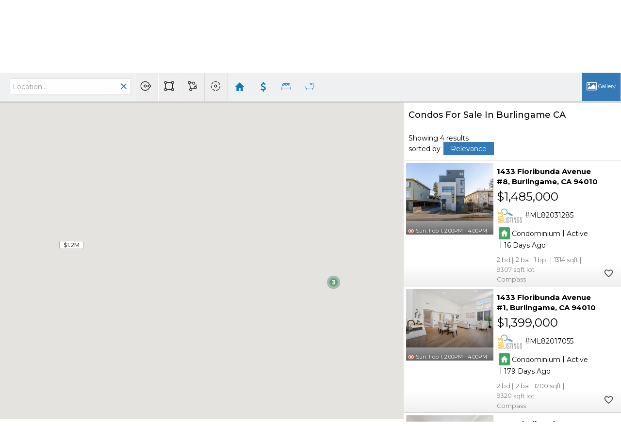

--- FILE ---
content_type: text/html;charset=UTF-8
request_url: https://mitakapadia.com/Burlingame/Condos
body_size: 48623
content:
<!DOCTYPE html><html lang="en">
<head>
<META http-equiv="Content-Type" content="text/html; charset=UTF-8">
<meta content="width=device-width, initial-scale=1.0, maximum-scale=1.0, user-scalable=no" name="viewport">
<script>
      var __Device = { normal: true, mobile: false, tablet: false};
      __Device.normal = true;
      __Device.mobile = false;
      __Device.tablet = false;
      var __jiant_modulesPrefix = '//static.acceleragent.com/html/mvc/';
    </script>
<link href="//static.acceleragent.com/html/styles/toolkitPreference/css/bootstrap_3.3.7_no_normalize.min.css?20220315144631" type="text/css" rel="stylesheet">
<link href="//static.acceleragent.com/html/mvc/listings_widget/css/prominder-font.css?20180531140541" type="text/css" rel="stylesheet">
<link href="//static.acceleragent.com/html/mvc/listings_widget/css/popModal.css" type="text/css" rel="stylesheet">
<link href="//static.acceleragent.com/html/mvc/listings_widget/css/waitMe.css" type="text/css" rel="stylesheet">
<link href="//static.acceleragent.com/html/mvc/listings_widget/css/toolkitFixes.css?20200810145202" type="text/css" rel="stylesheet">
<link href="//cdn.jsdelivr.net/fontawesome/4.7.0/css/font-awesome.min.css" type="text/css" rel="stylesheet">
<link href="//static.acceleragent.com/html/JAVASCRIPT/bootstrap/datepicker/css/datepicker.css?20230706222704" type="text/css" rel="stylesheet">
<link href="//fonts.googleapis.com/css?family=Roboto:400,500,700" type="text/css" rel="stylesheet">
<link href="https://fonts.googleapis.com/css2?family=Open+Sans:ital,wght@0,300;0,400;0,600;0,700;0,800;1,300;1,400;1,600;1,700;1,800" rel="stylesheet">
<script src="//cdn.jsdelivr.net/jquery/1.12.4/jquery.min.js" type="text/javascript"></script><script src="//cdnjs.cloudflare.com/ajax/libs/waypoints/2.0.5/waypoints.min.js" type="text/javascript"></script><script src="//cdn.jsdelivr.net/jquery.validation/1.16.0/jquery.validate.js" type="text/javascript"></script><script src="//static.acceleragent.com/html/mvc/external_libraries/spin.min.js" type="text/javascript"></script><script src="//cdn.jsdelivr.net/bootstrap/3.3.7/js/bootstrap.min.js" type="text/javascript"></script><script src="//static.acceleragent.com/html/pmbs3/js/bootstrap_typehead.js?20240826005103" type="text/javascript"></script><script src="//static.acceleragent.com/html/mvc/external_libraries/suggestion_typeahead.js?20240826005103" type="text/javascript"></script><script src="//static.acceleragent.com/html/JAVASCRIPT/jiant/jiant.js?20180831160805" type="text/javascript"></script><script src="//static.acceleragent.com/html/JAVASCRIPT/jiant/jiant_xl.js?20180831160805" type="text/javascript"></script><script src="//static.acceleragent.com/html/JAVASCRIPT/jiant/jquery.hashchange.js" type="text/javascript"></script><script src="//static.acceleragent.com/html/mvc/external_libraries/popModal.js?20181203143702" type="text/javascript"></script><script src="//static.acceleragent.com/html/mvc/external_libraries/waitMe.js" type="text/javascript"></script><script src="//static.acceleragent.com/html/JAVASCRIPT/bootstrap/datepicker/js/bootstrap-datepicker.js" type="text/javascript"></script><script src="//static.acceleragent.com/html/mvc/external_libraries/css-parser/css.js" type="text/javascript"></script><script defer="defer" async="async" src="//www.google.com/recaptcha/api.js?onload=onRecaptchaLoadCallback"></script><script>
      function onRecaptchaLoadCallback() {
        if(pm && pm.visitor && pm.visitor.events && pm.visitor.events.onRecaptchaLoaded) {
          pm.visitor.events.onRecaptchaLoaded.fire();
        }
      }
    </script><script src="//static.acceleragent.com/html/mvc/visitor/visitorBase.js?20251002005124"></script><script src="//static.acceleragent.com/html/mvc/visitor/visitor.js?20190611142343"></script>
<link href="//static.acceleragent.com/html/styles/loginstyle.css?20200915144807" rel="stylesheet"><meta name="viewport" content="width=device-width"><title>Condos For Sale In Burlingame CA</title>
<meta name="description" content="Condos For Sale In Burlingame CA">
<meta name="keywords" content="">
<meta content="Condos For Sale In Burlingame CA" property="og:description">
<meta content="width=device-width, initial-scale=1.0, maximum-scale=1.0, user-scalable=no" name="viewport">
<meta content="IE=edge,chrome=1" http-equiv="X-UA-Compatible">
<link href="//static.acceleragent.com/html/mvc/listings_widget/css/prominder-font.css?20180531140541" rel="stylesheet">
<link href="//static.acceleragent.com/html/mvc/listings_widget/css/gallery.css?20181225145733" rel="stylesheet">
<link href="//static.acceleragent.com/html/mvc/listings_widget/css/schools.css" rel="stylesheet">
<link href="//static.acceleragent.com/html/mvc/listings_widget/css/searchform-3.css?20251023005033" rel="stylesheet">
<link href="//static.acceleragent.com/html/mvc/listings_widget/css/bootstrap-slider.css" rel="stylesheet">
<link href="//static.acceleragent.com/html/mvc/external_libraries/slider-pro/css/slider-pro.css" rel="stylesheet">
<link href="//static.acceleragent.com/html/mvc/listings_widget/css/map_layers.css?20211014144551" rel="stylesheet">
<link href="//static.acceleragent.com/html/mvc/listings_widget/css/jquery.range.css" rel="stylesheet">
<link href="//static.acceleragent.com/html/mvc/listings_widget/css/details.css?20230710215810" rel="stylesheet">
<link href="//static.acceleragent.com/html/mvc/details/css/statistic.css" rel="stylesheet">
<link href="https://cdnjs.cloudflare.com/ajax/libs/fancybox/2.1.5/jquery.fancybox.css" rel="stylesheet">
<link href="//static.acceleragent.com/html/mvc/external_libraries/tags/bootstrap-tagsinput.css" type="text/css" rel="stylesheet">
<link href="//static.acceleragent.com/html/mvc/external_libraries/bootstrap-multiselect/bootstrap-multiselect.css" type="text/css" rel="stylesheet">
<link href="//static.acceleragent.com/html/mvc/search/css/search.css?20171220160838" type="text/css" rel="stylesheet">
<link href="//static.acceleragent.com/html/mvc/search/css/web_search.css?20190226142536" type="text/css" rel="stylesheet">
<link href="//static.acceleragent.com/html/mvc/search/css/web_search_locations.css?20191205142614" type="text/css" rel="stylesheet">
<link href="//static.acceleragent.com/html/mvc/custom_idx/css/custom_idx.css?20171220160838" type="text/css" rel="stylesheet">
<link href="//static.acceleragent.com/html/mvc/listings_widget/css/responsive.css?20240827004326" rel="stylesheet">
<script src="//maps.googleapis.com/maps/api/js?v=3&sensor=false&libraries=places,drawing,geometry&region=us&language=en&key=AIzaSyDEIGLh6Qy3NxCUpqzx5hgjGQAlXrPq1IA" type="text/javascript"></script><script src="//static.acceleragent.com/html/mvc/external_libraries/bootstrap-slider.js" type="text/javascript"></script><script src="//static.acceleragent.com/html/mvc/listings_widget/js/customMap.js?20191225151201" type="text/javascript"></script><script src="//static.acceleragent.com/html/mvc/map/markerwithlabel.js?20170414150800" type="text/javascript"></script><script src="//cdnjs.cloudflare.com/ajax/libs/jquery-easing/1.3/jquery.easing.min.js" type="text/javascript"></script><script src="//cdnjs.cloudflare.com/ajax/libs/marker-animate-unobtrusive/0.2.8/vendor/markerAnimate.js" type="text/javascript"></script><script src="//static.acceleragent.com/html/mvc/external_libraries/tags/bootstrap-tagsinput.js?20191205142614" type="text/javascript"></script><script src="//static.acceleragent.com/html/mvc/external_libraries/bootstrap-multiselect/bootstrap-multiselect.js" type="text/javascript"></script><script src="//static.acceleragent.com/html/mvc/external_libraries/math_round.js" type="text/javascript"></script><script src="//static.acceleragent.com/html/JAVASCRIPT/tiny_mce/4/tinymce.min.js" type="text/javascript"></script><script src="//static.acceleragent.com/html/JAVASCRIPT/tiny_mce_editor/4/initor.js?20190319144935" type="text/javascript"></script><script src="//static.acceleragent.com/html/mvc/map/infobox.js?20170414150800" type="text/javascript"></script><script src="//static.acceleragent.com/html/mvc/map/infobox_shell.js?20180827142240" type="text/javascript"></script><script src="//static.acceleragent.com/html/mvc/listings_widget/js/mapLayers/utils.js?20200422152119" type="text/javascript"></script><script src="//static.acceleragent.com/html/mvc/listings_widget/js/mapLayers/MapDataBounds.js?20171220160838" type="text/javascript"></script><script src="//static.acceleragent.com/html/mvc/listings_widget/js/mapLayers/MapDataGeoArea.js?20171220160838" type="text/javascript"></script><script src="//static.acceleragent.com/html/mvc/listings_widget/js/mapLayers/CustomShapePainter.js?20180123152736" type="text/javascript"></script><script src="//static.acceleragent.com/html/mvc/listings_widget/js/mapLayers/layers/AbstractLayer.js?20180829144942" type="text/javascript"></script><script src="//static.acceleragent.com/html/mvc/listings_widget/js/mapLayers/layers/amenities.js?20180829144942" type="text/javascript"></script><script src="//static.acceleragent.com/html/mvc/listings_widget/js/mapLayers/layers/schools.js?20211007144859" type="text/javascript"></script><script src="//static.acceleragent.com/html/mvc/listings_widget/js/mapLayers/layers/crime.js" type="text/javascript"></script><script src="//static.acceleragent.com/html/mvc/listings_widget/js/mapLayers/area_layers.js" type="text/javascript"></script><script src="//static.acceleragent.com/html/mvc/listings_widget/js/mapLayers/map_layers.js?20190425151851" type="text/javascript"></script><script src="//static.acceleragent.com/html/mvc/mvcFunctions.js?20170607162117" type="text/javascript"></script><script src="//static.acceleragent.com/html/mvc/IEFixes.js?20170607162117" type="text/javascript"></script><script src="//static.acceleragent.com/html/mvc/listings_widget/js/base_app.js?20251002005124" type="text/javascript"></script><script src="//static.acceleragent.com/html/mvc/search/base_search.js?20250128012815" type="text/javascript"></script><script src="//static.acceleragent.com/html/mvc/uniqueInputId.js" type="text/javascript"></script><script src="//static.acceleragent.com/html/mvc/external_libraries/jquery.elastislide.js" type="text/javascript"></script><script src="//static.acceleragent.com/html/mvc/external_libraries/jquery.tmpl.min.js" type="text/javascript"></script><script src="//cdnjs.cloudflare.com/ajax/libs/FileSaver.js/1.3.3/FileSaver.min.js"></script><script src="//static.acceleragent.com/html/mvc/external_libraries/slider-pro/js/jquery.sliderPro.js?20181003142819" type="text/javascript"></script><script src="//static.acceleragent.com/html/mvc/external_libraries/slider-pro/js/jquery.sliderPro.thumbnails.js" type="text/javascript"></script><script src="//static.acceleragent.com/html/mvc/external_libraries/slider-pro/js/jquery.sliderPro.thumbnailArrows.js" type="text/javascript"></script><script src="//cdnjs.cloudflare.com/ajax/libs/flot/0.8.3/excanvas.min.js" type="text/javascript"></script><script src="//cdnjs.cloudflare.com/ajax/libs/flot/0.8.3/jquery.flot.min.js" type="text/javascript"></script><script src="//cdnjs.cloudflare.com/ajax/libs/flot/0.8.3/jquery.flot.pie.min.js" type="text/javascript"></script><script src="//cdnjs.cloudflare.com/ajax/libs/flot/0.8.3/jquery.flot.time.min.js" type="text/javascript"></script><script src="//cdn.jsdelivr.net/fancybox/2.1.5/jquery.fancybox.pack.js" type="text/javascript"></script><script src="//static.acceleragent.com/html/mvc/details/js/ld/statisticsCommon.js?20170607162117" type="text/javascript"></script><script src="//static.acceleragent.com/html/mvc/details/js/ld/statisticsCounty.js" type="text/javascript"></script><script src="//static.acceleragent.com/html/mvc/details/js/ld/statisticsZip.js" type="text/javascript"></script><script src="//static.acceleragent.com/html/mvc/details/js/details.js?20251002005124" type="text/javascript"></script><script type="text/javascript">var switchTo5x=false;</script><script async="async" src="//platform-api.sharethis.com/js/sharethis.js#property=649107dc1b502e0012c3f26b;product=image-share-buttons;source=platform" type="text/javascript"></script><script language="JavaScript">var __HitInListings=1;</script><script language="JavaScript">
          var disable_frames_arising = true;
        </script><script src="//static.acceleragent.com/html/JavaScript/hit.js?20210906144951"></script><script>
      var __searchId = '2518999498';
      var isMapView = 'true';
    </script><script src="//static.acceleragent.com/html/mvc/top_listings_list_app/js/top_listings_list_app.js?20190213142945" type="text/javascript"></script><script>
      pm.topListingsListApp.models.env.jDefaults.subApp = 'customIdx';
      startMvcApp(pm.topListingsListApp);
    </script><script language="JavaScript">
      var realtor_id ="1663458350";
      var realtor_url = "//mitakapadia.com";
      var __HitRealtorId=realtor_id;
    </script>
<link type="text/css" href="//static.acceleragent.com/html/styles/stylesheet-realtor.css?20200921145929" rel="stylesheet">
<script>
      var tabletEnabled=true;
      </script><script src="//static.acceleragent.com/html/JavaScript/cookies.js?20200820160711"></script><script src="//static.acceleragent.com/html/JavaScript/mobilecheck.js"></script><link rel="shortcut icon" href="https://isvr.acceleragent.com/usr/1663458350/CustomPages/favicon.ico"><meta content="https://isvr.acceleragent.com/usr/1663458350/CustomPages/images/fbpreview1.jpg" property="og:image">
<meta content="image/jpeg" property="og:image:type">
<meta content="600" property="og:image:width">
<meta content="400" property="og:image:height">
</head>
<div class="pop-up-mask"></div>
<div class="_alertView" id="_alertView">
<div class="inline-b"></div>
<span class="alert-alert"><i class="icon-prom-attention"></i></span>
<div class="_alertText"></div>
<a class="close-prompt _promptClose"><i class="icon-prom-clear"></i></a>
</div>
<div id="_waiting">
<div class="_ajaxLoader"></div>
</div>
<div class="LoginBar anonymous" id="_signIn">
<div class="login-status">
<div aria-label="Sign in" role="dialog" id="_loginRegister" class="pop-up-login-register">
<button aria-label="close" class="close-btn close _closeLoginRegister" type="button">
        &times;
      </button>
<ul role="tablist" aria-label="sign-in-tablist" class="nav nav-tabs">
<li>
<a class="_registerTab _defaultTab _tabCtl" data-toggle="tab" href="#register" aria-controls="register" role="tab">Register</a>
</li>
<li class="active">
<a class="_loginTab _tabCtl" data-toggle="tab" href="#login" aria-controls="login" role="tab">Login</a>
</li>
<li>
<a class="_forgotTab _tabCtl" data-toggle="tab" href="#forgot-password" aria-controls="forgot-password" role="tab">Forgot password</a>
</li>
</ul>
<div style="display:none;" id="_loginAlert">
<a class="close-prompt _closeAlert"><i class="icon-prom-clear"></i></a><span class="login-alert"><i class="icon-prom-attention"></i></span><span class="_alertMessage"></span>
</div>
<div class="tab-content">
<div aria-label="Start of" aria-labelledby="ex_start_sep" id="ex_start_sep" role="separator"></div>
<div id="register" class="tab-pane" aria-labelledby="register" role="tabpanel" tabindex="0">
<form id="_register" role="form">
<div class="form-group">
<label for="full-name">Full Name</label><input class="form-control _fullName" name="fullName" type="text" id="full-name">
</div>
<div class="form-group">
<label for="email">Email</label><input class="form-control _registerEmail" name="email" type="email" id="email">
</div>
<div class="form-group">
<label for="phone">Phone</label><input class="form-control _homePhone" name="phone" type="text" id="phone">
</div>
<div class="form-group _captchaRegister grecaptcha css-recaptcha"></div>
<button class="btn btn-lg" type="submit">Sign Up</button>
<div class="clear"></div>
</form>
</div>
<div id="login" class="tab-pane active" aria-labelledby="login" role="tabpanel" tabindex="0">
<form id="_login" role="form">
<div class="form-group">
<label for="email1">Email</label><input placeholder="" id="email1" class="form-control _loginEmail" name="email" type="email">
</div>
<div class="form-group">
<label for="Password1">Password</label><input placeholder="" id="Password1" class="form-control _password" name="password" type="password">
</div>
<button style="float:left" class="btn btn-primary _fbSignin" type="button"><i aria-hidden="true" class="fa fa-facebook-official"></i>
              Login with Facebook
            </button><button class="btn btn-lg" type="submit">Login</button>
<div class="clear"></div>
</form>
</div>
<div id="forgot-password" class="tab-pane" aria-labelledby="forgot-password" role="tabpanel" tabindex="0">
<form id="_forgotPassword" role="form">
<div class="form-group">
<label for="email2">Email</label><input placeholder="" id="email2" class="form-control _forgotEmail" name="email" type="email">
</div>
<div class="form-group _captchaForgot"></div>
<button class="btn btn-lg" type="submit">Submit</button>
<div class="clear"></div>
</form>
</div>
<div aria-label="End of" aria-labelledby="ex_end_sep" id="ex_end_sep" role="separator"></div>
</div>
</div>
<ul class="navbar-login">
<li class="dropdown open welcome">
<span class="user-icon"><i aria-hidden="true" class="fa fa-user"></i></span><span class="dropdown-login _wellcome"></span> |
          </li>
<li class="dropdown home">
<a href="/" class="dropdown-login"><span>Home</span></a>
</li>
<li class="dropdown open sing-in">
<a class="_signIn dropdown-login" href="#"><span>Sign In</span></a>
</li>
<li class="dropdown open client-corner-b">
<a class="client-corner _clientCorner" href="/ClientCornerLogin"><span class="client-corner-btn btn-danger">Client Corner</span></a>
</li>
<li class="dropdown open logoff">
<a class="_signOut dropdown-login"><span>Logout</span></a>
</li>
</ul>
</div>
<div class="clear"></div>
</div>
<script>
      $(function(){
        function isdark(rgb) {
          if (/^#[0-9A-F]{6}$/i.test(rgb)) return rgb;
          rgb = rgb.replace('rgba','').replace('rgb','').replace('(','').replace(')','').split(', ');
          if (rgb.length == 4) {
            rgb = (parseInt(rgb[0]) + parseInt(rgb[1]) + parseInt(rgb[2]))/rgb[3];
          } else {
            rgb = parseInt(rgb[0]) + parseInt(rgb[1]) + parseInt(rgb[2]);
          }
          rgb <= 300 ? $('body').addClass('dark') : $('body').removeClass('dark');
        }
        isdark($('body').css('backgroundColor'));
      });
    </script>
<div id="siteLanguageBG"></div>
<iframe style="display:none" id="ppc_iframe"></iframe>
<script>

      /* for IE */
      /*@cc_on @*/
      /*@if (@_win32)
      document.write("<script id=\"__ie_onload\" defer=\"defer\" src=\"javascript:void(0)\"><\/script>");
      /*@end @*/

    </script><script src="//cdn.jsdelivr.net/jquery.placeholder/2.1.2/jquery.placeholder.min.js" type="text/javascript"></script><script src="//static.acceleragent.com/html/JAVASCRIPT/homeScape/utils.js?20170801131721" type="text/javascript"></script><script src="//static.acceleragent.com/html/JAVASCRIPT/homeScape/pe.js?20220706152120" type="text/javascript"></script><script src="//static.acceleragent.com/html/JAVASCRIPT/homeScape/bg.js?20210921144905" type="text/javascript"></script><script src="//static.acceleragent.com/html/JAVASCRIPT/homeScape/multiLevelMenu.js?20220111131547" type="text/javascript"></script><script src="//cdnjs.cloudflare.com/ajax/libs/jssor-slider/27.5.0/jssor.slider.min.js" type="text/javascript"></script><script src="//static.acceleragent.com/html/JAVASCRIPT/homeScape/templates.js?20220706152120" type="text/javascript"></script><script src="//static.acceleragent.com/html/JAVASCRIPT/jsor.slider/JsorBanner.js?20210506145113" type="text/javascript"></script><script src="//static.acceleragent.com/html/mvc/listings_widget/js/base_app.js?20251002005124" type="text/javascript"></script><script src="//static.acceleragent.com/html/mvc/search/base_search.js?20250128012815" type="text/javascript"></script><script src="//static.acceleragent.com/html/mvc/search/widget/search_widget.js?20200513164406" type="text/javascript"></script>
<link type="text/css" href="//static.acceleragent.com/html/styles/homescape/styles.css?20191112150507" rel="stylesheet">
<script src="//static.acceleragent.com/html/JAVASCRIPT/homeScape/parse_template.js" type="text/javascript"></script>
<link href="//static.acceleragent.com/html/styles/jsor.slider/JsorBanner.css?20180702143036" type="text/css" rel="stylesheet">
<script>
      var _gmap_key = 'AIzaSyDEIGLh6Qy3NxCUpqzx5hgjGQAlXrPq1IA';
      var __66f_onVoice = '';
      var __66f_offVoice = '';
      var __66f_playVoice = false;

      var __66f_voiceLoaded = false;
    </script><script>var _buttons = [{"id":-1,"num":0,"name":"Home Page","url":"https://mitakapadia.com","enabled":true,"embedded":true,"target":"_self"},{"id":13594136041,"num":0,"name":"Housing Inventory Snapshot","url":"https://mitakapadia.com/inventory","enabled":true,"embedded":true,"target":"_self"},{"id":1663458417,"num":1,"name":"Contact Mita Kapadia ","url":"https://mitakapadia.com/MITA","enabled":true,"embedded":true,"target":"_self"},{"id":1663458409,"num":2,"name":"How Much Can I Sell My Home For?","url":"https://mitakapadia.com/homevalue","enabled":true,"embedded":true,"target":"_self"},{"id":1663458406,"num":3,"name":"Tips For Selling Your Home","url":"https://mitakapadia.com/HowToSellYourHome","enabled":true,"embedded":true,"target":"_self"},{"id":2031549456,"num":4,"name":"Neighborhood Watch","url":"https://mitakapadia.com/neighborhood","enabled":true,"embedded":true,"target":"_self"},{"id":1663458413,"num":5,"name":"Research Schools","url":"http://nces.ed.gov/globallocator","enabled":true,"embedded":false,"target":"_blank"},{"id":1663458412,"num":6,"name":"Selling Your Home Checklist","url":"https://mitakapadia.com/HomeChecklist","enabled":true,"embedded":true,"target":"_self"},{"id":1663458407,"num":7,"name":"Tips For Buying A Home","url":"https://mitakapadia.com/BuyerHelpDesk","enabled":true,"embedded":true,"target":"_self"},{"id":1749937222,"num":8,"name":"Mita Kapadia\u0027s Real Estate Blog","url":"http://mitakapadia.blogspot.com/","enabled":true,"embedded":false,"target":"_blank"},{"id":1663458400,"num":9,"name":"Real Estate For Sale In San Francisco Bay Area","url":"https://mitakapadia.com/SFBayAreaHomes","enabled":true,"embedded":true,"target":"_self"},{"id":1663458405,"num":10,"name":"About Mita","url":"https://mitakapadia.com/RealtorWebPage","enabled":false,"embedded":true,"target":"_self"},{"id":1663458411,"num":11,"name":"Free Reports For Home Buyers \u0026 Home Sellers","url":"https://mitakapadia.com/BuyerSellerReports","enabled":false,"embedded":true,"target":"_self"},{"id":1663458401,"num":12,"name":"New listings Of Homes For Sale","url":"https://mitakapadia.com/HouseForSale","enabled":true,"embedded":true,"target":"_self"},{"id":1663458402,"num":13,"name":"My SF Bay Area Listings","url":"https://mitakapadia.com/SFBayAreaHouses","enabled":false,"embedded":true,"target":"_self"},{"id":1663458403,"num":14,"name":"My Office Listings","url":"https://mitakapadia.com/OurHomeListings","enabled":false,"embedded":true,"target":"_self"},{"id":1663458404,"num":15,"name":"Open Houses in San Francisco Bay Area","url":"https://mitakapadia.com/OpenHouseSFBayArea","enabled":false,"embedded":true,"target":"_self"},{"id":1663458408,"num":16,"name":"VIP Client Login","url":"https://mitakapadia.com/VIPClient","enabled":false,"embedded":true,"target":"_self"},{"id":1663458410,"num":17,"name":"Home Care Center","url":"https://mitakapadia.com/HomeCareCenter","enabled":false,"embedded":false,"target":"_self"},{"id":1663458416,"num":18,"name":"Save Time \u0026 Money with My Mobile App","url":"https://mitakapadia.com/EasyMobileApp","enabled":true,"embedded":false,"target":"_self"},{"id":1663458418,"num":19,"name":"Register","url":"https://mitakapadia.com/Register","enabled":false,"embedded":false,"target":"_blank"},{"id":1673694393,"num":20,"name":"My custom page","url":"https://mitakapadia.com/RealtorWebPage?custompage_id\u003d1673694393","enabled":false,"embedded":true,"target":"_self"},{"id":1676025408,"num":21,"name":"My custom page","url":"https://mitakapadia.com/RealtorWebPage?custompage_id\u003d1676025408","enabled":false,"embedded":true,"target":"_self"},{"id":1694685587,"num":22,"name":"Do not delete Alameda County","url":"https://mitakapadia.com/RealtorWebPage?template\u003dembed\u0026customlink_id\u003d1694685587\u0026content\u003dhttp://mitakapadia.com/Listings?operation\u003dsearch%26ls\u003dREIL%26predefined\u003d1694685586","enabled":false,"embedded":true,"target":"_self"},{"id":1702794482,"num":23,"name":"My custom form","url":"https://mitakapadia.com/RealtorWebPage?custompage_id\u003d1702794482","enabled":false,"embedded":true,"target":"_self"},{"id":1743239955,"num":24,"name":"fgsdfgsdfg","url":"https://mitakapadia.com/RealtorWebPage?template\u003dembed\u0026customlink_id\u003d1743239955\u0026content\u003dhttp://mitakapadia.com/Listings?operation\u003dsearch%26ls\u003dREIL%26predefined\u003d1743239954","enabled":false,"embedded":true,"target":"_self"},{"id":1743239978,"num":25,"name":"Redwood City 500","url":"https://mitakapadia.com/RealtorWebPage?template\u003dembed\u0026customlink_id\u003d1743239978\u0026content\u003dhttp://mitakapadia.com/Listings?operation\u003dsearch%26ls\u003dREIL%26predefined\u003d1743239977","enabled":false,"embedded":true,"target":"_self"},{"id":1743240013,"num":26,"name":"gterger","url":"https://mitakapadia.com/RealtorWebPage?template\u003dembed\u0026customlink_id\u003d1743240013\u0026content\u003dhttp://mitakapadia.com/Listings?operation\u003dsearch%26ls\u003dREIL%26predefined\u003d1743240012","enabled":false,"embedded":true,"target":"_self"},{"id":2513995544,"num":27,"name":"San Carlos CA Real Estate","url":"https://mitakapadia.com/RealtorWebPage?template\u003dembed\u0026customlink_id\u003d2513995544\u0026content\u003dhttp://mitakapadia.com/Listings?operation\u003dsearch%26ls\u003dREIL%26predefined\u003d2513995540","enabled":false,"embedded":true,"target":"_self"},{"id":2513999838,"num":28,"name":"Belmont CA Real Estate","url":"https://mitakapadia.com/RealtorWebPage?template\u003dembed\u0026customlink_id\u003d2513999838\u0026content\u003dhttp://mitakapadia.com/Listings?operation\u003dsearch%26ls\u003dREIL%26predefined\u003d2513999837","enabled":false,"embedded":true,"target":"_self"},{"id":2514000340,"num":29,"name":"Foster City CA Real Estate","url":"https://mitakapadia.com/RealtorWebPage?template\u003dembed\u0026customlink_id\u003d2514000340\u0026content\u003dhttp://mitakapadia.com/Listings?operation\u003dsearch%26ls\u003dREIL%26predefined\u003d2514000339","enabled":false,"embedded":true,"target":"_self"},{"id":2514000783,"num":30,"name":"Burlingame CA Real Estate","url":"https://mitakapadia.com/RealtorWebPage?template\u003dembed\u0026customlink_id\u003d2514000783\u0026content\u003dhttp://mitakapadia.com/Listings?operation\u003dsearch%26ls\u003dREIL%26predefined\u003d2514000782","enabled":false,"embedded":true,"target":"_self"},{"id":2514001252,"num":31,"name":"Millbrae CA Real Estate","url":"https://mitakapadia.com/RealtorWebPage?template\u003dembed\u0026customlink_id\u003d2514001252\u0026content\u003dhttp://mitakapadia.com/Listings?operation\u003dsearch%26ls\u003dREIL%26predefined\u003d2514001251","enabled":false,"embedded":true,"target":"_self"},{"id":2514001760,"num":32,"name":"San Bruno CA Real Estate","url":"https://mitakapadia.com/RealtorWebPage?template\u003dembed\u0026customlink_id\u003d2514001760\u0026content\u003dhttp://mitakapadia.com/Listings?operation\u003dsearch%26ls\u003dREIL%26predefined\u003d2514001759","enabled":false,"embedded":true,"target":"_self"},{"id":2514002287,"num":33,"name":"Daly City CA Real Estate","url":"https://mitakapadia.com/RealtorWebPage?template\u003dembed\u0026customlink_id\u003d2514002287\u0026content\u003dhttp://mitakapadia.com/Listings?operation\u003dsearch%26ls\u003dREIL%26predefined\u003d2514002286","enabled":false,"embedded":true,"target":"_self"},{"id":2514004802,"num":34,"name":"South San Francisco CA Real Estate","url":"https://mitakapadia.com/RealtorWebPage?template\u003dembed\u0026customlink_id\u003d2514004802\u0026content\u003dhttp://mitakapadia.com/Listings?operation\u003dsearch%26ls\u003dREIL%26predefined\u003d2514004801","enabled":false,"embedded":true,"target":"_self"},{"id":2514005188,"num":35,"name":"Pacifica CA Real Estate","url":"https://mitakapadia.com/RealtorWebPage?template\u003dembed\u0026customlink_id\u003d2514005188\u0026content\u003dhttp://mitakapadia.com/Listings?operation\u003dsearch%26ls\u003dREIL%26predefined\u003d2514005187","enabled":false,"embedded":true,"target":"_self"},{"id":2514005481,"num":36,"name":"Half Moon Bay CA Real Estate","url":"https://mitakapadia.com/RealtorWebPage?template\u003dembed\u0026customlink_id\u003d2514005481\u0026content\u003dhttp://mitakapadia.com/Listings?operation\u003dsearch%26ls\u003dREIL%26predefined\u003d2514005480","enabled":false,"embedded":true,"target":"_self"},{"id":2514007009,"num":37,"name":"Redwood Shores CA Real Estate","url":"https://mitakapadia.com/RealtorWebPage?template\u003dembed\u0026customlink_id\u003d2514007009\u0026content\u003dhttp://mitakapadia.com/Listings?operation\u003dsearch%26ls\u003dREIL%26predefined\u003d2514007008","enabled":false,"embedded":true,"target":"_self"},{"id":2514007391,"num":38,"name":"Atherton CA Real Estate","url":"https://mitakapadia.com/RealtorWebPage?template\u003dembed\u0026customlink_id\u003d2514007391\u0026content\u003dhttp://mitakapadia.com/Listings?operation\u003dsearch%26ls\u003dREIL%26predefined\u003d2514007390","enabled":false,"embedded":true,"target":"_self"},{"id":2514007665,"num":39,"name":"Hillsborough CA Real Estate","url":"https://mitakapadia.com/RealtorWebPage?template\u003dembed\u0026customlink_id\u003d2514007665\u0026content\u003dhttp://mitakapadia.com/Listings?operation\u003dsearch%26ls\u003dREIL%26predefined\u003d2514007664","enabled":false,"embedded":true,"target":"_self"},{"id":2514008640,"num":40,"name":"San Mateo CA Real Estate","url":"https://mitakapadia.com/RealtorWebPage?template\u003dembed\u0026customlink_id\u003d2514008640\u0026content\u003dhttp://mitakapadia.com/Listings?operation\u003dsearch%26ls\u003dREIL%26predefined\u003d2514008638","enabled":false,"embedded":true,"target":"_self"},{"id":2514008936,"num":41,"name":"East Palo Alto CA Real Estate","url":"https://mitakapadia.com/RealtorWebPage?template\u003dembed\u0026customlink_id\u003d2514008936\u0026content\u003dhttp://mitakapadia.com/Listings?operation\u003dsearch%26ls\u003dREIL%26predefined\u003d2514008935","enabled":false,"embedded":true,"target":"_self"},{"id":2514014112,"num":42,"name":"Redwood City CA Real Estate","url":"https://mitakapadia.com/RealtorWebPage?template\u003dembed\u0026customlink_id\u003d2514014112\u0026content\u003dhttp://mitakapadia.com/Listings?operation\u003dsearch%26ls\u003dREIL%26predefined\u003d2514014111","enabled":false,"embedded":true,"target":"_self"},{"id":2518606830,"num":43,"name":"Town Houses For Sale In San Carlos CA","url":"https://mitakapadia.com/SanCarlos/TownHouses","enabled":false,"embedded":true,"target":"_self"},{"id":2518613220,"num":44,"name":"Town Houses For Sale In San Mateo CA","url":"https://mitakapadia.com/SanMateo/TownHouses","enabled":false,"embedded":true,"target":"_self"},{"id":2518997274,"num":45,"name":"Single Family Homes For Sale In Belmont CA","url":"https://mitakapadia.com/Belmont/SingleFamilyHomes","enabled":false,"embedded":true,"target":"_self"},{"id":2518997429,"num":46,"name":"Town Houses For Sale In Belmont CA","url":"https://mitakapadia.com/Belmont/TownHouses","enabled":false,"embedded":true,"target":"_self"},{"id":2518997601,"num":47,"name":"Condos For Sale In Belmont CA","url":"https://mitakapadia.com/Belmont/Condos","enabled":false,"embedded":true,"target":"_self"},{"id":2518998316,"num":48,"name":"Single Family Homes For Sale In Burlingame CA","url":"https://mitakapadia.com/Burlingame/SingleFamilyHomes","enabled":false,"embedded":true,"target":"_self"},{"id":2518998614,"num":49,"name":"Town Houses For Sale In Burlingame CA","url":"https://mitakapadia.com/Burlingame/TownHouses","enabled":false,"embedded":true,"target":"_self"},{"id":2518999499,"num":50,"name":"Condos For Sale In Burlingame CA","url":"https://mitakapadia.com/Burlingame/Condos","enabled":false,"embedded":true,"target":"_self"},{"id":2519000311,"num":51,"name":"Single Family Homes For Sale In Daly City CA","url":"https://mitakapadia.com/DalyCity/SingleFamilyHomes","enabled":false,"embedded":true,"target":"_self"},{"id":2519000570,"num":52,"name":"Town Houses For Sale In Daly City CA","url":"https://mitakapadia.com/DalyCity/TownHouses","enabled":false,"embedded":true,"target":"_self"},{"id":2519000808,"num":53,"name":"Condos For Sale In Daly City CA","url":"https://mitakapadia.com/DalyCity/Condos","enabled":false,"embedded":true,"target":"_self"},{"id":2519002280,"num":54,"name":"Single Family Homes For Sale In East Palo Alto CA","url":"https://mitakapadia.com/EastPaloAlto/SingleFamilyHomes","enabled":false,"embedded":true,"target":"_self"},{"id":2519003689,"num":55,"name":"Town Houses For Sale In East Palo Alto CA","url":"https://mitakapadia.com/EastPaloAlto/TownHouses","enabled":false,"embedded":true,"target":"_self"},{"id":2519005010,"num":56,"name":"Condos For Sale In East Palo Alto CA","url":"https://mitakapadia.com/EastPaloAlto/Condos","enabled":false,"embedded":true,"target":"_self"},{"id":2519007399,"num":57,"name":"Single Family Homes For Sale In Foster City CA","url":"https://mitakapadia.com/FosterCity/SingleFamilyHomes","enabled":false,"embedded":true,"target":"_self"},{"id":2519007863,"num":58,"name":"Condos For Sale In Foster City CA","url":"https://mitakapadia.com/FosterCity/Condos","enabled":false,"embedded":true,"target":"_self"},{"id":2519007642,"num":59,"name":"Town Houses For Sale In Foster City CA","url":"https://mitakapadia.com/FosterCity/TownHouses","enabled":false,"embedded":true,"target":"_self"},{"id":2519008366,"num":60,"name":"Single Family Homes For Sale In Half Moon Bay CA","url":"https://mitakapadia.com/HalfMoonBay/SingleFamilyHomes","enabled":false,"embedded":true,"target":"_self"},{"id":2519008597,"num":61,"name":"Town Houses For Sale In Half Moon Bay CA","url":"https://mitakapadia.com/HalfMoonBay/TownHouses","enabled":false,"embedded":true,"target":"_self"},{"id":2519008818,"num":62,"name":"Condos For Sale In Half Moon Bay CA","url":"https://mitakapadia.com/HalfMoonBay/Condos","enabled":false,"embedded":true,"target":"_self"},{"id":2519009773,"num":63,"name":"Single Family Homes For Sale In Hillsborough CA","url":"https://mitakapadia.com/Hillsborough/SingleFamilyHomes","enabled":false,"embedded":true,"target":"_self"},{"id":2519010095,"num":64,"name":"Town Houses For Sale In Hillsborough CA","url":"https://mitakapadia.com/Hillsborough/TownHouses","enabled":false,"embedded":true,"target":"_self"},{"id":2519010335,"num":65,"name":"Condos For Sale In Hillsborough CA","url":"https://mitakapadia.com/Hillsborough/Condos","enabled":false,"embedded":true,"target":"_self"},{"id":2519010951,"num":66,"name":"Single Family Homes For Sale In Millbrae CA","url":"https://mitakapadia.com/Millbrae/SingleFamilyHomes","enabled":false,"embedded":true,"target":"_self"},{"id":2519010969,"num":67,"name":"Town Houses For Sale In Millbrae CA","url":"https://mitakapadia.com/Millbrae/TownHouses","enabled":false,"embedded":true,"target":"_self"},{"id":2519010995,"num":68,"name":"Condos For Sale In Millbrae CA","url":"https://mitakapadia.com/Millbrae/Condos","enabled":false,"embedded":true,"target":"_self"},{"id":2519011038,"num":69,"name":"Single Family Homes For Sale In Redwood Shores CA","url":"https://mitakapadia.com/RedwoodShores/SingleFamilyHomes","enabled":false,"embedded":true,"target":"_self"},{"id":2519011045,"num":70,"name":"Town Houses For Sale In Redwood Shores CA","url":"https://mitakapadia.com/RedwoodShores/TownHouses","enabled":false,"embedded":true,"target":"_self"},{"id":2519011060,"num":71,"name":"Condos For Sale In Redwood Shores CA","url":"https://mitakapadia.com/RedwoodShores/Condos","enabled":false,"embedded":true,"target":"_self"},{"id":2519011082,"num":72,"name":"Single Family Homes For Sale In San Bruno CA","url":"https://mitakapadia.com/SanBruno/SingleFamilyHomes","enabled":false,"embedded":true,"target":"_self"},{"id":2519012415,"num":73,"name":"Town Houses For Sale In San Bruno CA","url":"https://mitakapadia.com/SanBruno/TownHouses","enabled":false,"embedded":true,"target":"_self"},{"id":2519012419,"num":74,"name":"Condos For Sale In San Bruno CA","url":"https://mitakapadia.com/SanBruno/Condos","enabled":false,"embedded":true,"target":"_self"},{"id":2537477654,"num":75,"name":"Palo Alto CA Real Estate","url":"https://mitakapadia.com/RealtorWebPage?template\u003dembed\u0026customlink_id\u003d2537477654\u0026content\u003dhttp://mitakapadia.com/Listings?operation\u003dsearch%26ls\u003dREIL%26predefined\u003d2537477653","enabled":true,"embedded":true,"target":"_self"},{"id":2537477805,"num":76,"name":"Single Family Homes For Sale In Palo Alto","url":"https://mitakapadia.com/RealtorWebPage?template\u003dembed\u0026customlink_id\u003d2537477805\u0026content\u003dhttp://mitakapadia.com/Listings?operation\u003dsearch%26ls\u003dREIL%26predefined\u003d2537477804","enabled":true,"embedded":true,"target":"_self"},{"id":2537478362,"num":77,"name":"Condos For Sale In Palo Alto CA","url":"https://mitakapadia.com/RealtorWebPage?template\u003dembed\u0026customlink_id\u003d2537478362\u0026content\u003dhttp://mitakapadia.com/Listings?operation\u003dsearch%26ls\u003dREIL%26predefined\u003d2537478361","enabled":false,"embedded":true,"target":"_self"},{"id":2537478528,"num":78,"name":"Town Houses For Sale In Palo Alto CA","url":"https://mitakapadia.com/RealtorWebPage?template\u003dembed\u0026customlink_id\u003d2537478528\u0026content\u003dhttp://mitakapadia.com/Listings?operation\u003dsearch%26ls\u003dREIL%26predefined\u003d2537478527","enabled":true,"embedded":true,"target":"_self"},{"id":2537479631,"num":79,"name":"Menlo Park CA Real Estate","url":"https://mitakapadia.com/RealtorWebPage?template\u003dembed\u0026customlink_id\u003d2537479631\u0026content\u003dhttp://mitakapadia.com/Listings?operation\u003dsearch%26ls\u003dREIL%26predefined\u003d2537479630","enabled":true,"embedded":true,"target":"_self"},{"id":2537480485,"num":80,"name":"Single Family Homes For Sale In Menlo Park CA","url":"https://mitakapadia.com/RealtorWebPage?template\u003dembed\u0026customlink_id\u003d2537480485\u0026content\u003dhttp://mitakapadia.com/Listings?operation\u003dsearch%26ls\u003dREIL%26predefined\u003d2537480484","enabled":true,"embedded":true,"target":"_self"},{"id":2537480640,"num":81,"name":"Town Houses For Sale In Menlo Park CA","url":"https://mitakapadia.com/RealtorWebPage?template\u003dembed\u0026customlink_id\u003d2537480640\u0026content\u003dhttp://mitakapadia.com/Listings?operation\u003dsearch%26ls\u003dREIL%26predefined\u003d2537480639","enabled":true,"embedded":true,"target":"_self"},{"id":2537480678,"num":82,"name":"Condos For Sale In Menlo Park CA","url":"https://mitakapadia.com/RealtorWebPage?template\u003dembed\u0026customlink_id\u003d2537480678\u0026content\u003dhttp://mitakapadia.com/Listings?operation\u003dsearch%26ls\u003dREIL%26predefined\u003d2537480677","enabled":true,"embedded":true,"target":"_self"},{"id":2537481094,"num":83,"name":"Stanford CA Real Estate","url":"https://mitakapadia.com/RealtorWebPage?template\u003dembed\u0026customlink_id\u003d2537481094\u0026content\u003dhttp://mitakapadia.com/Listings?operation\u003dsearch%26ls\u003dREIL%26predefined\u003d2537481093","enabled":false,"embedded":true,"target":"_self"},{"id":2537481361,"num":84,"name":"Sunnyvale CA Real Estate","url":"https://mitakapadia.com/RealtorWebPage?template\u003dembed\u0026customlink_id\u003d2537481361\u0026content\u003dhttp://mitakapadia.com/Listings?operation\u003dsearch%26ls\u003dREIL%26predefined\u003d2537481360","enabled":true,"embedded":true,"target":"_self"},{"id":2537481521,"num":85,"name":"Single Family Homes For Sale In Sunnyvale CA","url":"https://mitakapadia.com/RealtorWebPage?template\u003dembed\u0026customlink_id\u003d2537481521\u0026content\u003dhttp://mitakapadia.com/Listings?operation\u003dsearch%26ls\u003dREIL%26predefined\u003d2537481520","enabled":false,"embedded":true,"target":"_self"},{"id":2537481567,"num":86,"name":"Town Houses For Sale In Sunnyvale CA","url":"https://mitakapadia.com/RealtorWebPage?template\u003dembed\u0026customlink_id\u003d2537481567\u0026content\u003dhttp://mitakapadia.com/Listings?operation\u003dsearch%26ls\u003dREIL%26predefined\u003d2537481566","enabled":true,"embedded":true,"target":"_self"},{"id":2537483748,"num":87,"name":"Condos For Sale In Sunnyvale CA","url":"https://mitakapadia.com/RealtorWebPage?template\u003dembed\u0026customlink_id\u003d2537483748\u0026content\u003dhttp://mitakapadia.com/Listings?operation\u003dsearch%26ls\u003dREIL%26predefined\u003d2537483746","enabled":false,"embedded":true,"target":"_self"},{"id":2537484010,"num":88,"name":"Mountain View CA Real Estate","url":"https://mitakapadia.com/RealtorWebPage?template\u003dembed\u0026customlink_id\u003d2537484010\u0026content\u003dhttp://mitakapadia.com/Listings?operation\u003dsearch%26ls\u003dREIL%26predefined\u003d2537484009","enabled":true,"embedded":true,"target":"_self"},{"id":2537484122,"num":89,"name":"Single Family Homes For Sale In Mountain View CA","url":"https://mitakapadia.com/RealtorWebPage?template\u003dembed\u0026customlink_id\u003d2537484122\u0026content\u003dhttp://mitakapadia.com/Listings?operation\u003dsearch%26ls\u003dREIL%26predefined\u003d2537484121","enabled":false,"embedded":true,"target":"_self"},{"id":2537484244,"num":90,"name":"Town Houses For Sale In Mountain View CA","url":"https://mitakapadia.com/RealtorWebPage?template\u003dembed\u0026customlink_id\u003d2537484244\u0026content\u003dhttp://mitakapadia.com/Listings?operation\u003dsearch%26ls\u003dREIL%26predefined\u003d2537484243","enabled":true,"embedded":true,"target":"_self"},{"id":2537484319,"num":91,"name":"Condos For Sale In Mountain View CA","url":"https://mitakapadia.com/RealtorWebPage?template\u003dembed\u0026customlink_id\u003d2537484319\u0026content\u003dhttp://mitakapadia.com/Listings?operation\u003dsearch%26ls\u003dREIL%26predefined\u003d2537484318","enabled":true,"embedded":true,"target":"_self"},{"id":2537484649,"num":92,"name":"Campbell CA Real Estate","url":"https://mitakapadia.com/RealtorWebPage?template\u003dembed\u0026customlink_id\u003d2537484649\u0026content\u003dhttp://mitakapadia.com/Listings?operation\u003dsearch%26ls\u003dREIL%26predefined\u003d2537484648","enabled":true,"embedded":true,"target":"_self"},{"id":2537484710,"num":93,"name":"Single Family Homes For Sale In Campbell CA","url":"https://mitakapadia.com/RealtorWebPage?template\u003dembed\u0026customlink_id\u003d2537484710\u0026content\u003dhttp://mitakapadia.com/Listings?operation\u003dsearch%26ls\u003dREIL%26predefined\u003d2537484709","enabled":true,"embedded":true,"target":"_self"},{"id":2537486212,"num":94,"name":"Town Houses For Sale In Campbell CA","url":"https://mitakapadia.com/RealtorWebPage?template\u003dembed\u0026customlink_id\u003d2537486212\u0026content\u003dhttp://mitakapadia.com/Listings?operation\u003dsearch%26ls\u003dREIL%26predefined\u003d2537486211","enabled":false,"embedded":true,"target":"_self"},{"id":2537486370,"num":95,"name":"Condos For Sale In Campbell CA","url":"https://mitakapadia.com/RealtorWebPage?template\u003dembed\u0026customlink_id\u003d2537486370\u0026content\u003dhttp://mitakapadia.com/Listings?operation\u003dsearch%26ls\u003dREIL%26predefined\u003d2537486369","enabled":false,"embedded":true,"target":"_self"},{"id":2537486655,"num":96,"name":"Cupertino CA Real Estate","url":"https://mitakapadia.com/RealtorWebPage?template\u003dembed\u0026customlink_id\u003d2537486655\u0026content\u003dhttp://mitakapadia.com/Listings?operation\u003dsearch%26ls\u003dREIL%26predefined\u003d2537486654","enabled":true,"embedded":true,"target":"_self"},{"id":2537486961,"num":97,"name":"Single Family Homes For Sale In Cupertino CA","url":"https://mitakapadia.com/RealtorWebPage?template\u003dembed\u0026customlink_id\u003d2537486961\u0026content\u003dhttp://mitakapadia.com/Listings?operation\u003dsearch%26ls\u003dREIL%26predefined\u003d2537486960","enabled":true,"embedded":true,"target":"_self"},{"id":2537487070,"num":98,"name":"Town Houses For Sale In Cupertino CA","url":"https://mitakapadia.com/RealtorWebPage?template\u003dembed\u0026customlink_id\u003d2537487070\u0026content\u003dhttp://mitakapadia.com/Listings?operation\u003dsearch%26ls\u003dREIL%26predefined\u003d2537487069","enabled":true,"embedded":true,"target":"_self"},{"id":2537487839,"num":99,"name":"Condos For Sale In Cupertino CA","url":"https://mitakapadia.com/RealtorWebPage?template\u003dembed\u0026customlink_id\u003d2537487839\u0026content\u003dhttp://mitakapadia.com/Listings?operation\u003dsearch%26ls\u003dREIL%26predefined\u003d2537487838","enabled":true,"embedded":true,"target":"_self"},{"id":2537543234,"num":100,"name":"Single Family Homes For Sale In South San Francisco CA","url":"https://mitakapadia.com/RealtorWebPage?template\u003dembed\u0026customlink_id\u003d2537543234\u0026content\u003dhttp://mitakapadia.com/Listings?operation\u003dsearch%26ls\u003dREIL%26predefined\u003d2537543233","enabled":true,"embedded":true,"target":"_self"},{"id":2537543601,"num":101,"name":"Town Houses For Sale In South San Francisco CA","url":"https://mitakapadia.com/RealtorWebPage?template\u003dembed\u0026customlink_id\u003d2537543601\u0026content\u003dhttp://mitakapadia.com/Listings?operation\u003dsearch%26ls\u003dREIL%26predefined\u003d2537543600","enabled":true,"embedded":true,"target":"_self"},{"id":2537543902,"num":102,"name":"Condos For Sale In South San Francisco CA","url":"https://mitakapadia.com/RealtorWebPage?template\u003dembed\u0026customlink_id\u003d2537543902\u0026content\u003dhttp://mitakapadia.com/Listings?operation\u003dsearch%26ls\u003dREIL%26predefined\u003d2537543901","enabled":true,"embedded":true,"target":"_self"},{"id":2537548796,"num":103,"name":"Santa Clara CA Real Estate","url":"https://mitakapadia.com/RealtorWebPage?template\u003dembed\u0026customlink_id\u003d2537548796\u0026content\u003dhttp://mitakapadia.com/Listings?operation\u003dsearch%26ls\u003dREIL%26predefined\u003d2537548795","enabled":true,"embedded":true,"target":"_self"},{"id":2537550268,"num":104,"name":"Single Family Homes For Sale In Santa Clara CA","url":"https://mitakapadia.com/RealtorWebPage?template\u003dembed\u0026customlink_id\u003d2537550268\u0026content\u003dhttp://mitakapadia.com/Listings?operation\u003dsearch%26ls\u003dREIL%26predefined\u003d2537550267","enabled":true,"embedded":true,"target":"_self"},{"id":2537550354,"num":105,"name":"Town Houses For Sale In Santa Clara CA","url":"https://mitakapadia.com/RealtorWebPage?template\u003dembed\u0026customlink_id\u003d2537550354\u0026content\u003dhttp://mitakapadia.com/Listings?operation\u003dsearch%26ls\u003dREIL%26predefined\u003d2537550353","enabled":true,"embedded":true,"target":"_self"},{"id":2537550414,"num":106,"name":"Condos For Sale In Santa Clara CA","url":"https://mitakapadia.com/RealtorWebPage?template\u003dembed\u0026customlink_id\u003d2537550414\u0026content\u003dhttp://mitakapadia.com/Listings?operation\u003dsearch%26ls\u003dREIL%26predefined\u003d2537550412","enabled":true,"embedded":true,"target":"_self"},{"id":2537550645,"num":107,"name":"San Jose CA Real Estate","url":"https://mitakapadia.com/RealtorWebPage?template\u003dembed\u0026customlink_id\u003d2537550645\u0026content\u003dhttp://mitakapadia.com/Listings?operation\u003dsearch%26ls\u003dREIL%26predefined\u003d2537550644","enabled":true,"embedded":true,"target":"_self"},{"id":2537550775,"num":108,"name":"Single Family Homes For Sale In San Jose CA","url":"https://mitakapadia.com/RealtorWebPage?template\u003dembed\u0026customlink_id\u003d2537550775\u0026content\u003dhttp://mitakapadia.com/Listings?operation\u003dsearch%26ls\u003dREIL%26predefined\u003d2537550774","enabled":true,"embedded":true,"target":"_self"},{"id":2537550835,"num":109,"name":"Town Houses For Sale In San Jose CA","url":"https://mitakapadia.com/RealtorWebPage?template\u003dembed\u0026customlink_id\u003d2537550835\u0026content\u003dhttp://mitakapadia.com/Listings?operation\u003dsearch%26ls\u003dREIL%26predefined\u003d2537550834","enabled":true,"embedded":true,"target":"_self"},{"id":2537550901,"num":110,"name":"Condos For Sale In San Jose CA","url":"https://mitakapadia.com/RealtorWebPage?template\u003dembed\u0026customlink_id\u003d2537550901\u0026content\u003dhttp://mitakapadia.com/Listings?operation\u003dsearch%26ls\u003dREIL%26predefined\u003d2537550899","enabled":true,"embedded":true,"target":"_self"},{"id":2575346015,"num":111,"name":"Provider Registration","url":"https://mitakapadia.com/homebrella?operation\u003dprovider","enabled":true,"embedded":true,"target":"_self"},{"id":2705779809,"num":112,"name":"San Mateo County Single Family Homes $800K-$1,000,000","url":"https://mitakapadia.com/RealtorWebPage?template\u003dembed\u0026customlink_id\u003d2705779809\u0026content\u003dhttp://mitakapadia.com/Listings?operation\u003dsearch%26ls\u003dREIL%26predefined\u003d2705779808","enabled":true,"embedded":true,"target":"_self"},{"id":2816197633,"num":113,"name":"Snapshot","url":"https://mitakapadia.com/snapshot","enabled":false,"embedded":true,"target":"_self"},{"id":2816214576,"num":114,"name":"San Mateo Single Family Homes","url":"https://mitakapadia.com/RealtorWebPage?template\u003dembed\u0026customlink_id\u003d2816214576\u0026content\u003dhttp://mitakapadia.com/Listings?operation\u003dsearch%26ls\u003dREIL%26predefined\u003d2816214575","enabled":false,"embedded":true,"target":"_self"},{"id":2816214710,"num":115,"name":"San Mateo Townhomes","url":"https://mitakapadia.com/RealtorWebPage?template\u003dembed\u0026customlink_id\u003d2816214710\u0026content\u003dhttp://mitakapadia.com/Listings?operation\u003dsearch%26ls\u003dREIL%26predefined\u003d2816214709","enabled":false,"embedded":true,"target":"_self"},{"id":2816250446,"num":116,"name":"Redwood City Single Family Homes","url":"https://mitakapadia.com/RealtorWebPage?template\u003dembed\u0026customlink_id\u003d2816250446\u0026content\u003dhttp://mitakapadia.com/Listings?operation\u003dsearch%26ls\u003dREIL%26predefined\u003d2816250445","enabled":false,"embedded":true,"target":"_self"},{"id":2816250596,"num":117,"name":"Redwood City Townhomes","url":"https://mitakapadia.com/RealtorWebPage?template\u003dembed\u0026customlink_id\u003d2816250596\u0026content\u003dhttp://mitakapadia.com/Listings?operation\u003dsearch%26ls\u003dREIL%26predefined\u003d2816250595","enabled":false,"embedded":true,"target":"_self"},{"id":2816260143,"num":118,"name":"Belmont Single Family Homes","url":"https://mitakapadia.com/RealtorWebPage?template\u003dembed\u0026customlink_id\u003d2816260143\u0026content\u003dhttp://mitakapadia.com/Listings?operation\u003dsearch%26ls\u003dREIL%26predefined\u003d2816260142","enabled":false,"embedded":true,"target":"_self"},{"id":2816260197,"num":119,"name":"Belmont Townhomes","url":"https://mitakapadia.com/RealtorWebPage?template\u003dembed\u0026customlink_id\u003d2816260197\u0026content\u003dhttp://mitakapadia.com/Listings?operation\u003dsearch%26ls\u003dREIL%26predefined\u003d2816260196","enabled":false,"embedded":true,"target":"_self"},{"id":2816260327,"num":120,"name":"Belmont Condos","url":"https://mitakapadia.com/RealtorWebPage?template\u003dembed\u0026customlink_id\u003d2816260327\u0026content\u003dhttp://mitakapadia.com/Listings?operation\u003dsearch%26ls\u003dREIL%26predefined\u003d2816260326","enabled":false,"embedded":true,"target":"_self"},{"id":2816260538,"num":121,"name":"Daly City Single Family Homes","url":"https://mitakapadia.com/RealtorWebPage?template\u003dembed\u0026customlink_id\u003d2816260538\u0026content\u003dhttp://mitakapadia.com/Listings?operation\u003dsearch%26ls\u003dREIL%26predefined\u003d2816260537","enabled":false,"embedded":true,"target":"_self"},{"id":2816264612,"num":122,"name":"Daly City Townhomes","url":"https://mitakapadia.com/RealtorWebPage?template\u003dembed\u0026customlink_id\u003d2816264612\u0026content\u003dhttp://mitakapadia.com/Listings?operation\u003dsearch%26ls\u003dREIL%26predefined\u003d2816264611","enabled":false,"embedded":true,"target":"_self"},{"id":2816268100,"num":123,"name":"Daly City Condos","url":"https://mitakapadia.com/RealtorWebPage?template\u003dembed\u0026customlink_id\u003d2816268100\u0026content\u003dhttp://mitakapadia.com/Listings?operation\u003dsearch%26ls\u003dREIL%26predefined\u003d2816268098","enabled":false,"embedded":true,"target":"_self"},{"id":2816268248,"num":124,"name":"Foster City Single Family Homes","url":"https://mitakapadia.com/RealtorWebPage?template\u003dembed\u0026customlink_id\u003d2816268248\u0026content\u003dhttp://mitakapadia.com/Listings?operation\u003dsearch%26ls\u003dREIL%26predefined\u003d2816268247","enabled":false,"embedded":true,"target":"_self"},{"id":2816279208,"num":125,"name":"Foster City Townhomes","url":"https://mitakapadia.com/RealtorWebPage?template\u003dembed\u0026customlink_id\u003d2816279208\u0026content\u003dhttp://mitakapadia.com/Listings?operation\u003dsearch%26ls\u003dREIL%26predefined\u003d2816279207","enabled":false,"embedded":true,"target":"_self"},{"id":2816279425,"num":126,"name":"Foster City Condos","url":"https://mitakapadia.com/RealtorWebPage?template\u003dembed\u0026customlink_id\u003d2816279425\u0026content\u003dhttp://mitakapadia.com/Listings?operation\u003dsearch%26ls\u003dREIL%26predefined\u003d2816279424","enabled":false,"embedded":true,"target":"_self"},{"id":2816279695,"num":127,"name":"Redwood City Condos","url":"https://mitakapadia.com/RealtorWebPage?template\u003dembed\u0026customlink_id\u003d2816279695\u0026content\u003dhttp://mitakapadia.com/Listings?operation\u003dsearch%26ls\u003dREIL%26predefined\u003d2816279694","enabled":false,"embedded":true,"target":"_self"},{"id":2816279813,"num":128,"name":"San Mateo Condos","url":"https://mitakapadia.com/RealtorWebPage?template\u003dembed\u0026customlink_id\u003d2816279813\u0026content\u003dhttp://mitakapadia.com/Listings?operation\u003dsearch%26ls\u003dREIL%26predefined\u003d2816279812","enabled":false,"embedded":true,"target":"_self"},{"id":2816279932,"num":129,"name":"San Carlos Single Family Homes","url":"https://mitakapadia.com/RealtorWebPage?template\u003dembed\u0026customlink_id\u003d2816279932\u0026content\u003dhttp://mitakapadia.com/Listings?operation\u003dsearch%26ls\u003dREIL%26predefined\u003d2816279931","enabled":false,"embedded":true,"target":"_self"},{"id":2816280120,"num":130,"name":"San Carlos Townhomes","url":"https://mitakapadia.com/RealtorWebPage?template\u003dembed\u0026customlink_id\u003d2816280120\u0026content\u003dhttp://mitakapadia.com/Listings?operation\u003dsearch%26ls\u003dREIL%26predefined\u003d2816280119","enabled":false,"embedded":true,"target":"_self"},{"id":2816283658,"num":131,"name":"San Carlos Condos","url":"https://mitakapadia.com/RealtorWebPage?template\u003dembed\u0026customlink_id\u003d2816283658\u0026content\u003dhttp://mitakapadia.com/Listings?operation\u003dsearch%26ls\u003dREIL%26predefined\u003d2816283657","enabled":false,"embedded":true,"target":"_self"},{"id":2816283822,"num":132,"name":"South San Francisco Single Family Homes","url":"https://mitakapadia.com/RealtorWebPage?template\u003dembed\u0026customlink_id\u003d2816283822\u0026content\u003dhttp://mitakapadia.com/Listings?operation\u003dsearch%26ls\u003dREIL%26predefined\u003d2816283821","enabled":false,"embedded":true,"target":"_self"},{"id":2816283918,"num":133,"name":"South San Francisco Townhomes","url":"https://mitakapadia.com/RealtorWebPage?template\u003dembed\u0026customlink_id\u003d2816283918\u0026content\u003dhttp://mitakapadia.com/Listings?operation\u003dsearch%26ls\u003dREIL%26predefined\u003d2816283917","enabled":false,"embedded":true,"target":"_self"},{"id":2816284065,"num":134,"name":"South San Francisco Condos","url":"https://mitakapadia.com/RealtorWebPage?template\u003dembed\u0026customlink_id\u003d2816284065\u0026content\u003dhttp://mitakapadia.com/Listings?operation\u003dsearch%26ls\u003dREIL%26predefined\u003d2816284064","enabled":false,"embedded":true,"target":"_self"},{"id":2816287910,"num":135,"name":" Cupertino Single Family Homes","url":"https://mitakapadia.com/RealtorWebPage?template\u003dembed\u0026customlink_id\u003d2816287910\u0026content\u003dhttp://mitakapadia.com/Listings?operation\u003dsearch%26ls\u003dREIL%26predefined\u003d2816287909","enabled":false,"embedded":true,"target":"_self"},{"id":2816288034,"num":136,"name":" Cupertino Townhomes","url":"https://mitakapadia.com/RealtorWebPage?template\u003dembed\u0026customlink_id\u003d2816288034\u0026content\u003dhttp://mitakapadia.com/Listings?operation\u003dsearch%26ls\u003dREIL%26predefined\u003d2816288033","enabled":false,"embedded":true,"target":"_self"},{"id":2816288090,"num":137,"name":" Cupertino Condos","url":"https://mitakapadia.com/RealtorWebPage?template\u003dembed\u0026customlink_id\u003d2816288090\u0026content\u003dhttp://mitakapadia.com/Listings?operation\u003dsearch%26ls\u003dREIL%26predefined\u003d2816288089","enabled":false,"embedded":true,"target":"_self"},{"id":2816288139,"num":138,"name":"Milpitas Single Family Homes","url":"https://mitakapadia.com/RealtorWebPage?template\u003dembed\u0026customlink_id\u003d2816288139\u0026content\u003dhttp://mitakapadia.com/Listings?operation\u003dsearch%26ls\u003dREIL%26predefined\u003d2816288138","enabled":false,"embedded":true,"target":"_self"},{"id":2816288177,"num":139,"name":"Milpitas Townhomes","url":"https://mitakapadia.com/RealtorWebPage?template\u003dembed\u0026customlink_id\u003d2816288177\u0026content\u003dhttp://mitakapadia.com/Listings?operation\u003dsearch%26ls\u003dREIL%26predefined\u003d2816288176","enabled":false,"embedded":true,"target":"_self"},{"id":2816288211,"num":140,"name":"Milpitas Condos","url":"https://mitakapadia.com/RealtorWebPage?template\u003dembed\u0026customlink_id\u003d2816288211\u0026content\u003dhttp://mitakapadia.com/Listings?operation\u003dsearch%26ls\u003dREIL%26predefined\u003d2816288210","enabled":false,"embedded":true,"target":"_self"},{"id":2816288239,"num":141,"name":"Mountain View Single Family Homes","url":"https://mitakapadia.com/RealtorWebPage?template\u003dembed\u0026customlink_id\u003d2816288239\u0026content\u003dhttp://mitakapadia.com/Listings?operation\u003dsearch%26ls\u003dREIL%26predefined\u003d2816288238","enabled":false,"embedded":true,"target":"_self"},{"id":2816288335,"num":142,"name":"Mountain View Townhomes","url":"https://mitakapadia.com/RealtorWebPage?template\u003dembed\u0026customlink_id\u003d2816288335\u0026content\u003dhttp://mitakapadia.com/Listings?operation\u003dsearch%26ls\u003dREIL%26predefined\u003d2816288334","enabled":false,"embedded":true,"target":"_self"},{"id":2816288380,"num":143,"name":"Mountain View Condos","url":"https://mitakapadia.com/RealtorWebPage?template\u003dembed\u0026customlink_id\u003d2816288380\u0026content\u003dhttp://mitakapadia.com/Listings?operation\u003dsearch%26ls\u003dREIL%26predefined\u003d2816288379","enabled":false,"embedded":true,"target":"_self"},{"id":2816289256,"num":144,"name":"Palo Alto Single Family Homes","url":"https://mitakapadia.com/RealtorWebPage?template\u003dembed\u0026customlink_id\u003d2816289256\u0026content\u003dhttp://mitakapadia.com/Listings?operation\u003dsearch%26ls\u003dREIL%26predefined\u003d2816289255","enabled":false,"embedded":true,"target":"_self"},{"id":2816301488,"num":145,"name":"Palo Alto Townhomes","url":"https://mitakapadia.com/RealtorWebPage?template\u003dembed\u0026customlink_id\u003d2816301488\u0026content\u003dhttp://mitakapadia.com/Listings?operation\u003dsearch%26ls\u003dREIL%26predefined\u003d2816301487","enabled":false,"embedded":true,"target":"_self"},{"id":2816301518,"num":146,"name":"Palo Alto Single Condos","url":"https://mitakapadia.com/RealtorWebPage?template\u003dembed\u0026customlink_id\u003d2816301518\u0026content\u003dhttp://mitakapadia.com/Listings?operation\u003dsearch%26ls\u003dREIL%26predefined\u003d2816301517","enabled":false,"embedded":true,"target":"_self"},{"id":2816303691,"num":147,"name":"San Jose Single Family Homes","url":"https://mitakapadia.com/RealtorWebPage?template\u003dembed\u0026customlink_id\u003d2816303691\u0026content\u003dhttp://mitakapadia.com/Listings?operation\u003dsearch%26ls\u003dREIL%26predefined\u003d2816303690","enabled":false,"embedded":true,"target":"_self"},{"id":2816303747,"num":148,"name":"San Jose Townhomes","url":"https://mitakapadia.com/RealtorWebPage?template\u003dembed\u0026customlink_id\u003d2816303747\u0026content\u003dhttp://mitakapadia.com/Listings?operation\u003dsearch%26ls\u003dREIL%26predefined\u003d2816303746","enabled":false,"embedded":true,"target":"_self"},{"id":2816306940,"num":149,"name":"San Jose Condos","url":"https://mitakapadia.com/RealtorWebPage?template\u003dembed\u0026customlink_id\u003d2816306940\u0026content\u003dhttp://mitakapadia.com/Listings?operation\u003dsearch%26ls\u003dREIL%26predefined\u003d2816306939","enabled":false,"embedded":true,"target":"_self"},{"id":2816307053,"num":150,"name":"Santa Clara Single Family Homes","url":"https://mitakapadia.com/RealtorWebPage?template\u003dembed\u0026customlink_id\u003d2816307053\u0026content\u003dhttp://mitakapadia.com/Listings?operation\u003dsearch%26ls\u003dREIL%26predefined\u003d2816307052","enabled":false,"embedded":true,"target":"_self"},{"id":2816307106,"num":151,"name":"Santa Clara Townhomes","url":"https://mitakapadia.com/RealtorWebPage?template\u003dembed\u0026customlink_id\u003d2816307106\u0026content\u003dhttp://mitakapadia.com/Listings?operation\u003dsearch%26ls\u003dREIL%26predefined\u003d2816307105","enabled":false,"embedded":true,"target":"_self"},{"id":2816307192,"num":152,"name":"Santa Clara Condos","url":"https://mitakapadia.com/RealtorWebPage?template\u003dembed\u0026customlink_id\u003d2816307192\u0026content\u003dhttp://mitakapadia.com/Listings?operation\u003dsearch%26ls\u003dREIL%26predefined\u003d2816307191","enabled":false,"embedded":true,"target":"_self"},{"id":2816309172,"num":153,"name":"Sunnyvale Single Family Homes","url":"https://mitakapadia.com/RealtorWebPage?template\u003dembed\u0026customlink_id\u003d2816309172\u0026content\u003dhttp://mitakapadia.com/Listings?operation\u003dsearch%26ls\u003dREIL%26predefined\u003d2816309171","enabled":false,"embedded":true,"target":"_self"},{"id":2816309239,"num":154,"name":"Sunnyvale Townhomes","url":"https://mitakapadia.com/RealtorWebPage?template\u003dembed\u0026customlink_id\u003d2816309239\u0026content\u003dhttp://mitakapadia.com/Listings?operation\u003dsearch%26ls\u003dREIL%26predefined\u003d2816309238","enabled":false,"embedded":true,"target":"_self"},{"id":13125040537,"num":155,"name":"Video Testimonials","url":"https://mitakapadia.com/videotestimonials","enabled":false,"embedded":true,"target":"_self"},{"id":2816309260,"num":156,"name":"Sunnyvale Condos","url":"https://mitakapadia.com/RealtorWebPage?template\u003dembed\u0026customlink_id\u003d2816309260\u0026content\u003dhttp://mitakapadia.com/Listings?operation\u003dsearch%26ls\u003dREIL%26predefined\u003d2816309259","enabled":false,"embedded":true,"target":"_self"},{"id":2816314802,"num":157,"name":"Palo Alto Condos","url":"https://mitakapadia.com/RealtorWebPage?template\u003dembed\u0026customlink_id\u003d2816314802\u0026content\u003dhttp://mitakapadia.com/Listings?operation\u003dsearch%26ls\u003dREIL%26predefined\u003d2816314801","enabled":false,"embedded":true,"target":"_self"},{"id":13430831196,"num":158,"name":"Open House Registration","url":"https://mitakapadia.com/RealtorWebPage?template\u003dembed\u0026customlink_id\u003d13430831196\u0026content\u003d/ClientCornerLogin?operation\u003dshowOpenHouseRegisterForm%26","enabled":true,"embedded":false,"target":"_self"},{"id":13459903819,"num":159,"name":"Luxury Homes For Sale in Redwood City CA","url":"https://mitakapadia.com/LuxuryHomesForSaleinRedwoodCityCA","enabled":true,"embedded":true,"target":"_self"},{"id":13459906383,"num":160,"name":"Luxury Homes For Sale In San Carlos, CA","url":"https://mitakapadia.com/LuxuryHomesForSaleInSanCarlosCA","enabled":true,"embedded":true,"target":"_self"},{"id":13459925027,"num":161,"name":"Luxury Homes For Sale In Belmont, CA","url":"https://mitakapadia.com/LuxuryHomesForSaleInBelmontCA","enabled":true,"embedded":true,"target":"_self"},{"id":13459927163,"num":162,"name":"Luxury Homes For Sale In Daly City, CA","url":"https://mitakapadia.com/LuxuryHomesForSaleInDalyCityCA","enabled":true,"embedded":true,"target":"_self"},{"id":13459927201,"num":163,"name":"Luxury Homes For Sale In Foster City, CA","url":"https://mitakapadia.com/LuxuryHomesForSaleInFosterCityCA","enabled":true,"embedded":true,"target":"_self"},{"id":13459927218,"num":164,"name":"Luxury Homes For Sale In San Mateo, CA","url":"https://mitakapadia.com/LuxuryHomesForSaleInSanMateoCA","enabled":true,"embedded":true,"target":"_self"},{"id":13459927252,"num":165,"name":"Luxury Homes For Sale In South San Francisco, CA","url":"https://mitakapadia.com/LuxuryHomesForSaleInSouthSanFranciscoCA","enabled":true,"embedded":true,"target":"_self"},{"id":13459938301,"num":166,"name":"New Construction Homes in Belmont, CA","url":"https://mitakapadia.com/NewConstructionHomesinBelmontCA","enabled":true,"embedded":true,"target":"_self"},{"id":13459938315,"num":167,"name":"New Construction Homes in Daly City, CA","url":"https://mitakapadia.com/NewConstructionHomesinDalyCityCA","enabled":true,"embedded":true,"target":"_self"},{"id":13459938324,"num":168,"name":"New Construction Homes in Foster City, CA","url":"https://mitakapadia.com/NewConstructionHomesinFosterCityCA","enabled":true,"embedded":true,"target":"_self"},{"id":13459938441,"num":169,"name":"New Construction Homes in Redwood City, CA","url":"https://mitakapadia.com/NewConstructionHomesinRedwoodCityCA","enabled":true,"embedded":true,"target":"_self"},{"id":13459939185,"num":170,"name":"New Construction Homes in San Carlos, CA","url":"https://mitakapadia.com/NewConstructionHomesinSanCarlosCA","enabled":true,"embedded":true,"target":"_self"},{"id":13459940362,"num":171,"name":"New Construction Homes in South San Francisco, CA","url":"https://mitakapadia.com/NewConstructionHomesinSouthSanFranciscoCA","enabled":true,"embedded":true,"target":"_self"},{"id":13459946349,"num":172,"name":"New Construction Homes in San Mateo, CA","url":"https://mitakapadia.com/NewConstructionHomesinSanMateoCA","enabled":true,"embedded":true,"target":"_self"},{"id":13459961603,"num":173,"name":"Golf Course Homes ","url":"https://mitakapadia.com/GolfCourseHomes","enabled":true,"embedded":true,"target":"_self"},{"id":13459963288,"num":174,"name":"Golf Course Homes in Silicon Valley","url":"https://mitakapadia.com/GolfCourseHomesinSiliconValley","enabled":true,"embedded":true,"target":"_self"},{"id":13460005823,"num":175,"name":"Luxury Mansions For Sale","url":"https://mitakapadia.com/LuxuryMansionsForSale","enabled":true,"embedded":true,"target":"_self"},{"id":13460015508,"num":176,"name":"Luxury Mansions Silicon Valley","url":"https://mitakapadia.com/LuxuryMansionsSiliconValley","enabled":true,"embedded":true,"target":"_self"},{"id":13461049535,"num":177,"name":"Fixer Upper Homes ","url":"https://mitakapadia.com/FixerUpperHomes","enabled":true,"embedded":true,"target":"_self"},{"id":13461049717,"num":178,"name":"Fixer Upper Homes in Silicon Valley","url":"https://mitakapadia.com/FixerUpperHomesinSiliconValley","enabled":true,"embedded":true,"target":"_self"},{"id":13461291670,"num":179,"name":"Fremont, CA Single Family Homes For Sale","url":"https://mitakapadia.com/FremontCASingleFamilyHomesForSale","enabled":true,"embedded":true,"target":"_self"},{"id":13461292453,"num":180,"name":"Fremont, CA Townhomes For Sale","url":"https://mitakapadia.com/FremontCATownhomesForSale","enabled":true,"embedded":true,"target":"_self"},{"id":13461292542,"num":181,"name":"Fremont, CA Condos For Sale","url":"https://mitakapadia.com/FremontCACondosForSale","enabled":true,"embedded":true,"target":"_self"},{"id":13461293450,"num":182,"name":"Newark, CA Single Family Homes For Sale","url":"https://mitakapadia.com/NewarkCASingleFamilyHomesForSale","enabled":true,"embedded":true,"target":"_self"},{"id":13461294095,"num":183,"name":"Newark, CA Townhomes For Sale","url":"https://mitakapadia.com/NewarkCATownhomesForSale","enabled":true,"embedded":true,"target":"_self"},{"id":13461294714,"num":184,"name":"Newark, CA Condos For Sale","url":"https://mitakapadia.com/NewarkCACondosForSale","enabled":true,"embedded":true,"target":"_self"},{"id":13461301999,"num":185,"name":"Castro Valley, CA Single Family Homes For Sale","url":"https://mitakapadia.com/CastroValleyCASingleFamilyHomesForSale","enabled":true,"embedded":true,"target":"_self"},{"id":13461302104,"num":186,"name":"Castro Valley, CA Townhomes For Sale","url":"https://mitakapadia.com/CastroValleyCATownhomesForSale","enabled":true,"embedded":true,"target":"_self"},{"id":13461302175,"num":187,"name":"Castro Valley, CA Condos For Sale","url":"https://mitakapadia.com/CastroValleyCACondosForSale","enabled":true,"embedded":true,"target":"_self"},{"id":13461302363,"num":188,"name":"Hayward, CA Single Family Homes For Sale","url":"https://mitakapadia.com/HaywardCASingleFamilyHomesForSale","enabled":true,"embedded":true,"target":"_self"},{"id":13461302621,"num":189,"name":"Hayward, CA Townhomes For Sale","url":"https://mitakapadia.com/HaywardCATownhomesForSale","enabled":true,"embedded":true,"target":"_self"},{"id":13461303624,"num":190,"name":"Hayward, CA Condos For Sale","url":"https://mitakapadia.com/HaywardCACondosForSale","enabled":true,"embedded":true,"target":"_self"},{"id":13461475521,"num":191,"name":"Union City, CA Single Family Homes For Sale","url":"https://mitakapadia.com/UnionCityCASingleFamilyHomesForSale","enabled":true,"embedded":true,"target":"_self"},{"id":13461477142,"num":192,"name":"Union City, CA Townhomes For Sale","url":"https://mitakapadia.com/UnionCityCATownhomesForSale","enabled":true,"embedded":true,"target":"_self"},{"id":13461477337,"num":193,"name":"Union City, CA Condos For Sale","url":"https://mitakapadia.com/UnionCityCACondosForSale","enabled":true,"embedded":true,"target":"_self"},{"id":13461486179,"num":194,"name":"Oakland, CA Single Family Homes For Sale","url":"https://mitakapadia.com/OaklandCASingleFamilyHomesForSale","enabled":true,"embedded":true,"target":"_self"},{"id":13461486429,"num":195,"name":"Oakland, CA Townhomes For Sale","url":"https://mitakapadia.com/OaklandCATownhomesForSale","enabled":true,"embedded":true,"target":"_self"},{"id":13461486509,"num":196,"name":"Oakland, CA Condos For Sale","url":"https://mitakapadia.com/OaklandCACondosForSale","enabled":true,"embedded":true,"target":"_self"},{"id":13461486613,"num":197,"name":"Dublin, CA Single Family Homes For Sale","url":"https://mitakapadia.com/DublinCASingleFamilyHomesForSale","enabled":true,"embedded":true,"target":"_self"},{"id":13461486763,"num":198,"name":"Dublin, CA Townhomes For Sale","url":"https://mitakapadia.com/DublinCATownhomesForSale","enabled":true,"embedded":true,"target":"_self"},{"id":13461486828,"num":199,"name":"Dublin, CA Condos For Sale","url":"https://mitakapadia.com/DublinCACondosForSale","enabled":true,"embedded":true,"target":"_self"},{"id":13461491390,"num":200,"name":"San Francisco, CA Single Family Homes For Sale","url":"https://mitakapadia.com/SanFranciscoCASingleFamilyHomesForSale","enabled":true,"embedded":true,"target":"_self"},{"id":13461492759,"num":201,"name":"San Francisco, CA Townhomes For Sale","url":"https://mitakapadia.com/SanFranciscoCATownhomesForSale","enabled":true,"embedded":true,"target":"_self"},{"id":13461493250,"num":202,"name":"San Francisco, CA Condos For Sale","url":"https://mitakapadia.com/SanFranciscoCACondosForSale","enabled":true,"embedded":true,"target":"_self"},{"id":13469228474,"num":203,"name":"New Construction Homes in Cupertino, CA","url":"https://mitakapadia.com/NewConstructionHomesinCupertinoCA","enabled":true,"embedded":true,"target":"_self"},{"id":13469228499,"num":204,"name":"New Construction Homes in Milpitas, CA","url":"https://mitakapadia.com/NewConstructionHomesinMilpitasCA","enabled":true,"embedded":true,"target":"_self"},{"id":13469228508,"num":205,"name":"New Construction Homes in Mountain View, CA","url":"https://mitakapadia.com/NewConstructionHomesinMountainViewCA","enabled":true,"embedded":true,"target":"_self"},{"id":13469228530,"num":206,"name":"New Construction Homes Palo Alto, CA","url":"https://mitakapadia.com/NewConstructionHomesPaloAltoCA","enabled":true,"embedded":true,"target":"_self"},{"id":13469228536,"num":207,"name":"New Construction Homes San Jose, CA","url":"https://mitakapadia.com/NewConstructionHomesSanJoseCA","enabled":true,"embedded":true,"target":"_self"},{"id":13469228552,"num":208,"name":"New Construction Homes in Santa Clara, CA","url":"https://mitakapadia.com/NewConstructionHomesinSantaClaraCA","enabled":true,"embedded":true,"target":"_self"},{"id":13469228564,"num":209,"name":"Sunnyvale, CA","url":"https://mitakapadia.com/SunnyvaleCA","enabled":true,"embedded":true,"target":"_self"},{"id":13469228567,"num":210,"name":"New Construction Homes in Sunnyvale, CA","url":"https://mitakapadia.com/NewConstructionHomesinSunnyvaleCA","enabled":true,"embedded":true,"target":"_self"},{"id":13469231146,"num":211,"name":"New Construction Homes in Palo Alto, CA","url":"https://mitakapadia.com/NewConstructionHomesinPaloAltoCA","enabled":true,"embedded":true,"target":"_self"},{"id":13469231156,"num":212,"name":"New Construction Homes in San Jose, CA","url":"https://mitakapadia.com/NewConstructionHomesinSanJoseCA","enabled":true,"embedded":true,"target":"_self"},{"id":13469235648,"num":213,"name":"New Construction Homes in Castro Valley, CA","url":"https://mitakapadia.com/NewConstructionHomesinCastroValleyCA","enabled":true,"embedded":true,"target":"_self"},{"id":13469240962,"num":214,"name":"New Construction Homes in Fremont, CA","url":"https://mitakapadia.com/NewConstructionHomesinFremontCA","enabled":true,"embedded":true,"target":"_self"},{"id":13469240996,"num":215,"name":"New Construction Homes in Hayward, CA","url":"https://mitakapadia.com/NewConstructionHomesinHaywardCA","enabled":true,"embedded":true,"target":"_self"},{"id":13469241006,"num":216,"name":"New Construction Homes in Newark, CA","url":"https://mitakapadia.com/NewConstructionHomesinNewarkCA","enabled":true,"embedded":true,"target":"_self"},{"id":13469241025,"num":217,"name":"New Construction Homes in Union City, CA","url":"https://mitakapadia.com/NewConstructionHomesinUnionCityCA","enabled":true,"embedded":true,"target":"_self"},{"id":13469243589,"num":218,"name":"New Construction Homes in Oakland, CA","url":"https://mitakapadia.com/NewConstructionHomesinOaklandCA","enabled":true,"embedded":true,"target":"_self"},{"id":13469243604,"num":219,"name":"New Construction Homes in Dublin, CA","url":"https://mitakapadia.com/NewConstructionHomesinDublinCA","enabled":true,"embedded":true,"target":"_self"},{"id":13469256743,"num":220,"name":"New Construction Homes in San Francisco, CA","url":"https://mitakapadia.com/NewConstructionHomesinSanFranciscoCA","enabled":true,"embedded":true,"target":"_self"},{"id":13469270681,"num":221,"name":"Golf Course Homes in Alameda County, CA","url":"https://mitakapadia.com/GolfCourseHomesinAlamedaCountyCA","enabled":true,"embedded":true,"target":"_self"},{"id":13469273008,"num":222,"name":"Luxury Mansions in Alameda County, CA","url":"https://mitakapadia.com/LuxuryMansionsinAlamedaCountyCA","enabled":true,"embedded":true,"target":"_self"},{"id":13469275586,"num":223,"name":"Luxury Mansions in San Francisco, CA","url":"https://mitakapadia.com/LuxuryMansionsinSanFranciscoCA","enabled":true,"embedded":true,"target":"_self"},{"id":13469289519,"num":224,"name":"Fixer Upper Homes in San Francisco, CA","url":"https://mitakapadia.com/FixerUpperHomesinSanFranciscoCA","enabled":true,"embedded":true,"target":"_self"},{"id":13469289539,"num":225,"name":"Fixer Upper Homes in Alameda County, CA","url":"https://mitakapadia.com/FixerUpperHomesinAlamedaCountyCA","enabled":true,"embedded":true,"target":"_self"},{"id":13596329477,"num":226,"name":"Community Events","url":"https://www.eventbrite.com/d/ca--redwood-city/events/","enabled":true,"embedded":false,"target":"_blank"},{"id":13596329840,"num":227,"name":"Mortgage Calculator","url":"https://mitakapadia.com/Calculator","enabled":false,"embedded":true,"target":"_self"},{"id":13596331185,"num":228,"name":"My custom form","url":"https://mitakapadia.com/RealtorWebPage?custompage_id\u003d13596331185","enabled":false,"embedded":true,"target":"_self"},{"id":13597800132,"num":229,"name":"FREE Stay-At-Home Activities PDF Bundle","url":"https://mitakapadia.com/freestayathomeactivities","enabled":true,"embedded":true,"target":"_self"},{"id":13612439008,"num":230,"name":"Pacifica Real Estate","url":"https://mitakapadia.com/PacificaRealEstate","enabled":true,"embedded":true,"target":"_self"},{"id":13839757608,"num":231,"name":"Aytug Kulaksiz Homes For Sale under $1.1 Million","url":"https://mitakapadia.com/AytugKulaksizHomesForSaleunder11Million","enabled":true,"embedded":true,"target":"_self"},{"id":13909960497,"num":232,"name":"Rental Homes List","url":"https://mitakapadia.com/RentalHomesList","enabled":true,"embedded":true,"target":"_self"},{"id":13980734478,"num":233,"name":"Rentals Under $3K ","url":"https://mitakapadia.com/RentalsUnder3K","enabled":true,"embedded":true,"target":"_self"},{"id":13980799268,"num":234,"name":"Rentals Under $3K 1","url":"https://mitakapadia.com/RentalsUnder3K1","enabled":true,"embedded":true,"target":"_self"},{"id":14563066036,"num":235,"name":"576 1st AVE, SAN BRUNO, CA","url":"https://mitakapadia.com/576-1st-AVE","enabled":false,"embedded":true,"target":"_self"}];</script><script>var __design_slogan_template = '<h5>Welcome<\/h5>\n<h1>Home<\/h1>\n<p><em>Mita Kapadia&nbsp;<span>Real Estate Team<\/span><\/em><\/p>\n<div class=\"more-btn\"><a href=\"lss\">Search All Homes<\/a><\/div>';
var __DRELicenseNumber2 = 'DRE#<nobr>:<\/nobr>&nbsp;01889753<br>';
var __design_footer_disclaimer = '<br>';
var __front_page_text = '';
var __widget_properties = '\r\n      {AboutWhom}MITA KAPADIA{AboutWhom}\r\n    \r\n      {All Communities Link}<?xml version=\"1.0\" ?><root><button><id>1663458412<\/id><name>Selling Your Home Checklist<\/name><description>Useful advice for sellers.<\/description><\/button><\/root>{All Communities Link}\r\n    \r\n      {BANNER}{\"round\":\"100\", \"textHexColor\":\"#000000\", \"colorized\":false, \"hidden\":false, \"images\":[{\"url\":\"\/\/isvr.acceleragent.com\/usr\/1663458350\/CustomPages\/images\/REMAX_sold_sign_pic.JPG\", \"centerX\":152, \"centerY\":152},{\"url\":\"\/\/media.propertyminder.com\/73903.jpg\"}]}{BANNER}\r\n    \r\n      {BUTTON PICTURES}https:\/\/media.propertyminder.com\/73656.jpg|https:\/\/media.propertyminder.com\/73997.jpg|https:\/\/media.propertyminder.com\/73657.jpg{BUTTON PICTURES}\r\n    \r\n      {Banner}{\"round\":\"300\", \"textHexColor\":\"#000000\", \"colorized\":false, \"hidden\":false, \"images\":[{\"url\":\"https:\/\/isvr.acceleragent.com\/usr\/1663458350\/CustomPages\/images\/pexels-photo-533416_neighborhood.jpeg\", \"text\":\"\", \"centerX\":960, \"centerY\":641},{\"url\":\"https:\/\/isvr.acceleragent.com\/usr\/1663458350\/CustomPages\/images\/pexels-photo-449608_golden_gate_bridge_yellow-min.jpeg\", \"text\":\"\", \"centerX\":960, \"centerY\":540},{\"url\":\"https:\/\/isvr.acceleragent.com\/usr\/1663458350\/CustomPages\/images\/pexels-photo-417236_golden_gate_bridge-min.jpeg\", \"text\":\"\", \"centerX\":1192, \"centerY\":370},{\"url\":\"https:\/\/isvr.acceleragent.com\/usr\/1663458350\/CustomPages\/images\/pexels-photo-258447_sf_cable_car.jpeg\", \"text\":\"\", \"centerX\":960, \"centerY\":716},{\"url\":\"https:\/\/isvr.acceleragent.com\/usr\/1663458350\/CustomPages\/images\/pexels-photo-208589_Sf_Pyramid_building.jpeg\", \"text\":\"\", \"centerX\":960, \"centerY\":619},{\"url\":\"https:\/\/isvr.acceleragent.com\/usr\/1663458350\/CustomPages\/images\/pexels-photo-164241_sf.jpeg\", \"text\":\"\", \"centerX\":960, \"centerY\":744},{\"url\":\"https:\/\/isvr.acceleragent.com\/usr\/1663458350\/CustomPages\/images\/pexels-photo-196642_sf_coit_tower.jpeg\", \"text\":\"\", \"centerX\":960, \"centerY\":640}]}{Banner}\r\n    \r\n      {Button Links}<?xml version=\"1.0\" ?><root><button><id>1663458405<\/id><name>About Mita<\/name><description>Your resume will be shown here. To set\/update your resume refer to &amp;quot;About Me&amp;quot; section of this form.<\/description><\/button><button><id>1663458412<\/id><name>Selling Your Home Checklist<\/name><description>Useful advice for sellers.<\/description><\/button><button><id>1663458417<\/id><name>Contact Mita Kapadia <\/name><description><\/description><\/button><\/root>{Button Links}\r\n    \r\n      {Button Pictures}{\"round\":\"100\", \"textHexColor\":\"#000000\", \"colorized\":false, \"hidden\":false, \"images\":[{\"url\":\"https:\/\/isvr.acceleragent.com\/usr\/1663458350\/CustomPages\/images\/bigstock--169199054__1_.jpg\", \"text\":\"\"},{\"url\":\"https:\/\/isvr.acceleragent.com\/usr\/1663458350\/CustomPages\/images\/bigstock--129225038-min.jpg\", \"text\":\"\"},{\"url\":\"https:\/\/isvr.acceleragent.com\/usr\/1663458350\/CustomPages\/images\/bigstock-American-House-Exterior-With-D-143109110-min.jpg\", \"text\":\"\"}]}{Button Pictures}\r\n    \r\n      {COMMUNITIES PICTURES}https:\/\/media.propertyminder.com\/73704.jpg|https:\/\/media.propertyminder.com\/73705.jpg|https:\/\/media.propertyminder.com\/73706.jpg{COMMUNITIES PICTURES}\r\n    \r\n      {Color Schema}15145847063{Color Schema}\r\n    \r\n      {Communities Links}<?xml version=\"1.0\" ?><root><button><id>1663458413<\/id><name>Research Schools<\/name><description>Link to the U.S. Department of Education web site. To change the default to your favorite educational site disable this link and create your own.<\/description><\/button><button><id>1663458406<\/id><name>Tips For Selling Your Home<\/name><description>Large collection of FREE Reports for Sellers.<\/description><\/button><button><id>1663458407<\/id><name>Tips For Buying A Home<\/name><description>Large collection of FREE Reports for Buyers.<\/description><\/button><\/root>{Communities Links}\r\n    \r\n      {Communities Pictures}{\"round\":\"100\", \"textHexColor\":\"#000000\", \"colorized\":false, \"hidden\":false, \"images\":[{\"url\":\"https:\/\/isvr.acceleragent.com\/usr\/1663458350\/CustomPages\/images\/bigstock--202512934-min.jpg\", \"text\":\"\"},{\"url\":\"https:\/\/isvr.acceleragent.com\/usr\/1663458350\/CustomPages\/images\/bigstock-Luxury-house-with-beautiful-la-91049936__1_-min.jpg\", \"text\":\"\"},{\"url\":\"https:\/\/isvr.acceleragent.com\/usr\/1663458350\/CustomPages\/images\/bigstock-A-perfect-neighborhood-Houses-206024431-min.jpg\", \"text\":\"\"}]}{Communities Pictures}\r\n    \r\n      {Default Media Lib Random Images}https:\/\/media.propertyminder.com\/73656.jpg|https:\/\/media.propertyminder.com\/73657.jpg|https:\/\/media.propertyminder.com\/73658.jpg|https:\/\/media.propertyminder.com\/73659.jpg|https:\/\/media.propertyminder.com\/73660.jpg|https:\/\/media.propertyminder.com\/73661.jpg|https:\/\/media.propertyminder.com\/73662.jpg|https:\/\/media.propertyminder.com\/73663.jpg{Default Media Lib Random Images}\r\n    \r\n      {Menu}<?xml version=\"1.0\" ?><root><menu-item><button-id>14563066036<\/button-id><name>Open House 576 1st Avenue<\/name><description>Open House 576 1st Avenue<\/description><children\/><\/menu-item><menu-item><button-id>1663458417<\/button-id><name>MITA KAPADIA<\/name><description>MITA KAPADIA<\/description><children><menu-item><button-id>13597800132<\/button-id><name>FREE Stay-At-Home Activities PDF Bundle<\/name><description>FREE Stay-At-Home Activities PDF Bundle<\/description><children\/><\/menu-item><menu-item><button-id>1663458417<\/button-id><name>Contact Mita Kapadia <\/name><description>Contact Mita Kapadia<\/description><children\/><\/menu-item><menu-item><button-id>13125040537<\/button-id><name>Client Testimonials Video<\/name><description>Client Testimonials Video<\/description><children\/><\/menu-item><menu-item><button-id>1749937222<\/button-id><name>Mita Kapadia\'s Real Estate Blog<\/name><description>Mita Kapadia\'s Real Estate Blog<\/description><children\/><\/menu-item><\/children><\/menu-item><menu-item><button-id>no button<\/button-id><name>Alameda County Real Estate<\/name><description>Alameda County Real Estate<\/description><children><menu-item><button-id>no button<\/button-id><name>Castro Valley Real Estate<\/name><description>Casstro Valley Real Estate<\/description><children><menu-item><button-id>13461301999<\/button-id><name>Castro Valley, CA Single Family Homes For Sale<\/name><description>Castro Valley, CA Single Family Homes For Sale<\/description><children\/><\/menu-item><menu-item><button-id>13461302104<\/button-id><name>Castro Valley, CA Townhomes For Sale<\/name><description>Castro Valley, CA Townhomes For Sale<\/description><children\/><\/menu-item><menu-item><button-id>13461302175<\/button-id><name>Castro Valley, CA Condos For Sale<\/name><description>Castro Valley, CA Condos For Sale<\/description><children\/><\/menu-item><menu-item><button-id>13469235648<\/button-id><name>New Construction Homes in Castro Valley, CA<\/name><description>New Construction Homes in Castro Valley, CA<\/description><children\/><\/menu-item><\/children><\/menu-item><menu-item><button-id>no button<\/button-id><name>Fremont Real Estate<\/name><description>Fremont Real Estate<\/description><children><menu-item><button-id>13461291670<\/button-id><name>Fremont, CA Single Family Homes For Sale<\/name><description>Fremont, CA Single Family Homes For Sale<\/description><children\/><\/menu-item><menu-item><button-id>13461292453<\/button-id><name>Fremont, CA Townhomes For Sale<\/name><description>Fremont, CA Townhomes For Sale<\/description><children\/><\/menu-item><menu-item><button-id>13461292542<\/button-id><name>Fremont, CA Condos For Sale<\/name><description>Fremont, CA Condos For Sale<\/description><children\/><\/menu-item><menu-item><button-id>13469240962<\/button-id><name>New Construction Homes in Fremont, CA<\/name><description>New Construction Homes in Fremont, CA<\/description><children\/><\/menu-item><\/children><\/menu-item><menu-item><button-id>no button<\/button-id><name>Hayward Real Estate<\/name><description>Hayward Real Estate<\/description><children><menu-item><button-id>13461302363<\/button-id><name>Hayward, CA Single Family Homes For Sale<\/name><description>Hayward, CA Single Family Homes For Sale<\/description><children\/><\/menu-item><menu-item><button-id>13461302621<\/button-id><name>Hayward, CA Townhomes For Sale<\/name><description>Hayward, CA Townhomes For Sale<\/description><children\/><\/menu-item><menu-item><button-id>13461303624<\/button-id><name>Hayward, CA Condos For Sale<\/name><description>Hayward, CA Condos For Sale<\/description><children\/><\/menu-item><menu-item><button-id>13469240996<\/button-id><name>New Construction Homes in Hayward, CA<\/name><description>New Construction Homes in Hayward, CA<\/description><children\/><\/menu-item><\/children><\/menu-item><menu-item><button-id>no button<\/button-id><name>Newark Real Estate<\/name><description>Newark Real Estate<\/description><children><menu-item><button-id>13461293450<\/button-id><name>Newark, CA Single Family Homes For Sale<\/name><description>Newark, CA Single Family Homes For Sale<\/description><children\/><\/menu-item><menu-item><button-id>13461294095<\/button-id><name>Newark, CA Townhomes For Sale<\/name><description>Newark, CA Townhomes For Sale<\/description><children\/><\/menu-item><menu-item><button-id>13461294714<\/button-id><name>Newark, CA Condos For Sale<\/name><description>Newark, CA Condos For Sale<\/description><children\/><\/menu-item><menu-item><button-id>13469241006<\/button-id><name>New Construction Homes in Newark, CA<\/name><description>New Construction Homes in Newark, CA<\/description><children\/><\/menu-item><\/children><\/menu-item><menu-item><button-id>no button<\/button-id><name>Union City Real Estate<\/name><description>Union City Real Estate<\/description><children><menu-item><button-id>13461475521<\/button-id><name>Union City, CA Single Family Homes For Sale<\/name><description>Union City, CA Single Family Homes For Sale<\/description><children\/><\/menu-item><menu-item><button-id>13461477142<\/button-id><name>Union City, CA Townhomes For Sale<\/name><description>Union City, CA Townhomes For Sale<\/description><children\/><\/menu-item><menu-item><button-id>13461477337<\/button-id><name>Union City, CA Condos For Sale<\/name><description>Union City, CA Condos For Sale<\/description><children\/><\/menu-item><menu-item><button-id>13469241025<\/button-id><name>New Construction Homes in Union City, CA<\/name><description>New Construction Homes in Union City, CA<\/description><children\/><\/menu-item><\/children><\/menu-item><menu-item><button-id>no button<\/button-id><name>Oakland Real Estate<\/name><description>Oakland Real Estate<\/description><children><menu-item><button-id>13461486179<\/button-id><name>Oakland, CA Single Family Homes For Sale<\/name><description>Oakland, CA Single Family Homes For Sale<\/description><children\/><\/menu-item><menu-item><button-id>13461486429<\/button-id><name>Oakland, CA Townhomes For Sale<\/name><description>Oakland, CA Townhomes For Sale<\/description><children\/><\/menu-item><menu-item><button-id>13461486509<\/button-id><name>Oakland, CA Condos For Sale<\/name><description>Oakland, CA Condos For Sale<\/description><children\/><\/menu-item><menu-item><button-id>13469243589<\/button-id><name>New Construction Homes in Oakland, CA<\/name><description>New Construction Homes in Oakland, CA<\/description><children\/><\/menu-item><\/children><\/menu-item><menu-item><button-id>no button<\/button-id><name>Dublin Real Estate<\/name><description>Dublin Real Estate<\/description><children><menu-item><button-id>13461486613<\/button-id><name>Dublin, CA Single Family Homes For Sale<\/name><description>Dublin, CA Single Family Homes For Sale<\/description><children\/><\/menu-item><menu-item><button-id>13461486763<\/button-id><name>Dublin, CA Townhomes For Sale<\/name><description>Dublin, CA Townhomes For Sale<\/description><children\/><\/menu-item><menu-item><button-id>13461486828<\/button-id><name>Dublin, CA Condos For Sale<\/name><description>Dublin, CA Condos For Sale<\/description><children\/><\/menu-item><menu-item><button-id>13469243604<\/button-id><name>New Construction Homes in Dublin, CA<\/name><description>New Construction Homes in Dublin, CA<\/description><children\/><\/menu-item><\/children><\/menu-item><menu-item><button-id>13469270681<\/button-id><name>Golf Course Homes in Alameda County, CA<\/name><description>Golf Course Homes in Alameda County, CA<\/description><children\/><\/menu-item><menu-item><button-id>13469273008<\/button-id><name>Luxury Mansions in Alameda County, CA<\/name><description>Luxury Mansions in Alameda County, CA<\/description><children\/><\/menu-item><menu-item><button-id>13469289539<\/button-id><name>Fixer Upper Homes in Alameda County, CA<\/name><description>Fixer Upper Homes in Alameda County, CA<\/description><children\/><\/menu-item><\/children><\/menu-item><menu-item><button-id>no button<\/button-id><name>Santa Clara County Real Estate <\/name><description>Santa Clara County Real Estate<\/description><children><menu-item><button-id>no button<\/button-id><name>Cupertino Real Estate<\/name><description>Cupertino Real Estate<\/description><children><menu-item><button-id>2816287910<\/button-id><name> Cupertino CA Single Family Homes For Sale<\/name><description> Cupertino CA Single Family Homes For Sale<\/description><children\/><\/menu-item><menu-item><button-id>2816288034<\/button-id><name> Cupertino CA Townhomes For Sale<\/name><description> Cupertino CA Townhomes For Sale<\/description><children\/><\/menu-item><menu-item><button-id>2816288090<\/button-id><name> Cupertino CA Condos For Sale<\/name><description> Cupertino CA Condos For Sale<\/description><children\/><\/menu-item><menu-item><button-id>13469228474<\/button-id><name>New Construction Homes in Cupertino, CA<\/name><description>New Construction Homes in Cupertino, CA<\/description><children\/><\/menu-item><\/children><\/menu-item><menu-item><button-id>no button<\/button-id><name>Milpitas Real Estate<\/name><description>Milpitas Real Estate<\/description><children><menu-item><button-id>2816288139<\/button-id><name>Milpitas CA Single Family Homes For Sale<\/name><description>Milpitas CA Single Family Homes For Sale<\/description><children\/><\/menu-item><menu-item><button-id>2816288177<\/button-id><name>Milpitas CA Townhomes For Sale<\/name><description>Milpitas CA Townhomes For Sale<\/description><children\/><\/menu-item><menu-item><button-id>2816288211<\/button-id><name>Milpitas CA Condos For Sale<\/name><description>Milpitas CA Condos For Sale<\/description><children\/><\/menu-item><menu-item><button-id>13469228499<\/button-id><name>New Construction Homes in Milpitas, CA<\/name><description>New Construction Homes in Milpitas, CA<\/description><children\/><\/menu-item><\/children><\/menu-item><menu-item><button-id>no button<\/button-id><name>Mountain View Real Estate<\/name><description>Mountain View Real Estate<\/description><children><menu-item><button-id>2816288239<\/button-id><name>Mountain View  CA Single Family Homes For Sale<\/name><description>Mountain View CA Single Family Homes For Sale<\/description><children\/><\/menu-item><menu-item><button-id>2816288335<\/button-id><name>Mountain View CA Townhomes For Sale<\/name><description>Mountain View CA Townhomes For Sale<\/description><children\/><\/menu-item><menu-item><button-id>2816288380<\/button-id><name>Mountain View CA Condos For Sale<\/name><description>Mountain View CA Condos For Sale<\/description><children\/><\/menu-item><menu-item><button-id>13469228508<\/button-id><name>New Construction Homes in Mountain View, CA<\/name><description>New Construction Homes in Mountain View, CA<\/description><children\/><\/menu-item><\/children><\/menu-item><menu-item><button-id>no button<\/button-id><name>Palo Alto Real Estate<\/name><description>Palo Alto Real Estate<\/description><children><menu-item><button-id>2816289256<\/button-id><name>Palo Alto CA Single Family Homes For Sale<\/name><description>Palo Alto CA Single Family Homes For Sale<\/description><children\/><\/menu-item><menu-item><button-id>2816301488<\/button-id><name>Palo Alto CA Townhomes For Sale<\/name><description>Palo Alto CA Townhomes For Sale<\/description><children\/><\/menu-item><menu-item><button-id>2816314802<\/button-id><name>Palo Alto CA Condos For Sale<\/name><description>Palo Alto CA Condos For Sale<\/description><children\/><\/menu-item><menu-item><button-id>13469231146<\/button-id><name>New Construction Homes in Palo Alto, CA<\/name><description>New Construction Homes in Palo Alto, CA<\/description><children\/><\/menu-item><\/children><\/menu-item><menu-item><button-id>no button<\/button-id><name>San Jose Real Estate<\/name><description>San Jose Real Estate<\/description><children><menu-item><button-id>2816303691<\/button-id><name>San Jose CA Single Family Homes For Sale<\/name><description>San Jose CA Single Family Homes For Sale<\/description><children\/><\/menu-item><menu-item><button-id>2816303747<\/button-id><name>San Jose CA Townhomes For Sale<\/name><description>San Jose CA Townhomes For Sale<\/description><children\/><\/menu-item><menu-item><button-id>2816306940<\/button-id><name>San Jose CA Condos For Sale<\/name><description>San Jose CA Condos For Sale<\/description><children\/><\/menu-item><menu-item><button-id>13469231156<\/button-id><name>New Construction Homes in San Jose, CA<\/name><description>New Construction Homes in San Jose, CA<\/description><children\/><\/menu-item><\/children><\/menu-item><menu-item><button-id>no button<\/button-id><name>Santa Clara Real Estate<\/name><description>Santa Clara Real Estate<\/description><children><menu-item><button-id>2816307053<\/button-id><name>Santa Clara CA Single Family Homes For Sale<\/name><description>Santa Clara CA Single Family Homes For Sale<\/description><children\/><\/menu-item><menu-item><button-id>2816307106<\/button-id><name>Santa Clara CA Townhomes For Sale<\/name><description>Santa Clara CA Townhomes For Sale<\/description><children\/><\/menu-item><menu-item><button-id>2816307192<\/button-id><name>Santa Clara CA Condos Foir Sale<\/name><description>Santa Clara CA Condos For Sale<\/description><children\/><\/menu-item><menu-item><button-id>13469228552<\/button-id><name>New Construction Homes in Santa Clara, CA<\/name><description>New Construction Homes in Santa Clara, CA<\/description><children\/><\/menu-item><\/children><\/menu-item><menu-item><button-id>no button<\/button-id><name>Sunnyvale Real Estate<\/name><description>Sunnyvale Real Estate<\/description><children><menu-item><button-id>2816307053<\/button-id><name>Santa Clara CA Single Family Homes For Sale<\/name><description>Santa Clara CA Single Family Homes For Sale<\/description><children\/><\/menu-item><menu-item><button-id>2816307106<\/button-id><name>Santa Clara CA Townhomes For Sale<\/name><description>Santa Clara CA Townhomes For Sale<\/description><children\/><\/menu-item><menu-item><button-id>2816307192<\/button-id><name>Santa Clara CA Condos For Sale<\/name><description>Santa Clara CA Condos For Sale<\/description><children\/><\/menu-item><menu-item><button-id>13469228567<\/button-id><name>New Construction Homes in Sunnyvale, CA<\/name><description>New Construction Homes in Sunnyvale, CA<\/description><children\/><\/menu-item><\/children><\/menu-item><menu-item><button-id>13459963288<\/button-id><name>Golf Course Homes in Silicon Valley<\/name><description>Golf Course Homes in Silicon Valley<\/description><children\/><\/menu-item><menu-item><button-id>13460015508<\/button-id><name>Luxury Mansions Silicon Valley<\/name><description>Luxury Mansions Silicon Valley<\/description><children\/><\/menu-item><menu-item><button-id>13461049717<\/button-id><name>Fixer Upper Homes in Silicon Valley<\/name><description>Fixer Upper Homes in Silicon Valley<\/description><children\/><\/menu-item><\/children><\/menu-item><menu-item><button-id>no button<\/button-id><name>San Mateo County Real Estate<\/name><description>San Mateo County Real Estate<\/description><children><menu-item><button-id>no button<\/button-id><name>Belmont Real Estate<\/name><description>Belmont Real Estate<\/description><children><menu-item><button-id>2816260143<\/button-id><name>Belmont CA Single Family Homes For Sale<\/name><description>Belmont CA Single Family Homes For Sale<\/description><children\/><\/menu-item><menu-item><button-id>2816260197<\/button-id><name>Belmont CA Townhomes For Sale<\/name><description>Belmont CA Townhomes For Sale<\/description><children\/><\/menu-item><menu-item><button-id>2816260327<\/button-id><name>Belmont CA Condos For Sale<\/name><description>Belmont CA Condos For Sale<\/description><children\/><\/menu-item><menu-item><button-id>13459925027<\/button-id><name>Luxury Homes For Sale In Belmont, CA<\/name><description>Luxury Homes For Sale In Belmont, CA<\/description><children\/><\/menu-item><menu-item><button-id>13459938301<\/button-id><name>New Construction Homes in Belmont, CA<\/name><description>New Construction Homes in Belmont, CA<\/description><children\/><\/menu-item><\/children><\/menu-item><menu-item><button-id>no button<\/button-id><name>Daly City Real Estate<\/name><description>Daly City Real Estate<\/description><children><menu-item><button-id>2816260538<\/button-id><name>Daly City CA Single Family Homes For Sale<\/name><description>Daly City CA Single Family Homes For Sale<\/description><children\/><\/menu-item><menu-item><button-id>2816264612<\/button-id><name>Daly City CA Townhomes For Sale<\/name><description>Daly City CA Townhomes For Sale<\/description><children\/><\/menu-item><menu-item><button-id>2816268100<\/button-id><name>Daly City CA Condos For Sale<\/name><description>Daly City CA Condos For Sale<\/description><children\/><\/menu-item><menu-item><button-id>13459927163<\/button-id><name>Luxury Homes For Sale In Daly City, CA<\/name><description>Luxury Homes For Sale In Daly City, CA<\/description><children\/><\/menu-item><menu-item><button-id>13459938315<\/button-id><name>New Construction Homes in Daly City, CA<\/name><description>New Construction Homes in Daly City, CA<\/description><children\/><\/menu-item><\/children><\/menu-item><menu-item><button-id>no button<\/button-id><name>Foster City Real Estate<\/name><description>Foster City Real Estate<\/description><children><menu-item><button-id>2816268248<\/button-id><name>Foster City CA Single Family Homes For Sale<\/name><description>Foster City CA Single Family Homes For Sale<\/description><children\/><\/menu-item><menu-item><button-id>2816279208<\/button-id><name>Foster City CA Townhomes For Sale<\/name><description>Foster City CA Townhomes For Sale<\/description><children\/><\/menu-item><menu-item><button-id>2816279425<\/button-id><name>Foster City CA Condos For Sale<\/name><description>Foster City CA Condos For Sale<\/description><children\/><\/menu-item><menu-item><button-id>13459927201<\/button-id><name>Luxury Homes For Sale In Foster City, CA<\/name><description>Luxury Homes For Sale In Foster City, CA<\/description><children\/><\/menu-item><menu-item><button-id>13459938324<\/button-id><name>New Construction Homes in Foster City, CA<\/name><description>New Construction Homes in Foster City, CA<\/description><children\/><\/menu-item><\/children><\/menu-item><menu-item><button-id>no button<\/button-id><name>Redwood City Real Estate<\/name><description>Redwood City Real Estate<\/description><children><menu-item><button-id>2816250446<\/button-id><name>Redwood City CA Single Family Homes For Sale<\/name><description>Redwood City CA Single Family Homes For Sale<\/description><children\/><\/menu-item><menu-item><button-id>2816250596<\/button-id><name>Redwood City CA Townhomes For Sale<\/name><description>Redwood City CA Townhomes For Sale<\/description><children\/><\/menu-item><menu-item><button-id>2816279695<\/button-id><name>Redwood City CA Condos For Sale<\/name><description>Redwood City CA Condos For Sale<\/description><children\/><\/menu-item><menu-item><button-id>13459903819<\/button-id><name>Luxury Homes For Sale in Redwood City CA<\/name><description>Luxury Homes For Sale in Redwood City CA<\/description><children\/><\/menu-item><menu-item><button-id>13459938441<\/button-id><name>New Construction Homes in Redwood City, CA<\/name><description>New Construction Homes in Redwood City, CA<\/description><children\/><\/menu-item><\/children><\/menu-item><menu-item><button-id>no button<\/button-id><name>San Mateo Real Estate<\/name><description>San Mateo Real Estate<\/description><children><menu-item><button-id>2816214576<\/button-id><name>San Mateo CA Single Family Homes For Sale<\/name><description>San Mateo CA Single Family Homes For Sale<\/description><children\/><\/menu-item><menu-item><button-id>2816214710<\/button-id><name>San Mateo CA Townhomes For Sale<\/name><description>San Mateo CA Townhomes For Sale<\/description><children\/><\/menu-item><menu-item><button-id>2816279813<\/button-id><name>San Mateo CA Condos For Sale<\/name><description>San Mateo CA Condos For Sale<\/description><children\/><\/menu-item><menu-item><button-id>13459927218<\/button-id><name>Luxury Homes For Sale In San Mateo, CA<\/name><description>Luxury Homes For Sale In San Mateo, CA<\/description><children\/><\/menu-item><menu-item><button-id>13459946349<\/button-id><name>New Construction Homes in San Mateo, CA<\/name><description>New Construction Homes in San Mateo, CA<\/description><children\/><\/menu-item><\/children><\/menu-item><menu-item><button-id>no button<\/button-id><name>San Carlos Real Estate<\/name><description>San Carlos Real Estate<\/description><children><menu-item><button-id>2816279932<\/button-id><name>San Carlos CA  Single Family Homes For Sale<\/name><description>San Carlos CA  Single Family Homes For Sale<\/description><children\/><\/menu-item><menu-item><button-id>2816280120<\/button-id><name>San Carlos CA Townhomes For Sale<\/name><description>San Carlos CA Townhomes For Sale<\/description><children\/><\/menu-item><menu-item><button-id>2816283658<\/button-id><name>San Carlos CA Condos For Sale<\/name><description>San Carlos CA Condos For Sale<\/description><children\/><\/menu-item><menu-item><button-id>13459906383<\/button-id><name>Luxury Homes For Sale In San Carlos, CA<\/name><description>Luxury Homes For Sale In San Carlos, CA<\/description><children\/><\/menu-item><menu-item><button-id>13459939185<\/button-id><name>New Construction Homes in San Carlos, CA<\/name><description>New Construction Homes in San Carlos, CA<\/description><children\/><\/menu-item><\/children><\/menu-item><menu-item><button-id>no button<\/button-id><name>South San Francisco Real Estate<\/name><description>South San Francisco Real Estate<\/description><children><menu-item><button-id>2816283822<\/button-id><name>South San Francisco CA Single Family Homes For Sale<\/name><description>South San Francisco CA Single Family Homes For Sale<\/description><children\/><\/menu-item><menu-item><button-id>2816283918<\/button-id><name>South San Francisco CA Townhomes For Sale<\/name><description>South San Francisco CA Townhomes For Sale<\/description><children\/><\/menu-item><menu-item><button-id>2816284065<\/button-id><name>South San Francisco CA Condos For Sale<\/name><description>South San Francisco CA Condos For Sale<\/description><children\/><\/menu-item><menu-item><button-id>13459927252<\/button-id><name>Luxury Homes For Sale In South San Francisco, CA<\/name><description>Luxury Homes For Sale In South San Francisco, CA<\/description><children\/><\/menu-item><menu-item><button-id>13459940362<\/button-id><name>New Construction Homes in South San Francisco, CA<\/name><description>New Construction Homes in South San Francisco, CA<\/description><children\/><\/menu-item><\/children><\/menu-item><menu-item><button-id>13459961603<\/button-id><name>Golf Course Homes <\/name><description>Golf Course Homes <\/description><children\/><\/menu-item><menu-item><button-id>13460005823<\/button-id><name>Luxury Mansions For Sale<\/name><description>Luxury Mansions For Sale<\/description><children\/><\/menu-item><menu-item><button-id>13461049535<\/button-id><name>Fixer Upper Homes <\/name><description>Fixer Upper Homes <\/description><children\/><\/menu-item><\/children><\/menu-item><menu-item><button-id>no button<\/button-id><name>San Francisco County Real Estate<\/name><description>San Francisco County Real Estate<\/description><children><menu-item><button-id>13461491390<\/button-id><name>San Francisco, CA Single Family Homes For Sale<\/name><description>San Francisco, CA Single Family Homes For Sale<\/description><children\/><\/menu-item><menu-item><button-id>13461492759<\/button-id><name>San Francisco, CA Townhomes For Sale<\/name><description>San Francisco, CA Townhomes For Sale<\/description><children\/><\/menu-item><menu-item><button-id>13461493250<\/button-id><name>San Francisco, CA Condos For Sale<\/name><description>San Francisco, CA Condos For Sale<\/description><children\/><\/menu-item><menu-item><button-id>13469275586<\/button-id><name>Luxury Mansions in San Francisco, CA<\/name><description>Luxury Mansions in San Francisco, CA<\/description><children\/><\/menu-item><menu-item><button-id>13469289519<\/button-id><name>Fixer Upper Homes in San Francisco, CA<\/name><description>Fixer Upper Homes in San Francisco, CA<\/description><children\/><\/menu-item><\/children><\/menu-item><menu-item><button-id>no button<\/button-id><name>Home Sellers Guide &amp; Home Buyers Guide <\/name><description>Home Sellers Guide &amp; Home Buyers Guide<\/description><children><menu-item><button-id>1663458406<\/button-id><name>Home Selling Tips<\/name><description>Home Selling Tips<\/description><children\/><\/menu-item><menu-item><button-id>1663458409<\/button-id><name>Free Home Value Estimator<\/name><description>Free Home Value Estimator<\/description><children\/><\/menu-item><menu-item><button-id>1663458407<\/button-id><name>Home Buying Tips<\/name><description>Home Buying Tips<\/description><children\/><\/menu-item><menu-item><button-id>1663458413<\/button-id><name>Schools Nearby<\/name><description>Schools Nearby <\/description><children\/><\/menu-item><menu-item><button-id>2031549456<\/button-id><name>Neighborhood Homes For Sale<\/name><description>Neighborhood Homes For Sale<\/description><children\/><\/menu-item><menu-item><button-id>13594136041<\/button-id><name>Housing Snapshot<\/name><description>Housing Snapshot<\/description><children\/><\/menu-item><menu-item><button-id>13596329477<\/button-id><name>Community Events<\/name><description><\/description><children\/><\/menu-item><menu-item><button-id>13596329840<\/button-id><name>Mortgage Calculator<\/name><description>Mortgage Calculator<\/description><children\/><\/menu-item><\/children><\/menu-item><\/root>{Menu}\r\n    \r\n      {Right Menu}<?xml version=\"1.0\" ?><root><menu-item><button-id>14563066036<\/button-id><name>Open House 576 1st Avenue<\/name><description><\/description><children\/><\/menu-item><menu-item><button-id>1663458417<\/button-id><name>MITA KAPADIA<\/name><description><\/description><children><menu-item><button-id>13597800132<\/button-id><name>FREE Stay-At-Home Activities PDF Bundle<\/name><description>FREE Stay-At-Home Activities PDF Bundle<\/description><children\/><\/menu-item><menu-item><button-id>1663458417<\/button-id><name>Contact Mita Kapadia <\/name><description><\/description><children\/><\/menu-item><menu-item><button-id>13125040537<\/button-id><name>Client Testimonials Video<\/name><description><\/description><children\/><\/menu-item><menu-item><button-id>1749937222<\/button-id><name>Mita Kapadia\'s Real Estate Blog<\/name><description><\/description><children\/><\/menu-item><\/children><\/menu-item><menu-item><button-id>no button<\/button-id><name>Alameda County Real Estate<\/name><description>Alameda County Real Estate<\/description><children><menu-item><button-id>no button<\/button-id><name>Castro Valley Real Estate<\/name><description><\/description><children><menu-item><button-id>13461301999<\/button-id><name>Castro Valley, CA Single Family Homes For Sale<\/name><description>Castro Valley, CA Single Family Homes For Sale<\/description><children\/><\/menu-item><menu-item><button-id>13461302104<\/button-id><name>Castro Valley, CA Townhomes For Sale<\/name><description>Castro Valley, CA Townhomes For Sale<\/description><children\/><\/menu-item><menu-item><button-id>13461302175<\/button-id><name>Castro Valley, CA Condos For Sale<\/name><description>Castro Valley, CA Condos For Sale<\/description><children\/><\/menu-item><menu-item><button-id>13469235648<\/button-id><name>New Construction Homes in Castro Valley, CA<\/name><description>New Construction Homes in Castro Valley, CA<\/description><children\/><\/menu-item><\/children><\/menu-item><menu-item><button-id>no button<\/button-id><name>Fremont Real Estate<\/name><description><\/description><children><menu-item><button-id>13461291670<\/button-id><name>Fremont, CA Single Family Homes For Sale<\/name><description>Fremont, CA Single Family Homes For Sale<\/description><children\/><\/menu-item><menu-item><button-id>13461292453<\/button-id><name>Fremont, CA Townhomes For Sale<\/name><description>Fremont, CA Townhomes For Sale<\/description><children\/><\/menu-item><menu-item><button-id>13461292542<\/button-id><name>Fremont, CA Condos For Sale<\/name><description>Fremont, CA Condos For Sale<\/description><children\/><\/menu-item><menu-item><button-id>13469240962<\/button-id><name>New Construction Homes in Fremont, CA<\/name><description>New Construction Homes in Fremont, CA<\/description><children\/><\/menu-item><\/children><\/menu-item><menu-item><button-id>no button<\/button-id><name>Hayward Real Estate<\/name><description><\/description><children><menu-item><button-id>13461302363<\/button-id><name>Hayward, CA Single Family Homes For Sale<\/name><description>Hayward, CA Single Family Homes For Sale<\/description><children\/><\/menu-item><menu-item><button-id>13461302621<\/button-id><name>Hayward, CA Townhomes For Sale<\/name><description>Hayward, CA Townhomes For Sale<\/description><children\/><\/menu-item><menu-item><button-id>13461303624<\/button-id><name>Hayward, CA Condos For Sale<\/name><description>Hayward, CA Condos For Sale<\/description><children\/><\/menu-item><menu-item><button-id>13469240996<\/button-id><name>New Construction Homes in Hayward, CA<\/name><description>New Construction Homes in Hayward, CA<\/description><children\/><\/menu-item><\/children><\/menu-item><menu-item><button-id>no button<\/button-id><name>Newark Real Estate<\/name><description><\/description><children><menu-item><button-id>13461293450<\/button-id><name>Newark, CA Single Family Homes For Sale<\/name><description>Newark, CA Single Family Homes For Sale<\/description><children\/><\/menu-item><menu-item><button-id>13461294095<\/button-id><name>Newark, CA Townhomes For Sale<\/name><description>Newark, CA Townhomes For Sale<\/description><children\/><\/menu-item><menu-item><button-id>13461294714<\/button-id><name>Newark, CA Condos For Sale<\/name><description>Newark, CA Condos For Sale<\/description><children\/><\/menu-item><menu-item><button-id>13469241006<\/button-id><name>New Construction Homes in Newark, CA<\/name><description>New Construction Homes in Newark, CA<\/description><children\/><\/menu-item><\/children><\/menu-item><menu-item><button-id>no button<\/button-id><name>Union City Real Estate<\/name><description><\/description><children><menu-item><button-id>13461475521<\/button-id><name>Union City, CA Single Family Homes For Sale<\/name><description>Union City, CA Single Family Homes For Sale<\/description><children\/><\/menu-item><menu-item><button-id>13461477142<\/button-id><name>Union City, CA Townhomes For Sale<\/name><description>Union City, CA Townhomes For Sale<\/description><children\/><\/menu-item><menu-item><button-id>13461477337<\/button-id><name>Union City, CA Condos For Sale<\/name><description>Union City, CA Condos For Sale<\/description><children\/><\/menu-item><menu-item><button-id>13469241025<\/button-id><name>New Construction Homes in Union City, CA<\/name><description>New Construction Homes in Union City, CA<\/description><children\/><\/menu-item><\/children><\/menu-item><menu-item><button-id>no button<\/button-id><name>Oakland Real Estate<\/name><description><\/description><children><menu-item><button-id>13461486179<\/button-id><name>Oakland, CA Single Family Homes For Sale<\/name><description>Oakland, CA Single Family Homes For Sale<\/description><children\/><\/menu-item><menu-item><button-id>13461486429<\/button-id><name>Oakland, CA Townhomes For Sale<\/name><description>Oakland, CA Townhomes For Sale<\/description><children\/><\/menu-item><menu-item><button-id>13461486509<\/button-id><name>Oakland, CA Condos For Sale<\/name><description>Oakland, CA Condos For Sale<\/description><children\/><\/menu-item><menu-item><button-id>13469243589<\/button-id><name>New Construction Homes in Oakland, CA<\/name><description>New Construction Homes in Oakland, CA<\/description><children\/><\/menu-item><\/children><\/menu-item><menu-item><button-id>no button<\/button-id><name>Dublin Real Estate<\/name><description><\/description><children><menu-item><button-id>13461486613<\/button-id><name>Dublin, CA Single Family Homes For Sale<\/name><description>Dublin, CA Single Family Homes For Sale<\/description><children\/><\/menu-item><menu-item><button-id>13461486763<\/button-id><name>Dublin, CA Townhomes For Sale<\/name><description>Dublin, CA Townhomes For Sale<\/description><children\/><\/menu-item><menu-item><button-id>13461486828<\/button-id><name>Dublin, CA Condos For Sale<\/name><description>Dublin, CA Condos For Sale<\/description><children\/><\/menu-item><menu-item><button-id>13469243604<\/button-id><name>New Construction Homes in Dublin, CA<\/name><description>New Construction Homes in Dublin, CA<\/description><children\/><\/menu-item><\/children><\/menu-item><menu-item><button-id>13469270681<\/button-id><name>Golf Course Homes in Alameda County, CA<\/name><description>Golf Course Homes in Alameda County, CA<\/description><children\/><\/menu-item><menu-item><button-id>13469273008<\/button-id><name>Luxury Mansions in Alameda County, CA<\/name><description>Luxury Mansions in Alameda County, CA<\/description><children\/><\/menu-item><menu-item><button-id>13469289539<\/button-id><name>Fixer Upper Homes in Alameda County, CA<\/name><description>Fixer Upper Homes in Alameda County, CA<\/description><children\/><\/menu-item><\/children><\/menu-item><menu-item><button-id>no button<\/button-id><name>Santa Clara County Real Estate<\/name><description>Santa Clara County Real Estate<\/description><children><menu-item><button-id>no button<\/button-id><name>Cupertino Real Estate<\/name><description><\/description><children><menu-item><button-id>2816287910<\/button-id><name>Cupertino CA Single Family Homes For Sale<\/name><description>Cupertino CA Single Family Homes For Sale<\/description><children\/><\/menu-item><menu-item><button-id>2816288034<\/button-id><name>Cupertino CA Townhomes For Sale<\/name><description>Cupertino CA Townhomes For Sale<\/description><children\/><\/menu-item><menu-item><button-id>2816288090<\/button-id><name>Cupertino CA Condos For Sale<\/name><description> Cupertino CA Condos For Sale<\/description><children\/><\/menu-item><menu-item><button-id>13469228474<\/button-id><name>New Construction Homes in Cupertino, CA<\/name><description>New Construction Homes in Cupertino, CA<\/description><children\/><\/menu-item><\/children><\/menu-item><menu-item><button-id>no button<\/button-id><name>Milpitas Real Estate<\/name><description><\/description><children><menu-item><button-id>2816288139<\/button-id><name>Milpitas CA Single Family Homes For Sale<\/name><description>Milpitas CA Single Family Homes For Sale<\/description><children\/><\/menu-item><menu-item><button-id>2816288177<\/button-id><name>Milpitas CA Townhomes For Sale<\/name><description>Milpitas CA Townhomes For Sale<\/description><children\/><\/menu-item><menu-item><button-id>2816288211<\/button-id><name>Milpitas CA Condos For Sale<\/name><description>Milpitas CA Condos For Sale<\/description><children\/><\/menu-item><menu-item><button-id>13469228499<\/button-id><name>New Construction Homes in Milpitas, CA<\/name><description>New Construction Homes in Milpitas, CA<\/description><children\/><\/menu-item><\/children><\/menu-item><menu-item><button-id>no button<\/button-id><name>Mountain View Real Estate<\/name><description><\/description><children><menu-item><button-id>2816288239<\/button-id><name>Mountain View CA Single Family Homes For Sale<\/name><description>Mountain View CA Single Family Homes For Sale<\/description><children\/><\/menu-item><menu-item><button-id>2816288335<\/button-id><name>Mountain View CA Townhomes For Sale<\/name><description>Mountain View CA Townhomes For Sale<\/description><children\/><\/menu-item><menu-item><button-id>2816288380<\/button-id><name>Mountain View CA Condos For Sale<\/name><description>Mountain View CA Condos For Sale<\/description><children\/><\/menu-item><menu-item><button-id>13469228508<\/button-id><name>New Construction Homes in Mountain View, CA<\/name><description>New Construction Homes in Mountain View, CA<\/description><children\/><\/menu-item><\/children><\/menu-item><menu-item><button-id>no button<\/button-id><name>Palo Alto Real Estate<\/name><description><\/description><children><menu-item><button-id>2816289256<\/button-id><name>Palo Alto CA Single Family Homes For Sale<\/name><description>Palo Alto CA Single Family Homes For Sale<\/description><children\/><\/menu-item><menu-item><button-id>2816301488<\/button-id><name>Palo Alto CA Townhomes For Sale<\/name><description>Palo Alto CA Townhomes For Sale<\/description><children\/><\/menu-item><menu-item><button-id>2816314802<\/button-id><name>Palo Alto CA Condos For Sale<\/name><description>Palo Alto CA Condos For Sale<\/description><children\/><\/menu-item><menu-item><button-id>13469231146<\/button-id><name>New Construction Homes in Palo Alto, CA<\/name><description>New Construction Homes in Palo Alto, CA<\/description><children\/><\/menu-item><\/children><\/menu-item><menu-item><button-id>no button<\/button-id><name>San Jose Real Estate<\/name><description><\/description><children><menu-item><button-id>2816303691<\/button-id><name>San Jose CA Single Family Homes For Sale<\/name><description>San Jose CA Single Family Homes For Sale<\/description><children\/><\/menu-item><menu-item><button-id>2816303747<\/button-id><name>San Jose CA Townhomes For Sale<\/name><description>San Jose CA Townhomes For Sale<\/description><children\/><\/menu-item><menu-item><button-id>2816306940<\/button-id><name>San Jose CA Condos For Sale<\/name><description>San Jose CA Condos For Sale<\/description><children\/><\/menu-item><menu-item><button-id>13469228536<\/button-id><name>New Construction Homes San Jose, CA<\/name><description>New Construction Homes San Jose, CA<\/description><children\/><\/menu-item><\/children><\/menu-item><menu-item><button-id>no button<\/button-id><name>Santa Clara Real Estate<\/name><description><\/description><children><menu-item><button-id>2816307053<\/button-id><name>Santa Clara CA Single Family Homes For Sale<\/name><description>Santa Clara CA Single Family Homes For Sale<\/description><children\/><\/menu-item><menu-item><button-id>2816307106<\/button-id><name>Santa Clara CA Townhomes For Sale<\/name><description>Santa Clara CA Townhomes For Sale<\/description><children\/><\/menu-item><menu-item><button-id>2816307192<\/button-id><name>Santa Clara CA Condos For Sale<\/name><description>Santa Clara CA Condos For Sale<\/description><children\/><\/menu-item><menu-item><button-id>13469228552<\/button-id><name>New Construction Homes in Santa Clara, CA<\/name><description>New Construction Homes in Santa Clara, CA<\/description><children\/><\/menu-item><\/children><\/menu-item><menu-item><button-id>no button<\/button-id><name>Sunnyvale Real Estate<\/name><description><\/description><children><menu-item><button-id>2816309172<\/button-id><name>Sunnyvale CA Single Family Homes For Sale<\/name><description>Sunnyvale CA Single Family Homes For Sale<\/description><children\/><\/menu-item><menu-item><button-id>2816309239<\/button-id><name>Sunnyvale CA Townhomes For Sale<\/name><description>Sunnyvale CA Townhomes For Sale<\/description><children\/><\/menu-item><menu-item><button-id>2816309260<\/button-id><name>Sunnyvale CA Condos For Sale<\/name><description>Sunnyvale CA Condos For Sale<\/description><children\/><\/menu-item><menu-item><button-id>13469228567<\/button-id><name>New Construction Homes in Sunnyvale, CA<\/name><description>New Construction Homes in Sunnyvale, CA<\/description><children\/><\/menu-item><\/children><\/menu-item><menu-item><button-id>13459963288<\/button-id><name>Golf Course Homes in Silicon Valley<\/name><description>Golf Course Homes in Silicon Valley<\/description><children\/><\/menu-item><menu-item><button-id>13460015508<\/button-id><name>Luxury Mansions Silicon Valley<\/name><description>Luxury Mansions Silicon Valley<\/description><children\/><\/menu-item><menu-item><button-id>13461049717<\/button-id><name>Fixer Upper Homes in Silicon Valley<\/name><description>Fixer Upper Homes in Silicon Valley<\/description><children\/><\/menu-item><\/children><\/menu-item><menu-item><button-id>no button<\/button-id><name>San Mateo County Real Estate<\/name><description>San Mateo County Real Estate<\/description><children><menu-item><button-id>no button<\/button-id><name>Belmont Real Estate<\/name><description>Belmont Real Estate<\/description><children><menu-item><button-id>2816260143<\/button-id><name>Belmont CA Single Family Homes For Sale<\/name><description>Belmont CA Single Family Homes For Sale<\/description><children\/><\/menu-item><menu-item><button-id>2816260197<\/button-id><name>Belmont CA Townhomes For Sale<\/name><description>Belmont CA Townhomes For Sale<\/description><children\/><\/menu-item><menu-item><button-id>2816260327<\/button-id><name>Belmont CA Condos For Sale<\/name><description>Belmont CA Condos For Sale<\/description><children\/><\/menu-item><menu-item><button-id>13459925027<\/button-id><name>Luxury Homes For Sale In Belmont, CA<\/name><description>Luxury Homes For Sale In Belmont, CA<\/description><children\/><\/menu-item><menu-item><button-id>13459938301<\/button-id><name>New Construction Homes in Belmont, CA<\/name><description>New Construction Homes in Belmont, CA<\/description><children\/><\/menu-item><\/children><\/menu-item><menu-item><button-id>no button<\/button-id><name>Daly City Real Estate<\/name><description>Daly City Real Estate<\/description><children><menu-item><button-id>2816260538<\/button-id><name>Daly City CA Single Family Homes For Sale<\/name><description>Daly City CA Single Family Homes For Sale<\/description><children\/><\/menu-item><menu-item><button-id>2816264612<\/button-id><name>Daly City CA Townhomes For Sale<\/name><description>Daly City CA Townhomes For Sale<\/description><children\/><\/menu-item><menu-item><button-id>2816268100<\/button-id><name>Daly City CA Condos For Sale<\/name><description>Daly City CA Condos For Sale<\/description><children\/><\/menu-item><menu-item><button-id>13459927163<\/button-id><name>Luxury Homes For Sale In Daly City, CA<\/name><description>Luxury Homes For Sale In Daly City, CA<\/description><children\/><\/menu-item><menu-item><button-id>13459938315<\/button-id><name>New Construction Homes in Daly City, CA<\/name><description>New Construction Homes in Daly City, CA<\/description><children\/><\/menu-item><\/children><\/menu-item><menu-item><button-id>no button<\/button-id><name>Foster City Real Estate<\/name><description>Foster City Real Estate<\/description><children><menu-item><button-id>2816268248<\/button-id><name>Foster City CA Single Family Homes For Sale<\/name><description>Foster City CA Single Family Homes For Sale<\/description><children\/><\/menu-item><menu-item><button-id>2816279208<\/button-id><name>Foster City CA Townhomes For Sale<\/name><description>Foster City CA Townhomes For Sale<\/description><children\/><\/menu-item><menu-item><button-id>2816279425<\/button-id><name>Foster City CA Condos For Sale<\/name><description>Foster City CA Condos For Sale<\/description><children\/><\/menu-item><menu-item><button-id>13459927201<\/button-id><name>Luxury Homes For Sale In Foster City, CA<\/name><description>Luxury Homes For Sale In Foster City, CA<\/description><children\/><\/menu-item><menu-item><button-id>13459938324<\/button-id><name>New Construction Homes in Foster City, CA<\/name><description>New Construction Homes in Foster City, CA<\/description><children\/><\/menu-item><\/children><\/menu-item><menu-item><button-id>no button<\/button-id><name>Redwood City Real Estate<\/name><description>Redwood City Real Estate<\/description><children><menu-item><button-id>2816250446<\/button-id><name>Redwood City CA Single Family Homes For Sale<\/name><description>Redwood City CA Single Family Homes For Sale<\/description><children\/><\/menu-item><menu-item><button-id>2816250596<\/button-id><name>Redwood City CA Townhomes For Sale<\/name><description>Redwood City CA Townhomes For Sale<\/description><children\/><\/menu-item><menu-item><button-id>2816279695<\/button-id><name>Redwood City CA Condos For Sale<\/name><description>Redwood City CA Condos For Sale<\/description><children\/><\/menu-item><menu-item><button-id>13459903819<\/button-id><name>Luxury Homes For Sale in Redwood City CA<\/name><description>Luxury Homes For Sale in Redwood City CA<\/description><children\/><\/menu-item><menu-item><button-id>13459938441<\/button-id><name>New Construction Homes in Redwood City, CA<\/name><description>New Construction Homes in Redwood City, CA<\/description><children\/><\/menu-item><\/children><\/menu-item><menu-item><button-id>no button<\/button-id><name>San Mateo Real Estate<\/name><description>San Mateo Real Estate<\/description><children><menu-item><button-id>2816214576<\/button-id><name>San Mateo CA Single Family Homes For Sale<\/name><description>San Mateo CA Single Family Homes For Sale<\/description><children\/><\/menu-item><menu-item><button-id>2816214710<\/button-id><name>San Mateo CA Townhomes For Sale<\/name><description>San Mateo CA Townhomes For Sale<\/description><children\/><\/menu-item><menu-item><button-id>2816279813<\/button-id><name>San Mateo CA Condos For Sale<\/name><description>San Mateo CA Condos For Sale<\/description><children\/><\/menu-item><menu-item><button-id>13459927218<\/button-id><name>Luxury Homes For Sale In San Mateo, CA<\/name><description>Luxury Homes For Sale In San Mateo, CA<\/description><children\/><\/menu-item><menu-item><button-id>13459946349<\/button-id><name>New Construction Homes in San Mateo, CA<\/name><description>New Construction Homes in San Mateo, CA<\/description><children\/><\/menu-item><\/children><\/menu-item><menu-item><button-id>no button<\/button-id><name>San Carlos Real Estate<\/name><description>San Carlos Real Estate<\/description><children><menu-item><button-id>2816279932<\/button-id><name>San Carlos CA Single Family Homes For Sale<\/name><description>San Carlos CA Single Family Homes For Sale<\/description><children\/><\/menu-item><menu-item><button-id>2816280120<\/button-id><name>San Carlos CA Townhomes For Sale<\/name><description>San Carlos CA Townhomes For Sale<\/description><children\/><\/menu-item><menu-item><button-id>2816283658<\/button-id><name>San Carlos CA Condos For Sale<\/name><description>San Carlos CA Condos For Sale<\/description><children\/><\/menu-item><menu-item><button-id>13459906383<\/button-id><name>Luxury Homes For Sale In San Carlos, CA<\/name><description>Luxury Homes For Sale In San Carlos, CA<\/description><children\/><\/menu-item><menu-item><button-id>13459939185<\/button-id><name>New Construction Homes in San Carlos, CA<\/name><description>New Construction Homes in San Carlos, CA<\/description><children\/><\/menu-item><\/children><\/menu-item><menu-item><button-id>no button<\/button-id><name>South San Francisco Real Estate<\/name><description>South San Francisco Real Estate<\/description><children><menu-item><button-id>2816283822<\/button-id><name>South San Francisco CA Single Family Homes For Sale<\/name><description>South San Francisco CA Single Family Homes For Sale<\/description><children\/><\/menu-item><menu-item><button-id>2816283918<\/button-id><name>South San Francisco CA Townhomes For Sale<\/name><description>South San Francisco CA Townhomes For Sale<\/description><children\/><\/menu-item><menu-item><button-id>2816284065<\/button-id><name>South San Francisco CA Condos For Sale<\/name><description>South San Francisco CA Condos For Sale<\/description><children\/><\/menu-item><menu-item><button-id>13459927252<\/button-id><name>Luxury Homes For Sale In South San Francisco, CA<\/name><description>Luxury Homes For Sale In South San Francisco, CA<\/description><children\/><\/menu-item><menu-item><button-id>13459940362<\/button-id><name>New Construction Homes in South San Francisco, CA<\/name><description>New Construction Homes in South San Francisco, CA<\/description><children\/><\/menu-item><\/children><\/menu-item><menu-item><button-id>13459961603<\/button-id><name>Golf Course Homes <\/name><description>Golf Course Homes <\/description><children\/><\/menu-item><menu-item><button-id>13460005823<\/button-id><name>Luxury Mansions For Sale<\/name><description>Luxury Mansions For Sale<\/description><children\/><\/menu-item><menu-item><button-id>13461049535<\/button-id><name>Fixer Upper Homes <\/name><description>Fixer Upper Homes <\/description><children\/><\/menu-item><\/children><\/menu-item><menu-item><button-id>no button<\/button-id><name>San Francisco County Real Estate<\/name><description>San Francisco County Real Estate<\/description><children><menu-item><button-id>13461491390<\/button-id><name>San Francisco, CA Single Family Homes For Sale<\/name><description>San Francisco, CA Single Family Homes For Sale<\/description><children\/><\/menu-item><menu-item><button-id>13461492759<\/button-id><name>San Francisco, CA Townhomes For Sale<\/name><description>San Francisco, CA Townhomes For Sale<\/description><children\/><\/menu-item><menu-item><button-id>13461493250<\/button-id><name>San Francisco, CA Condos For Sale<\/name><description>San Francisco, CA Condos For Sale<\/description><children\/><\/menu-item><menu-item><button-id>13469275586<\/button-id><name>Luxury Mansions in San Francisco, CA<\/name><description>Luxury Mansions in San Francisco, CA<\/description><children\/><\/menu-item><menu-item><button-id>13469289519<\/button-id><name>Fixer Upper Homes in San Francisco, CA<\/name><description>Fixer Upper Homes in San Francisco, CA<\/description><children\/><\/menu-item><\/children><\/menu-item><menu-item><button-id>no button<\/button-id><name>Home Sellers Guide &amp; Home Buyers Guide<\/name><description>Home Sellers Guide &amp; Home Buyers Guide<\/description><children><menu-item><button-id>1663458406<\/button-id><name>Home Selling Tips<\/name><description>Home Selling Tips<\/description><children\/><\/menu-item><menu-item><button-id>1663458409<\/button-id><name>Free Home Value Estimator<\/name><description>Free Home Value Estimator<\/description><children\/><\/menu-item><menu-item><button-id>1663458407<\/button-id><name>Home Buying Tips<\/name><description>Home Buying Tips<\/description><children\/><\/menu-item><menu-item><button-id>1663458413<\/button-id><name>Schools Nearby<\/name><description>Schools Nearby<\/description><children\/><\/menu-item><menu-item><button-id>2031549456<\/button-id><name>Neighborhood Homes For Sale<\/name><description>Neighborhood Homes For Sale<\/description><children\/><\/menu-item><menu-item><button-id>13594136041<\/button-id><name>Housing Snapshot<\/name><description>Housing Snapshot<\/description><children\/><\/menu-item><menu-item><button-id>13596329477<\/button-id><name>Community Events<\/name><description>Community Events<\/description><children\/><\/menu-item><menu-item><button-id>13596329840<\/button-id><name>Mortgage Calculator<\/name><description>Mortgage Calculator<\/description><children\/><\/menu-item><\/children><\/menu-item><\/root>{Right Menu}\r\n    \r\n      {TOP LOGO}https:\/\/media.propertyminder.com\/73305.jpg{TOP LOGO}\r\n    \r\n      {Testimonials Link}<?xml version=\"1.0\" ?><root><button><id>1663458403<\/id><name>My Office Listings<\/name><description>Current listings for your office are shown here. You have to set your office Broker Code to have it working.<\/description><\/button><\/root>{Testimonials Link}\r\n    \r\n      {Toggle Menu}<?xml version=\"1.0\" ?><root><menu-item><button-id>1663458417<\/button-id><name>Contact Mita Kapadia <\/name><description><\/description><children\/><\/menu-item><menu-item><button-id>1663458409<\/button-id><name>How Much Can I Sell My Home For?<\/name><description>This will show a request for CMA.<\/description><children\/><\/menu-item><menu-item><button-id>1663458406<\/button-id><name>Tips For Selling Your Home<\/name><description>Large collection of FREE Reports for Sellers.<\/description><children\/><\/menu-item><menu-item><button-id>1663458407<\/button-id><name>Tips For Buying A Home<\/name><description>Large collection of FREE Reports for Buyers.<\/description><children\/><\/menu-item><menu-item><button-id>2031549456<\/button-id><name>Neighborhood Watch<\/name><description>Seller\'s Corner <\/description><children\/><\/menu-item><menu-item><button-id>1663458413<\/button-id><name>Research Schools<\/name><description>Link to the U.S. Department of Education web site. To change the default to your favorite educational site disable this link and create your own.<\/description><children\/><\/menu-item><\/root>{Toggle Menu}\r\n    \r\n      {Top Logo}{\"round\":\"100\", \"textHexColor\":\"#000000\", \"colorized\":false, \"hidden\":false, \"images\":[{\"url\":\"https:\/\/isvr.acceleragent.com\/usr\/1663458350\/CustomPages\/images\/Personal-Logo.png\", \"text\":\"\"}]}{Top Logo}\r\n    ';
var __branding_block = '<div id=\"realtorName\"><span id=\"brand_block\" class=\"realtor_name\"><strong>Mita Kapadia<br \/><\/strong>Mita Kapadia Real Estate Team<strong><br \/><\/strong><\/span><\/div>';
var __SocialMediaLinks = '<ul class=\"social-media-links\">\r\n<li><\/li>\r\n<li>\r\n<a title=\"Instagram\" target=\"_blank\" href=\"https:\/\/www.instagram.com\/mita.kapadia\/?hl=en\"><img alt=\"Instagram\" src=\"\/\/isvr.acceleragent.com\/social\/Instagram_logo.png\"><\/a>\r\n<\/li>\r\n<li><\/li>\r\n<li><\/li>\r\n<li>\r\n<a title=\"Facebook\" target=\"_blank\" href=\"https:\/\/www.facebook.com\/Realtor-Mita-Kapadia-San-Francisco-Bay-Area-Real-Estate-Expert-176662499032911\/?ref=hl\"><img alt=\"Facebook\" src=\"\/\/isvr.acceleragent.com\/social\/Facebook.png\"><\/a>\r\n<\/li>\r\n<li><\/li>\r\n<li><\/li>\r\n<li>\r\n<a title=\"Linked-In\" target=\"_blank\" href=\"https:\/\/www.linkedin.com\/pub\/mita-kapadia\/28\/b51\/414\"><img alt=\"Linked-In\" src=\"\/\/isvr.acceleragent.com\/social\/Linked-In.png\"><\/a>\r\n<\/li>\r\n<li><\/li>\r\n<li><\/li>\r\n<li><\/li>\r\n<li>\r\n<a title=\"YouTube\" target=\"_blank\" href=\"https:\/\/www.youtube.com\/@mitakapadia\"><img alt=\"YouTube\" src=\"\/\/isvr.acceleragent.com\/social\/YouTube.png\"><\/a>\r\n<\/li>\r\n<li><\/li>\r\n<li>\r\n<a title=\"Zillow\" target=\"_blank\" href=\"https:\/\/www.zillow.com\/profile\/Mita-Kapadia\/\"><img alt=\"Zillow\" src=\"\/\/isvr.acceleragent.com\/social\/Zillow.png\"><\/a>\r\n<\/li>\r\n<li><\/li>\r\n<li><\/li>\r\n<li><\/li>\r\n<li><\/li>\r\n<li>\r\n<a title=\"TikTok\" target=\"_blank\" href=\"https:\/\/www.tiktok.com\/@mitakapadia\"><img alt=\"TikTok\" src=\"\/\/isvr.acceleragent.com\/social\/tiktok.png\"><\/a>\r\n<\/li>\r\n<li><\/li>\r\n<li><\/li>\r\n<\/ul>';
var __search_form = '<div id=\"search_widgetbig\" class=\"filterBlock search_widget big\">\r\n<style>\r\n      .find, .ffield-maxi { width: 160px; }\r\n      .submit { padding: 7px 0; margin: 10px 0 0; }\r\n    <\/style>\r\n<table class=\"find\" cellpadding=\"1\" cellspacing=\"1\">\r\n<tr>\r\n<td colspan=\"2\"><label>Location<\/label>\r\n<br>\r\n<input autocorrect=\"on\" placeholder=\"City, Zip Code, MLS# or Area\" name=\"search_location\" class=\"search_location ffield-maxi\" type=\"text\"><\/td>\r\n<\/tr>\r\n<tr>\r\n<td colspan=\"2\"><label>Property type<\/label>\r\n<br>\r\n<select class=\"ffield-maxi search_prop_type\"><\/select><\/td>\r\n<\/tr>\r\n<tr>\r\n<td style=\"padding-right:5px;\"><label>Price from<\/label><input class=\"ffield-mini search_priceMin\" type=\"text\"><\/td><td style=\"padding-left:5px;\"><label class=\"btn-block\">to<\/label><input class=\"ffield-mini search_priceMax\" type=\"text\"><\/td>\r\n<\/tr>\r\n<tr>\r\n<td style=\"padding-right:5px;\"><label class=\"btn-block\">Beds<\/label><select class=\"ffield-mini search_bedroomsMin\"><option value=\"\">No min<\/option><option value=\"1\">1+<\/option><option value=\"2\">2+<\/option><option value=\"3\">3+<\/option><option value=\"4\">4+<\/option><option value=\"5\">5+<\/option><option value=\"6\">6+<\/option><option value=\"7\">7+<\/option><\/select><\/td><td style=\"padding-left:5px;\"><label>Baths<\/label><select class=\"ffield-mini search_bathroomsMin\"><option value=\"\">No min<\/option><option value=\"1\">1+<\/option><option value=\"2\">2+<\/option><option value=\"3\">3+<\/option><option value=\"4\">4+<\/option><option value=\"5\">5+<\/option><option value=\"6\">6+<\/option><option value=\"7\">7+<\/option><\/select><\/td>\r\n<\/tr>\r\n<tr>\r\n<td colspan=\"2\"><button id=\"submit_element\" class=\"submit ffield-maxi\" type=\"button\">Search<\/button><\/td>\r\n<\/tr>\r\n<\/table>\r\n<\/div>\r\n<script>\r\n      $(function() {\r\n        var v_SearchMiniWidget = new SearchMiniWidget(\'#search_widgetbig\');\r\n        $(\'#search_widgetbig .submit\').click(function() {\r\n          v_SearchMiniWidget.submit();\r\n        });\r\n      });\r\n    <\/script>';
var __search_form_small = '<div id=\"search_widgetsmh\" class=\"filterBlock search_widget smh\">\r\n<style>\r\n        .find, .ffield-maxi { width: 160px; }\r\n        .submit { border-width: 0; margin: 0 5px; padding: 3px 10px; }\r\n      <\/style>\r\n<input value=\"RES\" class=\"search_prop_type\" type=\"hidden\">\r\n<table class=\"find_small\" cellpadding=\"1\" cellspacing=\"1\">\r\n<tr>\r\n<td><input autocorrect=\"on\" placeholder=\"Location or MLS#\" name=\"search_location\" class=\"search_location ffield-maxi\" type=\"text\"><\/td><td><button id=\"submit_element\" class=\"submit ffield-mini\" type=\"button\">Search<\/button><\/td>\r\n<\/tr>\r\n<\/table>\r\n<\/div>\r\n<script src=\"\/\/static.acceleragent.com\/html\/mvc\/listings_widget\/js\/base_app.js?20251002005124\" type=\"text\/javascript\"><\/script><script src=\"\/\/static.acceleragent.com\/html\/mvc\/search\/base_search.js?20250128012815\" type=\"text\/javascript\"><\/script><script src=\"\/\/static.acceleragent.com\/html\/mvc\/search\/widget\/search_widget.js?20200513164406\" type=\"text\/javascript\"><\/script>\r\n<link type=\"text\/css\" href=\"\/\/static.acceleragent.com\/html\/styles\/homescape\/styles.css?20191112150507\" rel=\"stylesheet\">\r\n<script>\r\n      $(function() {\r\n      var v_SearchMiniWidget = new SearchMiniWidget(\'#search_widgetsmh\');\r\n      $(\'#search_widgetsmh .submit\').click(function() {\r\n      v_SearchMiniWidget.submit();\r\n      });\r\n      });\r\n    <\/script>';
</script>
    <script>

      var _customFilesURL = "https://global.acceleragent.com/usr/1663458350/CustomPages/";
      var _SiteOwnerData = {
      
      "realtor_url": "realtor.acceleragent.com",
      "logged_in": "false",
      "realtor_id": "1663458350",
      "sales_package": "SPKG_ADVISOR_PLATINUM_SC",
      "sales_services": "",
      "broker_restriction": "0",
      "allowed_mls_types": "",
      "realtor_allowed_mls": "",
      "FirstName": "Mita",
      "FirstName_js": "Mita",
      "LastName": "Kapadia",
      "LastName_js": "Kapadia",
      "MiddleName": "",
      "realtor_id": "1663458350",
      "title": "Realtor®\/Broker Associate",
      "title_js": "Realtor®\\\/Broker Associate",
      "EMail1": "mita@mitakapadia.com",
      "EMail2": "contactmita@yahoo.com",
      "UsrServerUrl": "https:\/\/isvr.acceleragent.com\/usr\/1663458350\/",
      "AnimatedDesignSettings": "FeaturedListings",
      "AnimatedListingsAmount": "10",
      "ol_scroll_order": "LIST_DATE_DESC",
      "ol_limit_price_from": "800000",
      "ol_limit_price_to": "0",
      "ShowOnlyActiveBrokerListings": "0",
      "pageContentPositioning": "Auto",
      "profile_label": "EN-US",
      "IsRoot": "0",
      "ReqPhone": "1",
      "ReqFirstName": "1",
      "isClosingCostActivated": "1",
      "MortgageCalcUsage": "1",
      "SrchsAdelAvailable": "0",
      "CaptchaEnabled": "1",
      "MobileDetectTabletEnabled": "1",
      "MobilePredefinedCodeChanged": "1",
      "EmailSloganEnabled": "0",
      "SecondaryEmailEnabled": "0",
      "SendEmptyDailySummary": "0",
      "SignaturePosition": "bottom",
      "EmailSendOption": "ON_BEHALF",
      "OpenHomesAutoLoadEnabled": "1",
      "OrderFramelessEnabled": "false",
      "MortgageBrokerType": "None",
      "MortgageBrokerId": "",
      "WebAddress": "",
      "trial": "true",
      "CmaEnabled": "1",
      "FlyersEnabled": "0",
      "ShowCoListing": "0",
      "ShowSellingListing": "0",
      "ShowSellersIncentiveNew": "0",
      "EmailSendToFriendToRealtor": "0",
      "HideOfficeInfo": "0",
      "mortcalc_interest_rate": "0.0",
      "mortcalc_loan_term": "0",
      "ld_show_restriction": "5",
      "facebook_account_id": "",
      "facebook_login_id": "",
      "zimbra_user_id": "<!-- unable to access variable zimbraUserId: does not exist-->",
      "realtor_custom_signature": "<div><span style=\"font-family: verdana, geneva;\" data-mce-mark=\"1\"><em><span data-mce-mark=\"1\"><span data-mce-mark=\"1\">&nbsp;<\/span><\/span><\/em><\/span><\/div>\r\n<div><span style=\"font-family: verdana, geneva; color: #800000;\" data-mce-mark=\"1\"><em>&nbsp;<\/em><\/span><\/div>\r\n<div><span style=\"font-family: \'arial black\', \'avant garde\'; color: #800000; font-size: 15px;\" data-mce-mark=\"1\"><strong><span data-mce-mark=\"1\">Mita Kapadia<\/span><\/strong><\/span><\/div>\r\n<div><span style=\"font-size: 12px;\" data-mce-mark=\"1\"><strong>Your Neighborhood Realtor<\/strong><\/span><\/div>\r\n<div><strong>RE\/MAX Gold<\/strong><\/div>\r\n<div><span style=\"color: #000000;\"><strong>Call or Text #<\/strong><\/span><span style=\"color: #000000;\"><strong><span style=\"color: #000000;\">&nbsp;650-454-6594<\/span><\/strong><\/span><em><span style=\"color: #000000;\"><span style=\"color: #000000;\"><strong><br \/><\/strong><\/span><\/span><\/em><a href=\"http:\/\/www.mitakapadia.com\"><strong><span style=\"color: #000000;\">www.mitakapadia.com<\/span><\/strong><br \/><\/a><img src=\"https:\/\/isvr.acceleragent.com\/usr\/1663458350\/CustomPages\/images\/EmailSig.jpg\" alt=\"\" \/><br \/><br \/><span style=\"color: #000000;\"><strong><span style=\"color: #000000;\"><em id=\"yui_3_16_0_1_1443037197473_5787\"><span style=\"color: #000000;\">P.S. &nbsp;Do you happen to know anyone who has had thoughts of selling or buying Real Estate?<\/span><\/em><\/span><\/strong><\/span><br \/><br \/><\/div>",
      "SpwEnabled": "1",
      "haveMobileAppSettings": "0",
      "testing_realtor": "0",
      "os_routing_setting": "0",
      "new_lead_emails_enabled": "0",
      "lead_route_disabled": "0",
      "agent_link_notification_disabled": "0",
      "adminToolkitMessage": "",
      "disable_pm_ga": "false",
      "DRELicenseNumber": "01889753",
      "agent_id_data": "",
      "OfficeName": "RE\/MAX Gold",
      "OfficeName_js": "RE\\\/MAX Gold",
      "CompanyName": "Mita Kapadia Real Estate Team",
      "CompanyName_js": "Mita Kapadia Real Estate Team",
      "CompanyLogo": "https:\/\/isvr.acceleragent.com\/usr\/1663458350\/1769803842599MitaKapadia_Logo_Final_V3.jpg",
      "LogoDisclaimer": "",
      "LogoTitle": "",
      "officeAddressStreet": "282 Redwood Shores Parkway",
      "officeAddressStreet_js": "282 Redwood Shores Parkway",
      "officeAddressCity": "Redwood City",
      "officeAddressCity_js": "Redwood City",
      "officeAddressZip": "94065",
      "officeAddressZipExt": "",
      "officeAddressState": "CA",
      "breNumberLabel": "DRE#",
      "fullOfficeAddress": "282 Redwood Shores Parkway, Redwood City, CA 94065",
      "usePaging": "false",
      "customPhones": "",
      "PrimaryPhone": "(650) 454-6594",
      "SecondaryPhone": "(650) 802-5800",
      "CellularPhone": "",
      "TollFreePhone": "",
      "Fax": "",
      "VoiceMail": "",
      "states": "",
      "counties": "",
      "cities_of_operation": "",
      "PMProductURL": "mitakapadia.com",
      "FacePictureUrl": "\/932632098.jpg",
      "FacePictureFullUrl": "\/\/isvr.acceleragent.com\/usr\/1663458350\/\/932632098.jpg",
      "Slogan": "<h5>Welcome<\/h5>\n<h1>Home<\/h1>\n<p><em>Mita Kapadia&nbsp;<span>Real Estate Team<\/span><\/em><\/p>\n<div class=\"more-btn\"><a href=\"lss\">Search All Homes<\/a><\/div>",
      "is_frameless": "true",
      "AnimatedCustomIdxSearchUrl": "\/RealtorWebPage?template=embed&customlink_id=&content=\/\/mitakapadia.com\/Listings?operation=search%26predefined=2514007390",
      "socialMediaLinks": "",
      "socialMediaTypes": "",
      "smartzip_available": "true",
      "smartzip_enabled": "false",
      "smartzip_min_score": "0",
      "smartzip_subscriber": "false",
      "CraigsListEnabled": "0",
      "PostCompanyLogo": "0",
      "PostPersonalPhoto": "0",
      "PostOfficePhone": "0",
      "PostAllAdditionalPhones": "0",
      "ShowOpenHouseEnabled": "true",
      "LicenseType": "trial",
      "VizIntro": "false",
      "RealtorPhone": "(650) 454-6594",
      "frontpage_content": "<p>&nbsp;<\/p>\n<div style=\"max-width: 560px; margin: 0 auto;\"><iframe src=\"https:\/\/www.youtube.com\/embed\/mjH1OnP1gDs\" frameborder=\"0\" width=\"560\" height=\"315\"><\/iframe>&nbsp; &nbsp;<iframe src=\"https:\/\/www.youtube.com\/embed\/ehVbumQCWFc\" frameborder=\"0\" width=\"560\" height=\"315\"><\/iframe><br \/><br \/><iframe src=\"https:\/\/www.youtube.com\/embed\/UoQoO6S3AWg\" frameborder=\"0\" width=\"560\" height=\"315\"><\/iframe><\/div>\n<div style=\"text-align: center;\"><br \/><br \/><\/div>\n<p style=\"text-align: center;\"><span style=\"font-size: 13px; color: #000000;\" data-mce-mark=\"1\"><strong><br \/><span style=\"font-size: 16px;\" data-mce-mark=\"1\">Client Testimonials on Mita Kapadia<\/span><\/strong><\/span><\/p>\n<p style=\"text-align: center;\"><span style=\"font-size: 16px;\">&nbsp;<\/span><\/p>\n<p><span style=\"font-size: 13px; color: #210fef;\"><strong>THE DAY AFTER OUR HOME WAS PLACED ON THE MARKET, WE RECEIVED A CASH OFFER WELL ABOVE ASKING PRICE. IF MITA HAD NOT HELPED US AT EVERY STAGE OF THE SALE OF OUR HOME, I FEEL THAT WE WOULD NOT HAVE SOLD OUR HOME AS QUCKLY AND FOR AS MUCH PROFIT AS WE DID. MITA IS A TRUE PROFESSIONAL..<\/strong><\/span><\/p>\n<div class=\"comment-body\"><span style=\"font-size: 13px; color: #000000;\"><strong><span style=\"font-size: 13px; color: #000000;\"><span style=\"font-size: 13px; color: #000000;\">Mike S- Union City<\/span><\/span><\/strong><\/span><\/div>\n<div class=\"comment-body\" style=\"text-align: left;\">&nbsp;<\/div>\n<div class=\"comment-body\"><span style=\"color: #800000; font-size: 14px;\"><em><strong>My family had the pleasure of working with Mita for both selling and buying a home. We even added the complexity of doing both at roughly the same time. She was extremely helpful at helping us prioritize activities with each transaction. With selling our home, she gave us wonderful feedback for last-minute projects to do and ignore to prep our home for an open house. We only addressed the items she recommended, and ended up getting offers $50k to $80k over asking price!<\/strong><\/em><\/span><\/div>\n<p><span style=\"color: #333333;\"><strong><span style=\"font-size: 13px;\">Anthony O - San Mateo&nbsp;<\/span><\/strong><\/span><\/p>\n<p><span style=\"color: #008000;\">&nbsp;<\/span><\/p>\n<p><span style=\"font-size: 13px; color: #008000;\"><strong>I bought my first house May 2012. Mita guided me through all the in\'s and out\'s - first time buyer. I was very nervous and totally clueless. I found Mita to be very knowledgeable she really knows her stuff. Her negotiation skills where impressive, I received $4000.00 off asking price!<br \/>I bought my house at the right time, house prices were recovering and slowly climbing. Today viewing Zillow prices I have made over $150,000.00 profit.<br \/>I would recommend Mita to anyone who is in the market to buy. If you need a realtor who has experience, nice, caring and who will go that extra mile CONTACT MITA!!!<\/strong><\/span><\/p>\n<p><strong><span style=\"font-size: 13px; color: #000000;\" data-mce-mark=\"1\">Kim S- San Bruno<\/span><\/strong><\/p>"
      };

      
    var _SalesServices = {
    
      "CALENDAR" : {
        "name": "CALENDAR",
        "description": "Calendar",
        "status": "ACTIVATED"
      },
      "CMA" : {
        "name": "CMA",
        "description": "Comparative Market Analysis",
        "status": "ACTIVATED"
      },
      "CRM" : {
        "name": "CRM",
        "description": "Contact book w\/ Import\/Export",
        "status": "ACTIVATED"
      },
      "DAILYLETTERS" : {
        "name": "DAILYLETTERS",
        "description": "Daily Contact Activities and Summary Letters",
        "status": "ACTIVATED"
      },
      "FOLLOWUP" : {
        "name": "FOLLOWUP",
        "description": "FollowUp",
        "status": "ACTIVATED"
      },
      "FOLLOWUPLIBRARY" : {
        "name": "FOLLOWUPLIBRARY",
        "description": "FollowUp Library",
        "status": "ACTIVATED"
      },
      "FUPRESN" : {
        "name": "FUPRESN",
        "description": "Followup Real Estate Newsletter",
        "status": "ACTIVATED"
      },
      "HCC" : {
        "name": "HCC",
        "description": "Home Care Center",
        "status": "ACTIVATED"
      },
      "IMESSAGING" : {
        "name": "IMESSAGING",
        "description": "Chat between Realtor and his clients",
        "status": "ACTIVATED"
      },
      "INVMANMANUAL" : {
        "name": "INVMANMANUAL",
        "description": "Manual Inventory Manager",
        "status": "ACTIVATED"
      },
      "INVMANMLS" : {
        "name": "INVMANMLS",
        "description": "MLS Enabled Inventory Manager",
        "status": "ACTIVATED"
      },
      "LOADLISTING3RDPARTY" : {
        "name": "LOADLISTING3RDPARTY",
        "description": "Load listings to 3rd party portals",
        "status": "ACTIVATED"
      },
      "MAPBASEDSEARCH" : {
        "name": "MAPBASEDSEARCH",
        "description": "Map based search interface",
        "status": "ACTIVATED"
      },
      "MLS" : {
        "name": "MLS",
        "description": "MLS Support",
        "status": "ACTIVATED"
      },
      "MLSBEM" : {
        "name": "MLSBEM",
        "description": "MLS By Email",
        "status": "ACTIVATED"
      },
      "MOBILEIDXSEARCH" : {
        "name": "MOBILEIDXSEARCH",
        "description": "Mobile IDX Search",
        "status": "ACTIVATED"
      },
      "MOBILE_AGENTVIEW" : {
        "name": "MOBILE_AGENTVIEW",
        "description": "Available Mobile Agent View Application",
        "status": "ACTIVATED"
      },
      "MOBILE_APPLICATION" : {
        "name": "MOBILE_APPLICATION",
        "description": "Available Mobile Application",
        "status": "ACTIVATED"
      },
      "MOBILE_WEB_SITE" : {
        "name": "MOBILE_WEB_SITE",
        "description": "Available Mobile Website",
        "status": "ACTIVATED"
      },
      "NGU" : {
        "name": "NGU",
        "description": "Network Group Uploader",
        "status": "ACTIVATED"
      },
      "ONLINETUTORIAL" : {
        "name": "ONLINETUTORIAL",
        "description": "Online Tutorial Materials",
        "status": "ACTIVATED"
      },
      "OPENHOMES" : {
        "name": "OPENHOMES",
        "description": "Open Homes",
        "status": "ACTIVATED"
      },
      "PERSONALPROFILEEDIT" : {
        "name": "PERSONALPROFILEEDIT",
        "description": "Personal Profile Editor",
        "status": "ACTIVATED"
      },
      "PHOTOTOURS" : {
        "name": "PHOTOTOURS",
        "description": "PhotoTours",
        "status": "ACTIVATED"
      },
      "PROMINDERCC" : {
        "name": "PROMINDERCC",
        "description": "ProMinder - Client Corner\/Realtor Toolkit",
        "status": "ACTIVATED"
      },
      "REALTY" : {
        "name": "REALTY",
        "description": "REALTY",
        "status": "ACTIVATED"
      },
      "SRM" : {
        "name": "SRM",
        "description": "Seller\'s Corner",
        "status": "ACTIVATED"
      },
      "TXREPORT" : {
        "name": "TXREPORT",
        "description": "TX Progress Report",
        "status": "ACTIVATED"
      },
      "WEBSITECONTENT" : {
        "name": "WEBSITECONTENT",
        "description": "WebSite Content",
        "status": "ACTIVATED"
      },
      "WS" : {
        "name": "WS",
        "description": "WebSite",
        "status": "ACTIVATED"
      },
      "WSEDIT" : {
        "name": "WSEDIT",
        "description": "WebSite Editor",
        "status": "ACTIVATED"
      },
      "WSSTAT" : {
        "name": "WSSTAT",
        "description": "WebSite Statistics",
        "status": "ACTIVATED"
      },
      "ZAPIER" : {
        "name": "ZAPIER",
        "description": "Propertyminder App in Zapier",
        "status": "ACTIVATED"
      }
    };
  
    var _AllowedMlsTypes = {
    
      "REIL" : {
        "name": "South Bay Area and The Peninsula",
        "code": "REIL"
      }
    };
  
    var _CustomPhones = {
    1 : {
        name: "Direct",
        phone: "(650) 454-6594"
      },2 : {
        name: "Office",
        phone: "(650) 802-5800"
      }
    };
  
    var _States = [
    
      "CA"
    ];
  

      function __getRequestUrl(operation) {
        var requestUrl = '/CustomLayout'+(operation.indexOf('animated_listings') == 0 ? '2' : '')+'?operation=' + operation + '&ndd=yes';
        
        return requestUrl;
      }

      function __createImage (id) {
        var name = id + Math.random();
  
        document.write('<img name="' + name + '" id="' + id + '"/>');
  
        var elems = document.getElementsByName(name);
        for (var elem in elems) {
          if ('object' != typeof elems[elem]) {
            continue;
          }
          if (!elems[elem].id) {
            continue;
          }
          if (id != elems[elem].id) {
            continue;
          }
          return elems[elem];
        }
        return null;
      }

      function __resizeAndShowImage (image, origImage, maxWidth, maxHeight) {
  
        try {
          var scale = 1.0;
          if (0 < maxWidth) {
            scale = maxWidth / origImage.width;
            if (0 < maxHeight && scale < maxHeight / origImage.height) {
              scale = maxHeight / origImage.height;
            }
          }
          else if (0 < maxHeight) {
            scale = maxHeight / origImage.height;
          }

          if (scale < 1.0) {
            image.width = origImage.width * scale;
            image.height = origImage.height * scale;
          }

          image.src = origImage.src;
        }
        catch (e) {
          alert(e);
        }
  
      }

      function __writeLogoTransparent (logoWidth, logoHeight) {
      
        var image = __createImage("realtor_logo_transparent");
        image.alt = "Mita Kapadia Real Estate Team Logo";
        if (typeof image.addBehavior == 'function') {
          image.addBehavior('/javascript/pngbehavior.htc');
        }
        image.setAttribute("class", "logo_transparent");
        image.setAttribute("src","https://global.acceleragent.com/usr/1663458350/1769803842599MitaKapadia_Logo_Final_V3.jpg");
        if (logoWidth>0) {image.style.maxWidth = logoWidth+"px"; image.style.width="100%"}
        if (logoHeight>0) {image.style.maxHeight = logoHeight+"px";}
      
      }

    function __writeRealtorPhoto (realtorPhotoWidth, realtorPhotoHeight) {
    
      var image = __createImage('realtorPhoto');
      image.alt = "Realtor Photo";
      image.setAttribute("src","https://global.acceleragent.com/usr/1663458350//932632098.jpg");
      var loader = new _ImageLoader();
      if (realtorPhotoWidth>0) {image.style.maxWidth = realtorPhotoWidth+"px";  image.style.width="100%"}
      if (realtorPhotoHeight>0) {image.style.maxHeight = realtorPhotoHeight+"px";}
    
    }


      
        var __thumbMode = 0;
        
        var __previewMode = 0;
        
        var __hasAnyAllowedMLS = 1;
        

      function __isFeaturedListings () {
        
            return true;
          
      }

      function __allListingsUrl () {
        
            return "\/\/mitakapadia.com\/MyListings";
          
      }

      function getListingsLimit() {
        var limit = 50;
        
          limit = '10';
        
        return limit;
      }

      function __getDefaultMlsProperty () {
        var mls = false;
        
          mls = 'REIL';
        
        return mls;
      }

      function __getDefaultSlides () {
        var images = [];
      
        images.push('https:\/\/media.propertyminder.com\/73656.jpg');
      
        images.push('https:\/\/media.propertyminder.com\/73657.jpg');
      
        images.push('https:\/\/media.propertyminder.com\/73658.jpg');
      
        images.push('https:\/\/media.propertyminder.com\/73659.jpg');
      
        images.push('https:\/\/media.propertyminder.com\/73660.jpg');
      
        images.push('https:\/\/media.propertyminder.com\/73661.jpg');
      
        images.push('https:\/\/media.propertyminder.com\/73662.jpg');
      
        images.push('https:\/\/media.propertyminder.com\/73663.jpg');
      
        return images;
      }

      function __isVoicePlayerExists () {
        return false;
      }

      var __isLeadPhoneRequired = false;
      
        var __isLeadPhoneRequired = true;
      
      var __needCaptcha = false;
      
        var __needCaptcha = true;
      
    </script>
  


<link rel="preconnect" href="https://fonts.googleapis.com">
<link rel="preconnect" href="https://fonts.gstatic.com" crossorigin>
<link href="https://fonts.googleapis.com/css2?family=Montserrat:ital,wght@0,100..900;1,100..900&display=swap" rel="stylesheet">

<style type="text/css">
html, body { margin: 0; padding: 0; }

  body { background: #fff; font: 16px/1.2 'Montserrat', Arial, Tahoma, sans-serif; color: #000; text-align: left; padding: 0 20px; }

* { font-family: 'Montserrat'; }
  
  #header { padding: 30px 0 0; background: #000; color: #fff; position: fixed; left: 20px; top: 0; right: 20px; z-index: 10; transition: all .2s ease; }
  #header.fixed { box-shadow: 0 3px 3px rgba(0,0,0,.1); padding: 0; }
  #header .layout { min-height: 120px; max-width: none; width: auto; margin: 0 30px; transition: all .2s ease; }
  #header.fixed .layout { /*min-height: 100px;*/ margin: 0 20px; }  
  #content { position: relative; padding: 120px 0 0; background: #fff; }
  #footer { position: relative; text-align: center; background: #000; padding: 50px 0; color: #fff; font-size: 14px; }
  
  .layout { width: 96%; max-width: 1340px; margin: 0 auto; position: relative; -moz-box-sizing: border-box; -webkit-box-sizing: border-box; box-sizing: border-box; }

  .break { clear: both; position: relative; height: 0; }  
  
  .navbar-login a:focus { color: #000; }
  .navbar-login a:focus .btn-danger { background: #c9302c; box-shadow: 0 0 0 3px #ccc inset; }
  #header a:focus img, #content a:focus img, #footer a:focus img { box-shadow: 0 0 0 3px #ccc; }
  #header a:focus, #content a:focus, #footer a:focus, a.menu_link:focus { box-shadow: 0 -2px 0 #ccc inset; }
  .modal_close:focus { background: #a6a6a6; }
  
  /* footer */ 
  .sign { margin: 0 0 10px; }
  .bottomMenu { margin: 0 0 10px; }
  .bottomMenu a, .bottomMenu a:hover, .bottomMenu a:visited { margin: 0 8px; }
  .copyright { margin: 0 0 10px; }
  #footer a, #footer a:hover, #footer a:visited { color: #fff; text-decoration: underline; transition: all .2s ease; }
  #footer a:hover { color: rgba(255,255,255,.8); }
  #footer a.footer, #footer a.footer:hover, #footer a.footer:visited { text-decoration: none; display: inline-block; }
  .footerDisclaimer { margin: 10px 0 0; }
  .footerDisclaimer img { height: auto; max-width: 100%; }
  /* End footer */
  
  .more-btn { text-transform: uppercase; margin: 30px 0 0; letter-spacing: 1.5px; }
  .more-btn a, .more-btn a:hover, .more-btn a:visited { font: 12px/1 'Montserrat'; padding: 16px 45px; display: inline-block; color: #025698; text-decoration: none; border: 1px solid #025698; transition: all .2s ease; }
  .more-btn a:hover, .more-btn a:focus { background: #025698; color: #fff; }
  
  /* header */
  .logo-h { position: absolute; left: 0; top: 50%; transform: translateY(-50%); width: 260px; font-size: 14px; }
  .logo-h a, .logo-h a:hover, .logo-h a:visited { color: #fff; text-decoration: none; transition: all .2s ease; }
  .logo-h a:hover { color: rgba(255,255,255,.8); }
  .logo-h img { max-width: 100%; height: auto; max-height: 112px; }  
  
  .right-h { position: absolute; right: 70px; top: 50%; transform: translateY(-50%); left: 260px; text-align: right; }
  .rightMenu { display: inline-block; vertical-align: middle; }
  .phone-h { display: inline-block; vertical-align: middle; padding: 0 15px; letter-spacing: 1px; font-size: 14px; }
  .phone-h a, .phone-h a:hover, .phone-h a:visited { display: inline-block; text-decoration: none; color: #fff; padding: 5px 0; position: relative; }
  .phone-h a:before { content: ''; position: absolute; bottom: 0; left: 100%; right: 0; opacity: 0; height: 2px; background: rgba(255,255,255,.6); transition: 400ms ease; }
  .phone-h a:hover:before { opacity: 1; left: 0; }
  
  .menu_top_bar { border-collapse: collapse; margin: 0; }
  .menu_top_bar .menu_cell { display: inline-block; float:left\9; vertical-align: middle; padding: 0 15px; }
  .menu_top_bar .menu_cell span { white-space: normal !important; color: #fff; display: block; font-size: 14px; text-transform: uppercase; padding: 5px 0; position: relative; letter-spacing: 1px; }
  .menu_top_bar .menu_cell.menu_subbar span:after { content: "\f078"; font: 12px 'FontAwesome'; display: inline-block; margin: 0 0 0 5px; vertical-align: baseline; }
  .menu_top_bar .menu_cell span:before { content: ''; position: absolute; bottom: 0; left: 100%; right: 0; opacity: 0; height: 2px; background: rgba(255,255,255,.6); transition: 400ms ease; }
  .menu_top_bar .menu_cell span:hover:before { opacity: 1; left: 0; } 
  
  a.menu_top_link:link, a.menu_top_link:hover, a.menu_top_link:visited { text-decoration: none; color: #fff; font-size: 14px; }
  a.menu_top_link:hover { }
  
  .menu_bar { border-collapse: collapse; }
  .menu_bar .menu_cell span { font-size: 14px; text-transform: uppercase; letter-spacing: 1px; color: #fff; text-align: left; padding: 10px 15px; background: #151515; display: block; white-space: normal !important; }  
  
  a.menu_link:link, a.menu_link:hover, a.menu_link:visited { color: #fff; text-decoration: none; font-size: 14px; }  
  a.menu_link:hover { color: rgba(255,255,255,.8); }
  
  .menu_separator { display: none; } 
  
  .mainMenu { position: absolute; right: 0; top: 50%; margin: -15px 0 0; }  
  
  #menuMob { display: none; }
  
  #menu { position: fixed; right: -400px; top: 0; bottom: 0; background: #000; width: 400px; overflow-y: auto; z-index: 200; }
  #menuInner { padding: 40px 0px; }    
  #menuInner .menu_top_bar { width: 100%; border-top: 2px solid #333; }
  #menuInner .menu_top_bar .menu_cell { display: block; padding: 0; border-bottom: 2px solid #333; }
  #menuInner .menu_top_bar .menu_cell span { padding: 12px 15px; }
  #menuInner a.menu_top_link:link, #menuInner a.menu_top_link:hover, #menuInner a.menu_top_link:visited { }  
  
  .toggle-nav { cursor: pointer; overflow: hidden; }
  .toggle-nav span { display: block; width: 38px; height: 2px; background: #fff; margin: 6px 0; position: relative; transition: all .2s ease; }
  .toggle-nav span:first-child, .toggle-nav span:last-child { /*width: 28px;*/ right: -10px; }
  .toggle-nav:hover span:first-child, .toggle-nav:hover span:last-child, .toggle-nav:focus span:first-child, .toggle-nav:focus span:last-child { /*width: 38px;*/ right: 0; }
  
  .modal_close { float: right; color: #fff; font-size: 38px; line-height: 1; margin: 0 15px 15px; cursor: pointer; transition: all .2s ease; }
  .modal_close i { font-size: 38px; }
  .modal_close:hover, .modal_close:focus { transform: rotate(-90deg); }
  
  .phone-m { display: none; padding: 12px 15px; }
  .phone-m a, .phone-m a:hover, .phone-m a:visited { display: inline-block; text-decoration: none; color: #fff; padding: 5px 0; position: relative; }
  .phone-m a:before { content: ''; position: absolute; bottom: 0; left: 100%; right: 0; opacity: 0; height: 2px; background: rgba(255,255,255,.6); transition: 400ms ease; }
  .phone-m a:hover:before { opacity: 1; left: 0; }
  /* End header */
  
  /* contactBlock */
  .contactBlock { background: #f7f7f7; padding: 60px 0; line-height: 1.5; }
  .contactBlock * { font-size: 16px; }
  .contactLeft { float: left; width: 48%; }  
  .contactRight { float: right; width: 48%; }
  
  .contactBlock h2 { text-transform: uppercase; font: 400 26px/1.2 'Montserrat'; margin: 0 0 35px; letter-spacing: 3px; } 
  
  .contactRight p, .contactRight ul, .contactRight ol { margin: 0 0 30px; }
  .contactRight ul, .contactRight ol { padding: 0 0 0 30px; }
  .contactRight img, .logo-f img { max-width: 100%; height: auto; }
  .contactRight a, .contactRight a:hover, .contactRight a:visited { color: #025698; text-decoration: underline; transition: all .2s ease; }
  .contactRight a:hover { color: rgba(0,0,0,.7); }
  
  .contactRight .more-btn a, .contactRight .more-btn a:hover, .contactRight .more-btn a:visited { text-decoration: none; }
  .contactRight .more-btn a:hover, .contactRight .more-btn a:focus { color: #fff; }
  
  .contactLeft .realtor_name { text-transform: uppercase; font-size: 18px; font-weight: 500; }
  .contactLeft p { margin: 10px 0; overflow: hidden; text-overflow: ellipsis; }
  .contactLeft a, .contactLeft a:hover, .contactLeft a:visited { color: #000; text-decoration: none; transition: all .2s ease; }
  .contactLeft a:hover { color: rgba(0,0,0,.7); }
  .logo-f { margin: 40px 0 0; max-width: 200px; }
  /* End contactBlock */

  #include { padding: 50px 0; }
  .meText img, .custom_page img, .ar_profile_container img { height: auto; max-width: 100%; }
  .contentWrapper.custom_page, .meText { word-wrap: break-word; }
  .contactInfo>.row { display: none; }
  hr { border-top-color: #ccc; }

  @media screen and (max-width: 1200px){
    .rightMenu { display: none; }
    
    #menuMob { display: block; }
    #menuInner .menu_top_bar { border-top: none; }
  	#menuInner #menuMob .menu_top_bar { border-top: 2px solid #333; }
  }
  
  @media screen and (max-width: 1000px){ }
  
  @media screen and (max-width: 800px){
    body { padding: 0; }
    #header { left: 0; right: 0; }
      
    .contactBlock h2 { font-size: 22px; margin: 0 0 25px; letter-spacing: 1.5px; } 	
  
  	.contactLeft { float: none; width: auto; margin: 0 0 40px; }  
  	.contactRight { float: none; width: auto; }
  }
  
  @media screen and (max-width: 640px){
    .right-h { display: none; }
   	.phone-m { display: block; }
    
    #menuInner .menu_top_bar .menu_cell span { padding: 10px 15px; }    
  }
    
  @media screen and (max-width: 480px){ }      
  
  @media screen and (max-width: 400px){
    .logo-h { width: auto; right: 60px; max-width: 260px; }
    
  	#menu { width: 100%; }
  }  
    
  
    body { padding: 0; }
    #header { position: relative; padding: 0; z-index: auto; left: auto; right: auto; }
    #include .layout { width: auto; max-width: none; }
    #content { padding: 0; }
    #include { padding: 0; }
  
</style>

<div id="header">
	<div class="layout">
  		<div class="logo-h">
      		<script>
                var images = _Templates.imageList ('Top Logo', '1');
                document.write('<a href="/"><img src="' + images[0] + '" alt="Company Logo"></a>');
            </script>
      	</div>
      
      	<div class="right-h">
            <div class="rightMenu">
                <script>
                    var mlm = _Templates.multiLevelMenu ('Right Menu', 1, 7, true);
                    mlm.downSubBarHTML = '';
                    mlm.rightSubBarHTML = '';
                    mlm.horizontalItemSeparatorHTML = '<div style="font-size:1px;padding:0;height:0;border-top:1px solid #333;margin:0px 0 0;"></div>';
                    mlm.horizontalSeparatorHTML = '<div style="font-size:1px;padding:0;height:0;border-top:1px solid #777"></div>';
                    mlm.verticalItemSeparatorHTML = '';
                    mlm.verticalSeparatorHTML = '<div style=""></div>';
                    mlm.barZIndex = 200;
                    mlm.horizontalBarOffsetX = 0;
                    mlm.horizontalBarOffsetY = 0;
                    mlm.verticalBarOffsetX = 0;
                    mlm.verticalBarOffsetY = 0;
                    if(document.documentMode<8){
                        mlm.horizontalBarOffsetX = -2;
                        mlm.horizontalBarOffsetY = -2;
                        mlm.verticalBarOffsetX = -2;
                        mlm.verticalBarOffsetY = -2;}
                    mlm.hideTimeout = 300;
                    mlm.animationTotal = 200;
                    mlm.animationDelay = 30;
                    mlm.createElements().render();
                </script>
          	</div><!--/rightMenu-->
          	<div class="phone-h"><a href="tel:(650) 454-6594"><i class="fa fa-phone"></i> (650) 454-6594</a></div>
      	</div><!--/right-h-->

      	<div class="mainMenu">
    		<div class="toggle-nav" tabindex="0"><span></span><span></span><span></span></div>
          	<div id="menu">
                <div id="menuInner">
                    <span class="modal_close" tabindex="0"><i class="icon-prom-clear ease"></i></span>
                    <div class="break"></div>
                    <div id="menuMob">
                        <script>
                            var mlm = _Templates.multiLevelMenu ('Right Menu', 1, 7, true);
                            mlm.downSubBarHTML = '';
                            mlm.rightSubBarHTML = '';
                            mlm.horizontalItemSeparatorHTML = '<div style="font-size:1px;padding:0;height:0;border-top:1px solid #333;margin:0px 0 0;"></div>';
                            mlm.horizontalSeparatorHTML = '<div style="font-size:1px;padding:0;height:0;border-top:1px solid #777"></div>';
                            mlm.verticalItemSeparatorHTML = '';
                            mlm.verticalSeparatorHTML = '<div style=""></div>';
                            mlm.barZIndex = 200;
                            mlm.horizontalBarOffsetX = 0;
                            mlm.horizontalBarOffsetY = 0;
                            mlm.verticalBarOffsetX = 0;
                            mlm.verticalBarOffsetY = 0;
                            if(document.documentMode<8){
                                mlm.horizontalBarOffsetX = -2;
                                mlm.horizontalBarOffsetY = -2;
                                mlm.verticalBarOffsetX = -2;
                                mlm.verticalBarOffsetY = -2;}
                            mlm.hideTimeout = 300;
                            mlm.animationTotal = 200;
                            mlm.animationDelay = 30;
                            mlm.createElements().render();
                        </script>
                    </div><!--/menuMob-->
          			<script>
                        var mlm = _Templates.multiLevelMenu ('Toggle Menu', 1, 6, true);
                        mlm.downSubBarHTML = '';
                        mlm.rightSubBarHTML = '';
                        mlm.horizontalItemSeparatorHTML = '<div style="font-size:1px;padding:0;height:0;border-top:1px solid #333;margin:0px 0 0;"></div>';
                        mlm.horizontalSeparatorHTML = '<div style="font-size:1px;padding:0;height:0;border-top:1px solid #777"></div>';
                        mlm.verticalItemSeparatorHTML = '';
                        mlm.verticalSeparatorHTML = '<div style=""></div>';
                        mlm.barZIndex = 200;
                        mlm.horizontalBarOffsetX = 0;
                        mlm.horizontalBarOffsetY = 0;
                        mlm.verticalBarOffsetX = 0;
                        mlm.verticalBarOffsetY = 0;
                        if(document.documentMode<8){
                            mlm.horizontalBarOffsetX = -2;
                            mlm.horizontalBarOffsetY = -2;
                            mlm.verticalBarOffsetX = -2;
                            mlm.verticalBarOffsetY = -2;}
                        mlm.hideTimeout = 300;
                        mlm.animationTotal = 200;
                        mlm.animationDelay = 30;
                        mlm.createElements().render();
                    </script>
                	<div class="break"></div>
                  	<div class="phone-m"><a href="tel:(650) 454-6594"><i class="fa fa-phone"></i> (650) 454-6594</a></div>
          		</div>
        	</div>
            <script type="text/javascript">
                $(function() {
                    /********/
                    $('.toggle-nav').on ('click', function(event){
                        event.preventDefault();
                        $('#menu').animate({right: 0}, 500);
                        $('html').addClass('no-scroll');
                    });
            
                    $('.modal_close').on ('click', function(){ 
                        $('#menu').animate({right: '-400px'}, 500);
                        $('html').removeClass('no-scroll');
                    });
            
                    $('.toggle-nav,.modal_close').on('keydown',function(){
                        if (event.keyCode === 13||event.keyCode === 32) {$(this).click(); event.preventDefault();}
                    });
                    /********/
                });
            </script>
      	</div><!--/mainMenu-->
	</div>
</div><!--/header-->

<div id="content">

	<div id="include">
      	<div class="layout">
          	<div class="web-search" id="_searchView">
<div id="_suggestion" class="main-wrapp">
<div style="display:none">
<div class="_proximitySearchContent">
<div class="typeHomePopup-header">
<a class="popup-header-btns reset-btn" data-popmodal-but="close">Close</a><span class="popup-header-title">Proximity</span><a class="popup-header-btns done-btn" data-popmodal-but="close">Done</a>
</div>
<input placeholder="Set proximity point address or zip..." type="text" class="form-control _address">
<div class="bt-mile-wrapper input-group proximity">
<input min="0" class="form-control text-center _proximity" type="text">
</div>
<button data-popmodal-but="ok" class="btn btn-primary _add">Add</button>
</div>
</div>
<div class="searchform-wrapp-wrapp">
<div class="searchform-wrapp _topBar">
<div id="_topBar" class="searchform">
<div class="locationDivTm">
<div class="searchform-group location location-input _fullLocationDiv">
<div class="height-100"></div>
<div class="typeHomePopup-header">
<a class="popup-header-btns reset-btn" data-popmodal-but="close">Close</a><span class="popup-header-title">Location</span><a class="popup-header-btns done-btn" data-popmodal-but="close">Done</a>
</div>
<input aria-invalid="false" aria-required="true" placeholder="Location..." type="text" class="searchform-input _locationFilterData"><a class="pm-search-button hintModal">
<div id="_locationPlaceholder" class="location-placeholder type-dropdown-block _locationPlaceholder hintModal_container">
<div class="types">Location types:</div>
<ul>
<li>
<span class="icon-prom-city"></span> City
              </li>
<li>
<span class="icon-prom-mail"></span> Zip code
              </li>
<li>
<span class="icon-prom-globe-2"></span> Geo area
              </li>
</ul>
<ul>
<li>
<span class="icon-prom-school"></span> School district
              </li>
<li>
<span class="icon-prom-neighborhood"></span> Neighborhood
              </li>
</ul>
</div>
<i class="icon-prom-info"></i></a>
</div>
</div>
<div class="form-group form-inline custom-region-bilder">
<ul>
<li class="location">
<a title="Location" class="_location"><i class="bar-icon"></i><span class="btn-txt"> Location</span></a>
</li>
<li class="location-desk">
<div class="searchform-group location location-input location-input-desk">
<div class="height-100"></div>
<input style="display: none;" class="searchform-input _locationFilterData" type="text" placeholder="Location..." aria-required="true" aria-invalid="false">
<div style="display:none;" class="bootstrap-tagsinput collapsable">
<input placeholder="Location..." type="text" class="form-control"><span class="more btn-info"><span class="more-count badge"></span></span>
</div>
<span class="loading-icon"><i class="icon-prom-loading animate-spin"></i></span><a class="pm-search-button bottomLeft _clearLocation"><i class="icon-prom-clear"></i></a>
</div>
</li>
<li class="areas-list">
<a title="Areas List" class="_list"><i class="bar-icon"></i><span class="btn-txt">Areas List</span></a>
</li>
<li class="round-area">
<a title="Draw Circle" class="_circle"><i class="bar-icon"></i><span class="btn-txt">Draw Circle</span></a>
</li>
<li class="square-area">
<a title="Draw Rectangle" class="_square"><i class="bar-icon"></i><span class="btn-txt">Draw Rectangle</span></a>
</li>
<li class="custom-region">
<a title="Draw Custom Shape" class="_customPolygon"><i class="bar-icon"></i><span class="btn-txt">Draw Custom Shape</span></a>
</li>
<li class="proximity-point">
<a title="Proximity Search" class="_proximitySearchBtn"><i class="bar-icon"></i><span class="btn-txt">Proximity Search</span></a>
</li>
</ul>
</div>
<div id="tagsTitle" style="display:none">
<div class="typeHomePopup-header">
<a class="popup-header-btns reset-btn" data-popmodal-but="close">Close</a><span class="popup-header-title">Locations</span><a class="popup-header-btns done-btn" data-popmodal-but="close">Done</a>
</div>
</div>
<div class="map-list-mobile">
<a class="map-list-trigger _showMap">Map</a><a class="map-list-trigger _showList">List</a>
</div>
<div class="top_bar_title">
<div class="searchform-group"></div>
<h4 class="top_bar_title_item _title"></h4>
</div>
<div class="top_bar_buttons">
<div style="display:none;" id="_topBarTypeHomeBtn" class="searchform-group type">
<a data-ondocumentclick-close-prevent="" data-ondocumentclick-close="true" data-overflowcontent="false" data-showclose-but="false" data-placement="bottomLeft" data-popmodal-bind="#_typeHomePopup" class="type-home dropdown-toggle"><i class="icon-prom-resident topBarIcon"></i><span class="more-btn-label _notion">
          Type
        </span><i class="icon-prom-angle-down"></i></a>
</div>
<div style="display:none;" id="_topBarPriceBtn" class="searchform-group price">
<a data-ondocumentclick-close-prevent="" data-ondocumentclick-close="true" data-overflowcontent="false" data-showclose-but="false" data-placement="bottomLeft" data-popmodal-bind="#_pricePopup" class="any-price dropdown-toggle"><i class="icon-prom-dollar topBarIcon"></i><span class="more-btn-label _notion">
          Any Price
        </span><i class="icon-prom-angle-down"></i></a>
</div>
<div style="display:none;" id="_topBarBedsBtn" class="searchform-group beds"></div>
<div style="display:none;" id="_topBarBathsBtn" class="searchform-group baths"></div>
<div class="searchform-group more-btn-wrapp _filtersBtnWrpp">
<a class="dropdown-toggle filters_placement _filtersBtn"><i class="fa fa-search topBarIcon"></i><span class="more-btn-label">
          Filters<span class="badge _filterCount"></span></span></a>
<div class="type-dropdown-block _filtersPanel filters_panel">
<a style="position: absolute; right: 7px; top: 7px; margin: 0; padding: 5px; z-index: 15;" class="filters_close _filterCloseBtn"><i class="icon-prom-clear"></i></a>
<h5 class="basic-title filterBlockTitle">Listing status</h5>
<div id="_statusFilterPanel" class="filters-menu-inner"></div>
<h5 id="_filterBlockTitle" class="basic-title filterBlockTitle">Listing type</h5>
<div id="_typeFilterPanel" class="filters-menu-inner"></div>
<h5 class="basic-title filterBlockTitle hiddden_when_no_mls">Common listing criteria</h5>
<div id="_seamlessFilterPanel" class="filters-menu-inner hiddden_when_no_mls"></div>
<h5 class="basic-title filterBlockTitle hiddden_when_no_mls">MLS specific listing criteria</h5>
<div id="_lsFilterPanel" class="filters-menu-inner hiddden_when_no_mls"></div>
<h5 class="basic-title filterBlockTitle hiddden_when_no_mls">MLS specific features</h5>
<div id="_lsFeaturesPanel" class="filters-menu-inner hiddden_when_no_mls"></div>
<div class="clearfix filters_close_wrapp">
<button class="btn pull-right btn-primary filters_close _filterCloseBtn">DONE</button>
</div>
</div>
</div>
<div class="searchform-group search-btn-wrapp _searchBtn">
<a class="dropdown-toggle toolkit-btn-second"><i class="fa fa-search topBarIcon"></i><span class="more-btn-label">
          Search
        </span></a>
</div>
<div class="searchform-group reset-btn-wrapp _resetSearch">
<a class="dropdown-toggle" title="Reset search"><i class="icon-prom-clear"></i><span class="reset-btn-label">
          Reset search
        </span></a>
</div>
</div>
<div class="_copedTags bootstrap-tagsinput"></div>
</div>
<div class="legend">
<div class="searchform-group type">
<a data-ondocumentclick-close-prevent="" data-ondocumentclick-close="true" data-overflowcontent="false" data-showclose-but="false" data-placement="bottomLeft" data-popmodal-bind="#type-popup-legend" class="type-home dropdown-toggle"><span class="more-btn-label">
            Legend
          </span><i class="icon-prom-angle-down"></i></a>
</div>
<div id="_moreOpenHouse" class="searchform-group more-listings more-openhouses">
<a class="dropdown-toggle _moreOpenHouseLink"><span class="more-btn-label">
            More Open Houses
          </span></a>
</div>
<div class="type-dropdown-block pm-dropdown pm-dropdown-width type-popup" id="type-popup-legend">
<ul class="re-type">
<li>
<label class="checkbox uniListingClass_RES"><i class="icon-prom-resident"></i><span class="span-che"></span>
<p class="classText"></p>
</label>
</li>
<li>
<label class="checkbox uniListingClass_MUL"><i class="icon-prom-multi"></i><span class="span-che"></span>
<p class="classText"></p>
</label>
</li>
<li>
<label class="checkbox uniListingClass_LOT"><i class="icon-prom-land"></i><span class="span-che"></span>
<p class="classText"></p>
</label>
</li>
<li>
<label class="checkbox uniListingClass_RNT"><i class="icon-prom-rent"></i><span class="span-che"></span>
<p class="classText"></p>
</label>
</li>
<li>
<label class="checkbox uniListingClass_COM"><i class="icon-prom-commerc"></i><span class="span-che"></span>
<p class="classText"></p>
</label>
</li>
<li>
<label class="checkbox uniListingClass_CLS"><i class="icon-prom-lising"></i><span class="span-che"></span>
<p class="classText"></p>
</label>
</li>
<li>
<label class="checkbox"><i class="icon-prom-eye"></i><span class="span-che"></span>
<p>Open Houses Only</p>
</label>
</li>
</ul>
<ul class="re-status">
<li>
<label class="basicAb status_active checkbox status_Active">
<div class="status-color"></div>
<span class="span-che"></span>
<p class="statusText"></p>
</label>
</li>
<li>
<label class="basicAb status_sold checkbox status_Sold">
<div class="status-color"></div>
<span class="span-che"></span>
<p class="statusText"></p>
</label>
</li>
<li>
<label class="basicAb status_penddns checkbox status_Pending">
<div class="status-color"></div>
<span class="span-che"></span>
<p class="statusText"></p>
</label>
</li>
<li>
<label class="basicAb status-other checkbox status_Other">
<div class="status-color"></div>
<span class="span-che"></span>
<p class="statusText"></p>
</label>
</li>
</ul>
</div>
</div>
</div>
</div>
<div class="content-s search-wrapp-block" id="_wrapapp">
<div id="_searchResultsMenu" class="search-wrapp">
<div id="_searchResultsBtn" class="search-results-bar">
<div class="search-results-shell _shell">
<div class="search-results-menu-wrapp">
<div class="search-results-menu _resultsMenu">
<ul class="details-menu-btns search-results-menu-btns">
<span class="dropdown sorting_group_"><span class="sorted-label"> sorted by </span><a data-ondocumentclick-close-prevent="" data-ondocumentclick-close="true" data-overflowcontent="false" data-showclose-but="false" data-placement="bottomLeft" data-popmodal-bind="#type-results-" class="toolkit-btn-main dropdown-toggle  dropdown-toggle-sorting"><span class="order-by">Order by: </span><span class="sortingText _sortingText"></span><span class="sortingIcon"></span><i></i></a>
<div style="display:none;">
<div data-popmodal-but="close" class="type-sorting mobile-full-screen-popup mobile-full-screen-html-add" id="type-results-">
<div class="typeHomePopup-header">
<a class="popup-header-btns reset-btn" data-popmodal-but="close">Close</a><span class="popup-header-title"></span><a class="popup-header-btns done-btn" data-popmodal-but="close">Done</a>
</div>
<h3 class="type-sorting-title">Sort by</h3>
<ul class="_sortingPopup sorting-popup-content"></ul>
</div>
</div>
</span>
<li class="edit-criteria-wrapp">
<a title="Edit search criteria" class="edit-criteria _editCriteria toolkit-btn-second"><i class="icon-prom-pencil"></i><span class="more-btn-label">Edit <span class="badge _filterCount"></span></span></a>
</li>
<li>
<a title="Show results as list" class="show-list _showList"><i aria-hidden="true" class="fa fa-th-list"></i><span>List</span></a>
</li>
<li>
<a title="Show results on map" class="show-map _showMap"><i aria-hidden="true" class="fa fa-map-marker"></i><span>Map</span></a>
</li>
<li>
<a title="My Home's Value" href="/MarketAnalysis" class="my-home-value my_home_value"><img class="svg-icon" src="/icons/dollar-sign2.svg"><span></span></a>
</li>
<li>
<a title="List view" class="list-view _galleryMode"><i class="fa fa-picture-o"></i><span></span></a>
</li>
<li>
<a title="Save search" class="save-search _saveSearch"><i class="icon-prom-save"></i><span>Save</span></a>
</li>
<li>
<a title="IDX Link" class="create-custom-idx _createCustomIdxSearch"><i class="fa fa-share-alt"></i><span>IDX Link</span></a>
</li>
<li title="Send by Email" class="send-by-mail-wrap">
<a target="_blank" title="Send selected listings by mail" class="send-by-mail _sendByMail disabled"><i class="fa fa-envelope"></i><span class="send-by-mail-btn-label">Send</span><span class="_selectedCount"></span></a>
</li>
<li>
<a title="Search settings" class="search-preference _searchPreference"><i class="icon-prom-cog"></i></a>
</li>
<li style="display:none;">
<a href="Favorites" class="favorites search-favorites-button"><span>Favorites</span><span class="favorites-counter _favoritesCounter"></span></a>
</li>
<li id="_openHFilter" class="_openHouseFilter">
<div class="searchform-group open-house-select">
<label class="control-label">Filter: </label><select class="form-control _day"><option value="">All Dates</option></select>
</div>
</li>
</ul>
</div>
</div>
<div id="_listings" class="search-results-listing-wrapp">
<div class="search-results-listing-inner _resultsBlock">
<div class="search-results-slider" id="_resultsBlock">
<input value="initial" class="_resultsCountForAT" type="hidden">
<div class="search-results-listing-title _resultsListingTitle">
<h4>
<span class="_title"></span>
</h4>
<div class="listingsResult">
<ul class="results">
<li class="_resultsMsg"></li>
</ul>
<span class="dropdown sorting_group_"><span class="sorted-label"> sorted by </span><a data-ondocumentclick-close-prevent="" data-ondocumentclick-close="true" data-overflowcontent="false" data-showclose-but="false" data-placement="bottomLeft" data-popmodal-bind="#type-results-" class="toolkit-btn-main dropdown-toggle  dropdown-toggle-sorting"><span class="sortingText _sortingText"></span><span class="sortingIcon"></span><i></i></a>
<div style="display:none;">
<div data-popmodal-but="close" class="type-sorting mobile-full-screen-popup mobile-full-screen-html-add" id="type-results-">
<div class="typeHomePopup-header">
<a class="popup-header-btns reset-btn" data-popmodal-but="close">Close</a><span class="popup-header-title"></span><a class="popup-header-btns done-btn" data-popmodal-but="close">Done</a>
</div>
<h3 class="type-sorting-title">Sort by</h3>
<ul class="_sortingPopup sorting-popup-content"></ul>
</div>
</div>
</span>
</div>
</div>
<div style="display: none;">
<b style="display:none;" class="_filterClose2Map"></b>
</div>
<div style="display: none" class="_listListingsContainer wideListingContainer">
<div class="headerBar row">
<div class="column checkboxes _selectAllCtl">
<i aria-hidden="true" class="fa fa-square-o unchecked"></i><i aria-hidden="true" class="fa fa-check-square-o checked"></i>
</div>
<div data-sort="client_activity" class="column sortable _sortCtl">Activity</div>
<div class="column">Address</div>
<div class="column">Area</div>
<div data-sort="internal_status" class="column sortable _sortCtl">Status</div>
<div data-sort="bedrooms" class="column sortable _sortCtl">Beds</div>
<div data-sort="bath_full" class="column sortable _sortCtl">Bath/Half</div>
<div data-sort="sq_feet" class="column sortable _sortCtl textRight">Sq.ft.</div>
<div data-sort="lot_acres" class="column sortable _sortCtl textRight">Lot size</div>
<div data-sort="price" class="column sortable _sortCtl textRight">Price</div>
<div title="Days on website" data-sort="time_on_market" class="column sortable _sortCtl textRight">DOW</div>
<div data-sort="list_date" class="column sortable _sortCtl textRight">Date listed</div>
<div data-sort="expiration_date" class="column sortable _sortCtl textRight">Expire date</div>
<div class="column buttons"></div>
</div>
</div>
<div class="_mapListingsContainer"></div>
<div class="pageBlock _pageBlock">
<div class="_prevPage">
        Previous
      </div>
<div class="_pager"></div>
<div class="_nextPage">
        Next
      </div>
</div>
</div>
</div>
</div>
</div>
<div id="_filterView" class="filters-menu-wrapp _filtersWrap">
<h2 class="_filtersTitle">
<span class="filtersTitle">Search criteria</span><a class="close-btn _filterClose"><i class="icon-prom-clear"></i></a>
<div class="mls-titles _mlsTitles"></div>
</h2>
</div>
</div>
</div>
<div id="_mapView" class="main-map _mapView">
<div style="height: 100%; width: 100%;" class="_mapContainer map-container" id="map_canvas"></div>
<div id="log"></div>
<div style="display:none;" id="marker">
<div class="position-mark">
<img src="//static.acceleragent.com/html/search/img/1px.png"><div class="mark !!clazz!!"></div>
<div class="mark-price">
<span>$</span><span>!!price!!</span>
</div>
</div>
</div>
</div>
<div id="_bedsBathsSqftTm" style="display:none">
<span><span class="bedroomsBlock"><i class="icon-prom-bed"></i><span class="_bedrooms"></span><span class="default-i"></span></span><span class="bathroomsBlock"><i class="icon-prom-bath"></i><span class="_bathAsStr"></span><span class="default-i"></span></span><span class="bathPartsBlock"><i class="icon-prom-half-bath"></i><span class="_bathPartAsStr"></span><span class="default-i"></span></span><span class="bathroomsTotalBlock"><i class="icon-prom-bath"></i><span class="_bathTotalAsStr"></span><span class="default-i"></span></span><span class="squareFeetBlock"><i class="icon-prom-square"></i><span class="_squareFeet"></span><span class="default-i"></span></span><span class="landAreaBlock"><i class="icon-prom-fence"></i><span class="_lotSizeNumber"></span><span class="default-i"></span></span></span>
</div>
<div id="_detailsView" class="details-maha-wrapp detail-div _detailsView">
<div class="details-menu-wrapp-wrapp">
<div class="details-menu-wrapp _detailsMenuWrapp">
<input class="_ls" type="hidden"><input class="_listingKey" type="hidden">
<ul class="details-menu-btns">
<li class="height-100"></li>
<li class="not_agent">
<a class="details-menu-contact _contactAgentLink"><i aria-hidden="true" class="icon-prom-more-info">More<br>Info</i><i aria-hidden="true" class="fa fa-calendar icon-prom"></i><span class="btn-label">Schedule a Viewing</span></a>
</li>
<li class="not_agent">
<a class="_sellerIncentiveLink sellerIncentiveLink"><i class="icon-prom-dollar"></i><span class="btn-label">Seller Incentives</span></a>
</li>
<li class="not_agent">
<a class="_sendToFriendLink sendToFriendLink"><i class="icon-prom-mail"></i><span class="btn-label">Send To Friend</span></a>
</li>
<li id="_shareToSocialLinks" class="share-listing-details">
<a title="Share" data-network="sharethis" class="details-menu-like _shareThis st-custom-button"><span class="stButton" style="text-decoration:none;color:#000000;display:inline-block;cursor:pointer;"><i class="icon-prom-share"></i></span></a>
</li>
<li class="not_agent">
<a title="Add to favorites" class="details-menu-like _addToFavorites"><i class="icon-prom-favorite-border"></i><span class="btn-label">Favorites</span></a>
</li>
<li id="_tourLinksView" class="Virtual_Tour">
<a title="Virtual Tour" class="details-menu-like _viewTours"><i class="fa fa-play-circle-o"></i><span class="btn-label">Virtual Tours</span></a><a target="_blank" title="Virtual Tour" class="details-menu-like _virtualTourLink"><i class="fa fa-play-circle-o"></i><span class="btn-label">Virtual Tour</span></a><a target="_blank" title="3D Tour" class="details-menu-like _threeDTourLink"><i class="fa fa-play-circle-o"></i><span class="btn-label">3D Tour</span></a><a target="_blank" title="Drone Tour" class="details-menu-like _droneTourLink"><i class="fa fa-play-circle-o"></i><span class="btn-label">Drone Tour</span></a><a target="_blank" title="Additional Tour" class="details-menu-like _additionalTourLink"><i class="fa fa-play-circle-o"></i><span class="btn-label">Add'l. Tour</span></a>
</li>
<li id="_disclosuresLinkView" class="disclosures">
<a target="_blank" title="Disclosures" class="details-menu-like _disclosuresLink"><i class="fa fa-file-text"></i><span class="btn-label"> Disclosures</span></a>
</li>
<li>
<a class="_immediateSendCtl" style="display: none;"><i class="fa fa-envelope-o"></i><span class="btn-label"> Send</span></a>
</li>
<li>
<a class="_removeResultCtl" style="display: none;"><i class="icon-prom-hide"></i><span class="btn-label">Remove</span></a>
</li>
<li>
<a class="_returnResultCtl" style="display: none;"><i class="icon-prom-undo"></i><span class="btn-label">Return</span></a>
</li>
</ul>
<a target="_blank" class="expand-detail _detailsExpand"><i class="icon-prom-fullscreen"></i><span class="btn-label">Expand</span></a><a class="close-detail _detailsHide"><i class="icon-prom-clear"></i><span class="btn-label">Close</span></a>
</div>
</div>
<div class="search-details-shell">
<div class="search-details-inner">
<div id="_listingDetailsView" data-target=".details-navigation" class="search-details-wrapp">
<nav class="details-navigation _detailsNavigation">
<ul class="nav" id="details-navigation-menu">
<li>
<a href="#detailsHtm"><i class="icon-prom-arrow-up"></i>
<br>
            Top</a>
</li>
<li>
<a href="#property-details"><i class="icon-prom-details"></i>
<br>
            Details</a>
</li>
<li class="photos-details-btn">
<a href="#photos-details"><i class="icon-prom-photos"></i>
<br>
            Photos</a>
</li>
<li class="_mapDetailsButton map-details-btn loadMap">
<a href="#map-details"><i class="icon-prom-globe-2"></i>
<br>
            Map</a>
</li>
<li class="statistics-details-btn hidden">
<a href="#statistics-details"><i class="icon-prom-statistacs"></i>
<br>
            Statistics</a>
</li>
<li class="_similarButton hidden">
<a href="#similar-details"><i class="icon-prom-similar"></i>
<br>
            Similar</a>
</li>
</ul>
</nav>
<div id="detailsHtm"></div>
<div class="_detailsHtmlScrolled details-html-scrolled">
<div id="_detailsHtml" class="_detailsHtml"></div>
</div>
</div>
</div>
</div>
</div>
</div>
<div id="_requestByListing" class="pop-up-contact-agent">
<a class="close-btn _close"><i class="icon-prom-clear"></i></a>
<h2>Contact agent</h2>
<div id="tabs">
<ul class="nav nav-tabs">
<li>
<a class="_messageType">Request More Info</a>
</li>
<li>
<a class="_messageType">Schedule Appointment</a>
</li>
</ul>
<div class="request-info" id="tabs-1">
<div class="contactMeView">
<form novalidate="novalidate" class="_contactMeForm">
<div style="display:none" class="antiBotDiv">
<label data-for-gen="antiEmail">
        Email
      </label><input class="_antiEmail" name="antiEmail" type="text" data-id-gen="antiEmail">
</div>
<input class="_ls" name="ls" type="hidden"><input class="_listingKey" name="listingKey" type="hidden"><input value="false" class="_facebook" name="facebook" type="hidden">
<div class="_authorizedHidden">
<div class="row-class">
<div class="span8">
<label class="control-label" for="contact_agent_fullname">
                      Full Name
                    </label><input autocorrect="on" class="span8 _fullName" name="fullName" id="contact_agent_fullname" type="text">
</div>
</div>
<div class="row-class">
<div class="span-2 contactme_email">
<label for="contact_agent_email">
                      Email
                    </label><input class="span4 _email" name="email" id="contact_agent_email" type="text">
</div>
<div class="span-2">
<label for="contact_agent_phone">
                      Phone Number
                    </label><input class="span4 _homePhone" name="phone" id="contact_agent_phone" type="text">
</div>
</div>
</div>
<div class="row-class">
<div class="span8">
<label for="request_message">
                    Your Message
                  </label><textarea style="display:none;" class="span8 contactMeMessage _requestMoreInfoText _area" name="request_message" rows="6" id="request_message"></textarea><textarea style="display:none;" class="span8 contactMeMessage _scheduleAppointmentText _area" name="schedule_appointment" rows="6"></textarea>
</div>
</div>
<div class="span4 _detailsCaptcha grecaptcha contactme_captcha css-recaptcha"></div>
<div class="row-class">
<div class="span4">
<div>
<button class="btn btn-danger contactMeSubmitBtn" type="submit">
                      Send Message
                    </button>
</div>
</div>
</div>
</form>
</div>
</div>
</div>
</div>
<div id="_sendToFriend" class="sendToFriend_wrap">
<a class="close-btn _closeContactToAgent"><i class="icon-prom-clear"></i></a>
<h2>Send to friend</h2>
<form class="_sendToFriendForm sendToFriendForm container-fluid" name="send_to_friend_form" id="send_to_friend_form" novalidate="novalidate">
<div style="display:none" class="antiBotDiv">
<label data-for-gen="antiEmail">
        Email
      </label><input class="_antiEmail" name="antiEmail" type="text" data-id-gen="antiEmail">
</div>
<input class="_ls" name="ls" type="hidden"><input class="_listingKey" name="listingKey" type="hidden"><input value="false" class="_facebook" name="facebook" type="hidden">
<div class="_authorized_hidden">
<div class="form-group">
<label for="send_to_friend_from_email">
                      From
                    </label><input class="form-control send_to_friend_field _sendToFriendFromEmail" name="contactEmail" id="send_to_friend_from_email" type="text">
</div>
</div>
<div class="form-group">
<label for="send_to_friend_to_email">
                    To
                  </label><input class="form-control send_to_friend_field _sendToFriendToEmail" name="contactEmail2" id="send_to_friend_to_email" type="text">
</div>
<div class="form-group">
<label for="send_to_friend_subject">
                    Subject
                  </label><input placeholder="Subject" class="form-control _sendToFriendSubject" name="subject" id="send_to_friend_subject" type="text">
</div>
<div class="form-group">
<label for="send_to_friend_message">
                    Your Message
                  </label><textarea placeholder="Message" class="form-control contactMeMessage _sendToFriendText _area" name="comments" id="send_to_friend_message" rows="6"></textarea>
</div>
<div class="span4 _detailsCaptcha grecaptcha send_to_friend_captcha css-recaptcha"></div>
<div class="form-group">
<div class="clearfix">
<button id="send_to_friend_submit_button" class="btn pull-right btn-primary sendToFriendSubmitBtn" type="submit">
                      Send Message
                    </button>
</div>
</div>
</form>
</div>
<div id="_sellersIncentive" class="pop-up-contact-agent">
<a class="close-btn _close"><i class="icon-prom-clear"></i></a>
<h2>Seller Incentives offered <br> for this property</h2>
<div class="contactMeView">
<form novalidate="novalidate" class="_sellersIncentiveForm">
<div style="display:none" class="antiBotDiv">
<label data-for-gen="antiEmail">
        Email
      </label><input class="_antiEmail" name="antiEmail" type="text" data-id-gen="antiEmail">
</div>
<input class="_ls" name="ls" type="hidden"><input class="_listingKey" name="listingKey" type="hidden"><input value="false" class="_facebook" name="facebook" type="hidden">
<div class="_authorizedHidden">
<h3>Leave your contact info here:</h3>
<div class="row-class">
<div class="span8">
<label class="control-label" for="seller_incentive_contact_agent_fullname">
                      Full Name
                    </label><input autocorrect="on" class="span8 _fullName" name="fullName" id="seller_incentive_contact_agent_fullname" type="text">
</div>
</div>
<div class="row-class">
<div class="span-2 contactme_email">
<label for="seller_incentive_contact_agent_email">
                      Email
                    </label><input class="span4 _email" name="email" id="seller_incentive_contact_agent_email" type="text">
</div>
<div class="span-2">
<label for="seller_incentive_contact_agent_phone">
                      Phone Number
                    </label><input class="span4 _homePhone" name="phone" id="seller_incentive_contact_agent_phone" type="text">
</div>
</div>
</div>
<div class="row-class">
<div class="span8">
<label for="sellers_incentive_message">
                    Your Message
                  </label><textarea placeholder="Message" class="form-control contactMeMessage _sellersIncentiveText _area" name="comments" id="sellers_incentive_message" rows="6"></textarea>
</div>
</div>
<div class="span4 _detailsCaptcha grecaptcha contactme_captcha css-recaptcha"></div>
<div class="row-class">
<div class="span4">
<div>
<button class="btn btn-danger contactMeSubmitBtn" type="submit">
                      Send Message
                    </button>
</div>
</div>
</div>
</form>
</div>
</div>
<div id="_viewTourLinks" class="pop-up-video-tour">
<a style="display:block;" class="close-btn _close"><i class="icon-prom-clear"></i></a>
<h2>Virtual Tours</h2>
<div class="pop-up-video-tour-buttons">
<a target="_blank" class="_virtualTourLink btn btn-default "><i class="fa fa-play-circle-o"></i> Virtual Tour</a><a target="_blank" class="_threeDTourLink btn btn-default "><i class="fa fa-play-circle-o"></i> 3D Tour</a><a target="_blank" class="_droneTourLink btn btn-default "><i class="fa fa-play-circle-o"></i> Drone Tour</a><a target="_blank" class="_additionalTourLink btn btn-default "><i class="fa fa-play-circle-o"></i> Additional Tour</a>
</div>
</div>
</div>
<div class="_bottom _disclaimers"></div>
</div>
<div style="display:none;">
<div id="_priceRow">
<li>
<a class="option _formattedValue" tabindex="0"></a>
</li>
</div>
<style></style>
<div id="_wideListingTm">
<div class="wideListing row _propertyListing">
<div class="column checkboxes _select2SendByMail">
<i aria-hidden="true" class="fa fa-square-o unchecked"></i><i aria-hidden="true" class="fa fa-check-square-o checked"></i>
</div>
<div class="column pictureColumn">
<div title="New listing" class="new-block"></div>
<div class="picture_wrap">
<img class="_smallThumb listingImage" alt="!!lid!!"></div>
<div class="userActivity">
<span class="clientViewWrap"><i class="icon-prom-eye-2"></i><span class="_clientViewCount" title="Client view count"></span><span class="_clientLastSeeDate _clientLastSeeTitle"></span></span><span class="clientMoreInfoWrap"><i class="icon-prom-info"></i><span class="_clientLastMoreInfoDate _clientLastMoreInfoTitle clientLastMoreInfo"></span></span><span class="favoriteWrap"><i class="icon-prom-favorite-border"></i><span class="_favoriteSetUpDateTitle favorite"></span></span><span class="clientLastAppointmentWrap"><i class="icon-prom-clock"></i><span class="_clientLastAppointmentDate _clientLastAppointmentTitle clientLastAppointment"></span></span>
</div>
</div>
<div class="column">
<span class="_addressStr"></span><span class="openHouseWrap"><span class="_openHouse"></span></span>
</div>
<div class="column _geoArea"></div>
<div class="column _statusPresentation"></div>
<div class="column _bedrooms"></div>
<div class="column">
<span class="_bathFullAndPartial"></span>
</div>
<div class="column textRight _squareFeet"></div>
<div class="column textRight">
<span class="_lotSizeNumber"></span><span class="acresDes">ac</span><span class="feetDes">ft<sup>2</sup></span>
</div>
<div class="column textRight _priceToShowStr"></div>
<div class="column textRight _daysOnMarket"></div>
<div class="column textRight _listDate"></div>
<div class="column textRight _expiresDate"></div>
<div class="column buttons">
<a title="Select listing to send by mail" class=""><i aria-hidden="true" class="fa fa-envelope-o _immediateSendByMail"></i></a><a class=""><i class="icon-prom-undo _showHome"></i></a><a class=""><i class="icon-prom-hide _hideHome"></i></a>
</div>
<div style="display:none;" class="column">
            Trash bin:
            <span class="_lsName"></span><span class="lid">#<span class="_lid"></span></span><span class="_listingClass"></span><span class="_onListRequired"></span>
<div class="favorites-home-wrapp">
<a target="_blank" title="Video Tour" class="videotour favorites-btns _virtualTourLink"><i class="fa fa-play-circle-o"></i></a><a target="_blank" title="Disclosure" class="disclosure favorites-btns _disclosuresUrl"><i class="fa fa-file-text"></i></a><a title="Add to favorites" class="not-saved favorites-btns"><i class="icon-prom-favorite-border _add2favorites"></i></a>
</div>
</div>
</div>
</div>
<div id="_listingTm">
<article class="property-listing pm-media">
<div class="_propertyListing" style="position:absolute;left:0;top:0;bottom:0;right:0;z-index:1;"></div>
<figure class="photo pm-image pm-media-img">
<div class="routable mask hdp-link">
<div class="height-100"></div>
<img rel="nofollow" alt="!!lid!!" class="image-loaded _smallThumb"></div>
<div class="listing-links openHouseBlock">
<div class="listing-hidden open-house-info">
<span class="_openHouse"></span>
</div>
</div>
<div class="additonal-info-block">
<div title="New listing" class="new-block"></div>
</div>
</figure>
<div class="property-listing-data">
<div class="property-info">
<dt class="listing-type">
<dt class="property-address">
<span class="hdp-link routable _addressStr"></span>
</dt>
</dt>
<dt class="price-large zsg-h2">
<span class="sorted-attribute _priceToShowStr"></span>
</dt>
<dt class="mls_information">
<span class="_lsName"></span><span class="_source"></span><span class="lid"><span class="_lid"></span></span>
</dt>
<dt class="listing-type">
<i class="icon-prom-listing statusMarker"></i><span class="_listingClass"></span>
                |
                <span class="_statusPresentation"></span><span class="days-of-market-block">|
                  <span title="Days On Website" class="days-of-market _daysOnMarket"></span></span>
</dt>
<dt class="openHouseBlock-inline">
<div class="listing-hidden">
<span class="_openHouse"></span>
</div>
</dt>
<dt class="property-data">
<span class="beds-baths-sqft"><span class="bedroomsBlock"><i class="icon-prom-bed"></i><span class="_bedrooms"></span><span class="default-i"></span></span><span class="bathroomsBlock"><i class="icon-prom-bath"></i><span class="_bathAsStr"></span><span class="default-i"></span></span><span class="bathPartsBlock"><i class="icon-prom-half-bath"></i><span class="_bathPartAsStr"></span><span class="default-i"></span></span><span class="bathroomsTotalBlock"><i class="icon-prom-bath"></i><span class="_bathTotalAsStr"></span><span class="default-i"></span></span><span class="squareFeetBlock"><i class="icon-prom-square"></i><span class="_squareFeet"></span><span class="default-i"></span></span><span class="landAreaBlock"><i class="icon-prom-fence"></i><span class="_lotSizeNumber"></span><span class="default-i"></span></span></span>
</dt>
<dt class="on_list_required">
<span class="_onListRequired"></span>
</dt>
</div>
</div>
<div style="width: 0; right: 40px;" class="favorites-home-wrapp">
<a class="hide-home favorites-btns"><i class="icon-prom-hide _hideHome"></i></a><a class="show-home favorites-btns"><i class="icon-prom-undo _showHome"></i></a><a target="_blank" title="Video Tour" class="videotour favorites-btns _virtualTourLink"><i class="fa fa-play-circle-o"></i></a><a target="_blank" title="Disclosure" class="disclosure favorites-btns _disclosuresUrl"><i class="fa fa-file-text"></i></a><a title="Add to favorites" class="not-saved favorites-btns"><i class="icon-prom-favorite-border _add2favorites"></i></a><a title="Select listing to send by mail" class="send-by-mail favorites-btns"><i aria-hidden="true" class="fa fa-envelope _select2SendByMail"></i><i aria-hidden="true" class="fa fa-envelope-o _select2SendByMail"></i></a>
</div>
<div class="userActivity">
<span class="clientViewWrap _clientLastSeeTitle"><i class="icon-prom-eye-2"></i><span class="_clientViewCount"></span><span class="_clientLastSeeDate"></span></span><span class="clientMoreInfoWrap _clientLastMoreInfoTitle"><i class="icon-prom-info"></i><span class="_clientLastMoreInfoDate clientLastMoreInfo"></span></span><span class="favoriteWrap _favoriteSetUpDateTitle"><i class="icon-prom-favorite-border"></i><span class="favorite"></span></span><span class="clientLastAppointmentWrap _clientLastAppointmentTitle"><i class="icon-prom-clock"></i><span class="_clientLastAppointmentDate  clientLastAppointment"></span></span>
</div>
</article>
</div>
<div id="_markerInfoWindowTm">
<div class="marker-wrapp bubbleMarker">
<div class="bubbleMarkerImg">
<img rel="nofollow" class="image-loaded _picture" alt="!!lid!!"></div>
<div class="property-info">
<dt class="price-large zsg-h2">
<span class="sorted-attribute _priceToShowStr"></span>
</dt>
<dt class="property-data">
<span class="beds-baths-sqft"><span class="bedroomsBlock"><i class="icon-prom-bed"></i><span class="_bedrooms"></span><span class="default-i"></span></span><span class="bathroomsBlock"><i class="icon-prom-bath"></i><span class="_bathAsStr"></span><span class="default-i"></span></span><span class="bathPartsBlock"><i class="icon-prom-half-bath"></i><span class="_bathPartAsStr"></span><span class="default-i"></span></span><span class="bathroomsTotalBlock"><i class="icon-prom-bath"></i><span class="_bathTotalAsStr"></span><span class="default-i"></span></span><span class="squareFeetBlock"><i class="icon-prom-square"></i><span class="_squareFeet"></span><span class="default-i"></span></span><span class="landAreaBlock"><i class="icon-prom-fence"></i><span class="_lotSizeNumber"></span><span class="default-i"></span></span>
<div class="listing-links openHouseBlock">
<div class="listing-hidden">
<span class="_openHouse"></span>
</div>
</div>
</span>
</dt>
<dt class="required-data">
<span class="_thumbnailIcon"></span><span class="_onThumbnailRequired"></span>
</dt>
</div>
</div>
</div>
<div style="display:none;" id="_featureLabel">
<div class="area-items">
<div class="area-name"></div>
<div class="area-city"></div>
<div class="area-type"></div>
</div>
</div>
<div class="amenitiesLayerInfoWindow" id="_amenitiesLayerInfoWindow">
<div class="media-wrapp">
<span class="mediaImg"><img src="" class="yelpImg _image_url" alt="!!address!!"></span>
<div class="mediaBody">
<ul class="mvn lvn">
<li>
<a target="_blank" rel="nofollow" href="" class="title _url">
<h5 class="title_text _name"></h5>
</a>
<p class="address _address"></p>
</li>
<li class="rating">
<span class=""></span><img src="" class="rating_image _rating_img_url_small" alt="Rating"><img src="//s3-media1.ak.yelpcdn.com/assets/2/www/img/14f29ad24935/map/miniMapLogo.png" class="yelp_logo_image" alt="Yelp Logo"></li>
<li class="review _review"></li>
</ul>
</div>
</div>
</div>
<div style="display:none;" id="_schoolLayerInfoWindow">
<div class="school-layer-wrapp">
<div class="school-rating-wrapp">
<p class="school-rating _gsRating"></p>
<p class="school-rating-stat">out of 5</p>
</div>
<div class="school-rating-discrp">
<a target="_blank" class="education_link _overviewLink"><span class="name _schoolName"></span></a>
<div class="grades-wrapp">
<span class="school-type _schoolType"></span>, Grades <span class="grades _gradeLevel"></span>
</div>
<p class="education-com">Rating by SchoolDigger</p>
</div>
</div>
</div>
<div style="display:none;" id="_crimeLayerInfoWindow">
<div style="background: white;" class="">
<span class="type"></span><span class="date"></span><span class="address"></span><a class="link"></a>
</div>
</div>
</div>
<div style="display:none;">
<div id="_googleMapControl">
<div class="MapControlWrapp _mapControl">
<div class="map-zoom-wrapp">
<div>
<div data-type="UP" class="_zoomIn map_zoom map_button">
<i class="icon-prom-plus"></i>
</div>
</div>
<div>
<div data-type="DOWN" class="_zoomOut map_zoom map_button">
<i class="icon-prom-minus"></i>
</div>
</div>
</div>
<div class="map_type map-popup">
<a class="map_button map_type_button" title="Map"><i class="icon-prom-globe-2"></i></a>
</div>
<div class="map-type-popup-wrapp">
<div class="map-type-popup">
<ul>
<li>
<label class="pm-form-label radio"><input checked class="_mapType" value="AUTO" name="0map_type" type="radio"><span></span>
                Auto
              </label>
</li>
<li>
<label class="pm-form-label radio"><input class="_mapType" value="ROADMAP" name="0map_type" type="radio"><span></span>
                Roadmap
              </label>
</li>
<li>
<label class="pm-form-label radio"><input class="_mapType" value="SATELLITE" name="0map_type" type="radio"><span></span>
                Satellite
              </label>
</li>
<li>
<label class="pm-form-label radio"><input class="_mapType" value="HYBRID" name="0map_type" type="radio"><span></span>
                Hybrid
              </label>
</li>
<li>
<label class="pm-form-label radio"><input class="_mapType" value="TERRAIN" name="0map_type" type="radio"><span></span>
                Terrain
              </label>
</li>
</ul>
</div>
</div>
</div>
</div>
<div class="searchMapControl" id="_searchMapControl">
<div class="custom_controls map-popup">
<a data-ondocumentclick-close-prevent="" data-ondocumentclick-close="true" data-overflowcontent="false" data-showclose-but="false" data-placement="rightTop" data-popmodal-bind="#custom-controls-popup" class="map_button" title="Draw a region"><i class="icon-prom-draw-edit"></i></a>
</div>
<div class="map-type-popup-wrapp">
<div data-popmodal-but="close" id="custom-controls-popup">
<ul>
<li class="gridControls">
<label class="pm-form-label radio label-block"><input checked class="_multiMode" value=" " name="multi_mode" type="radio"><span></span>
          No grid
        </label><label class="pm-form-label radio label-block"><input class="_multiMode" value="zip" name="multi_mode" type="radio"><span></span>
          County &gt; ZIP grid
        </label><label class="pm-form-label radio label-block"><input class="_multiMode" value="city" name="multi_mode" type="radio"><span></span>
          County &gt; City grid
        </label>
</li>
<li class="draw-custom-region">
<label class="checkbox label-block"><input class="_drawPolygon" value="POLYGON" name="multi_mode" type="checkbox" id="search_map_control_draw_polygon"><span class="span-che"></span>
<p class="classText">Draw a custom region</p>
</label>
</li>
<li>
<label class="_deleteSelected label-block"><i class="icon-prom-delete-all"></i>
          Clear All
        </label>
</li>
</ul>
</div>
</div>
</div>
<div class="searchMapControl layersMapControl" id="_layersMapControl">
<div class="map-layers map-popup amenities_button">
<a data-ondocumentclick-close-prevent="" data-ondocumentclick-close="true" data-overflowcontent="false" data-showclose-but="false" data-placement="rightTop" data-popmodal-bind="#tab-amenities" class="map_button" title="Amenities"><i class="icon-prom-basket"></i></a>
</div>
<div class="map-layers map-popup">
<a data-ondocumentclick-close-prevent="" data-ondocumentclick-close="true" data-overflowcontent="false" data-showclose-but="false" data-placement="rightTop" data-popmodal-bind="#tab-schools" class="map_button" title="Schools"><i class="icon-prom-school"></i></a>
</div>
<div id="tab-amenities" class="tab-pane map-popup-block">
<ul>
<li>
<label class="pm-form-label radio pls label-block"><input class="_amenitiesLayers" value="restaurants" name="amenitiesLayers" type="radio"><span></span>
                Restaurants
              </label>
</li>
<li>
<label class="pm-form-label radio pls label-block"><input class="_amenitiesLayers" value="groceries" name="amenitiesLayers" type="radio"><span></span>
                Groceries
              </label>
</li>
<li>
<label class="pm-form-label radio pls label-block"><input class="_amenitiesLayers" value="nightlife" name="amenitiesLayers" type="radio"><span></span>
                Nightlife
              </label>
</li>
<li>
<label class="pm-form-label radio pls label-block"><input class="_amenitiesLayers" value="cafes" name="amenitiesLayers" type="radio"><span></span>
                Cafes
              </label>
</li>
<li>
<label class="pm-form-label radio pls label-block"><input class="_amenitiesLayers" value="shopping" name="amenitiesLayers" type="radio"><span></span>
                Shopping
              </label>
</li>
<li>
<label class="pm-form-label radio pls label-block"><input class="_amenitiesLayers" value="arts" name="amenitiesLayers" type="radio"><span></span>
                Arts &amp; Entertainment
              </label>
</li>
<li>
<label class="pm-form-label radio pls label-block"><input class="_amenitiesLayers" value="bank" name="amenitiesLayers" type="radio"><span></span>
                Banks
              </label>
</li>
<li>
<label class="pm-form-label radio pls label-block"><input class="_amenitiesLayers" value="gyms" name="amenitiesLayers" type="radio"><span></span>
                Active Life
              </label>
</li>
</ul>
<div class="cancel-layers">
<label class="cancel-layer label-block"><i class="icon-prom-delete-all"></i><input class="_amenitiesLayers" value="" name="amenitiesLayers" type="radio">
              Cancel layer
            </label>
<p class="provided-yelp">Amenity information provided by Yelp.</p>
</div>
</div>
<div id="tab-schools" class="tab-pane map-popup-block">
<ul>
<h4>Schools on map</h4>
<li>
<label class="checkbox label-block"><input class="_schoolsLevelAll all" value="all" name="schoolLayer" type="checkbox"><span class="span-che"></span>
<p class="classText">All</p>
</label>
</li>
</ul>
<div class="school_filters">
<ul>
<li>
<label class="checkbox label-block"><input class="_schoolsLevel elementary" value="Elementary" name="schoolsLevel" type="checkbox"><span class="span-che"></span>
<p class="classText">Elementary</p>
</label>
</li>
<li>
<label class="checkbox label-block"><input class="_schoolsLevel middle" value="Middle" name="schoolsLevel" type="checkbox"><span class="span-che"></span>
<p class="classText">Middle</p>
</label>
</li>
<li>
<label class="checkbox label-block"><input class="_schoolsLevel high" value="High" name="schoolsLevel" type="checkbox"><span class="span-che"></span>
<p class="classText">High</p>
</label>
</li>
</ul>
</div>
<div>
<div class="slider-range-schools-wrap">
<label class="slider-range-schools-title" for="slider-range-schools">Schools rated higher than:</label><input value="1" data-slider-value="1" data-slider-step="1" data-slider-max="5" data-slider-min="1" type="text" class="slider-range-schools _schoolsRatingRange" id="slider-range-schools"><span class="CurrentSliderValLabel"><span class="SliderVal">1</span>/5
              </span>
</div>
<ul style="margin-top: 10px;">
<li>
<label class="checkbox label-block" style="display: none;"><input class="_schoolsUnrated" name="schoolsUnrated" type="checkbox"><span class="span-che"></span>
<p class="classText">Unrated</p>
</label>
</li>
</ul>
</div>
</div>
</div>
</div>
<div id="_searchPreference" class="pop-up-search-settings">
<a class="close-btn _close"><i class="icon-prom-clear"></i></a>
<form class="_form" role="form">
<input type="hidden" class="_searchId">
<div class="form-group col-xs-10 col-lg-10 searchName">
<label class="control-label" for="searchName">Search Name</label><input placeholder="Enter a search name" name="title" class="form-control _searchName" type="text" id="searchName">
</div>
<div class="form-group col-xs-6 col-lg-10">
<label class="control-label">Search schedule</label><select name="searchPeriod" class="_searchPeriod form-control"><option value="0">On-going</option><option value="1">Daily</option><option value="7">Weekly</option><option value="14">Bi-weekly</option><option value="30">Monthly</option><option value="90">Quarterly</option></select>
</div>
<div id="_preferenceSorting" class="form-group col-sm-12 toolkit sorting">
<label style="cursor: default;" class="sorting_label_item sorting_label">Order by:</label><span class="dropdown sorting_group_"><span class="sorted-label"> sorted by </span><a data-ondocumentclick-close-prevent="" data-ondocumentclick-close="true" data-overflowcontent="false" data-showclose-but="false" data-placement="bottomLeft" data-popmodal-bind="#type-preferences-" class="toolkit-btn-main dropdown-toggle  dropdown-toggle-sorting"><span class="sortingText _sortingText"></span><span class="sortingIcon"></span><i></i></a>
<div style="display:none;">
<div data-popmodal-but="close" class="type-sorting mobile-full-screen-popup mobile-full-screen-html-add" id="type-preferences-">
<div class="typeHomePopup-header">
<a class="popup-header-btns reset-btn" data-popmodal-but="close">Close</a><span class="popup-header-title"></span><a class="popup-header-btns done-btn" data-popmodal-but="close">Done</a>
</div>
<h3 class="type-sorting-title">Sort by</h3>
<ul class="_sortingPopup sorting-popup-content"></ul>
</div>
</div>
</span><label class="sorting_label_item sorting_label_2">then by:</label><span class="dropdown sorting_group_2"><span class="sorted-label"> sorted by </span><a data-ondocumentclick-close-prevent="" data-ondocumentclick-close="true" data-overflowcontent="false" data-showclose-but="false" data-placement="bottomLeft" data-popmodal-bind="#type-preferences-2" class="toolkit-btn-main dropdown-toggle  dropdown-toggle-sorting"><span class="sortingText _sortingText2">2</span><span class="sortingIcon"></span><i></i></a>
<div style="display:none;">
<div data-popmodal-but="close" class="type-sorting mobile-full-screen-popup mobile-full-screen-html-add" id="type-preferences-2">
<div class="typeHomePopup-header">
<a class="popup-header-btns reset-btn" data-popmodal-but="close">Close</a><span class="popup-header-title"></span><a class="popup-header-btns done-btn" data-popmodal-but="close">Done</a>
</div>
<h3 class="type-sorting-title">Sort by</h3>
<ul class="_sortingPopup2 sorting-popup-content"></ul>
</div>
</div>
</span><label class="sorting_label_item sorting_label_3">then by:</label><span class="dropdown sorting_group_3"><span class="sorted-label"> sorted by </span><a data-ondocumentclick-close-prevent="" data-ondocumentclick-close="true" data-overflowcontent="false" data-showclose-but="false" data-placement="bottomLeft" data-popmodal-bind="#type-preferences-3" class="toolkit-btn-main dropdown-toggle  dropdown-toggle-sorting"><span class="sortingText _sortingText3">3</span><span class="sortingIcon"></span><i></i></a>
<div style="display:none;">
<div data-popmodal-but="close" class="type-sorting mobile-full-screen-popup mobile-full-screen-html-add" id="type-preferences-3">
<div class="typeHomePopup-header">
<a class="popup-header-btns reset-btn" data-popmodal-but="close">Close</a><span class="popup-header-title"></span><a class="popup-header-btns done-btn" data-popmodal-but="close">Done</a>
</div>
<h3 class="type-sorting-title">Sort by</h3>
<ul class="_sortingPopup3 sorting-popup-content"></ul>
</div>
</div>
</span>
</div>
<div class="form-group col-sm-12 toolkit contacts_block">
<label for="realtor_contacts" class="control-label">Contacts:</label>
<div class="selected">
<div class="col-sm-12">
<span class="_contactId"></span>
</div>
</div>
<div class="suggest">
<button class="btn btn-default col-xs-12 _createContact">Create contact</button>
<div class="col-xs-12 row">
<input placeholder="Enter your new or existing contact name or email" id="realtor_contacts" class="form-control _realtorContacts" name="realtorContacts">
</div>
</div>
</div>
<div class="form-group col-sm-12 toolkit clientNotifications">
<label class="control-label">Notification instructions</label>
<div class="updateOrganizerDiv">
<div class="col-sm-12">
<label class="checkbox"><input class="_updateOrganizer" type="checkbox"><span class="span-che"></span>
            Leave search results in client's personal area and send an email notification
          </label>
</div>
</div>
<div class="includeDetailsDiv">
<div class="col-sm-12">
<label class="checkbox"><input class="_includeDetails" type="checkbox"><span class="span-che"></span>
            Include listing thumbnails and details in client notification message
          </label>
</div>
</div>
<div>
<div class="col-sm-12">
<label class="checkbox"><input class="_notifyAgent" type="checkbox"><span class="span-che"></span>
            Send me an email notification
          </label>
</div>
</div>
</div>
<div class="form-group col-sm-12 toolkit listingsViewSettings">
<label class="control-label">Listings view settings</label>
<div>
<div class="col-xs-12 col-lg-4">
<label class="checkbox"><input class="_hideAddress" type="checkbox"><span class="span-che"></span>
            Hide address
          </label>
</div>
<div class="col-xs-12 col-lg-4">
<label class="checkbox"><input class="_hideVirtualTour" type="checkbox"><span class="span-che"></span>
            Hide virtual tour link
          </label>
</div>
<div class="col-xs-12 col-lg-4">
<label style="white-space: nowrap;" class="checkbox"><input class="_hideDescription" type="checkbox"><span class="span-che"></span>
            Hide listing description
          </label>
</div>
</div>
</div>
<div class="form-group col-sm-12 toolkit">
<input class="_skinId" name="skin_id" type="hidden"><input class="_sdt" name="sdt" type="hidden">
<div class="form-group">
<script>
          window["fup_inwin"] = $("<div style='position:fixed;left:0;top:0;width:100%;height:100%;z-index: 1100;background-color:rgba(255,255,255,0.7);text-align:center;display:flex;flex-direction:column;align-items: center;'></div>");
          window["fup_inwin"].hide();
          $("body").append(window["fup_inwin"]);
          function setSkin(value,prefix,stitle,imgSrc){
            jQuery("#std_title_text").html(stitle);
            var oldVal = $("#_searchPreference ._skinId").val() || "";
            if((oldVal||"") != value){
              $("#_searchPreference ._skinId").val(value).trigger("change");
              $("#_searchPreference ._skinTitle").val(stitle).trigger("change");
            }
            document.getElementById("fup_preview_image").src = imgSrc;
            document.getElementById("fup_preview_image").style.display = "block";
            document.getElementById("fup_preview_image").setAttribute("data-skin", value);
            window["fup_inwin"].hide();
          }
          function selectSkin(currentSkinId){
            
                var main_servlet='/FUPServlet';
              
            var group_id = 0;
            var skin_id = 0;

            var url = '/FUPServlet?operation=select_skin&ndd=yes';
            window["selectedSkinId"] = currentSkinId;
            window["fup_inwin"].load(url);
            return;
          }
        </script>
<h5 class="control-label">Design Template</h5>
<input style="display:none" value="Standart" id="sdt_title" name="sdt_title" class="btn btn-default _skinTitle" type="button">
<div class="form-group col-xs-7">
<a href="javascript:selectSkin(document.getElementById(%22fup_preview_image%22).getAttribute(%22data-skin%22));"><img id="fup_preview_image" width="124" src="//static.acceleragent.net/html/design-samples_email/0.gif" alt=""><div id="std_title_text">
              Standard
            </div>
</a>
</div>
<div class="clearfix"></div>
</div>
<h4 class="control-label">E-mail message text for your client</h4>
<div>
<div class="form-group col-xs-7">
<label class="control-label" for="mailSubject">Subject</label><input placeholder="Enter a message subject" name="subject" class="form-control _mailSubject" type="text" id="mailSubject">
</div>
</div>
<div class="clearfix">
<div class="col-sm-12">
<label class="control-label">Message text</label>
<div name="messageText" class="_mailText mailText"></div>
</div>
</div>
<div class="memorizeLetter">
<div class="form-group col-sm-12">
<label title="Important, all future searches for all clients will include the edited text!" class="checkbox"><input class="_updateDefaultEmail" type="checkbox"><span class="span-che"></span>
            Memorize and use the text of this message for future searches
          </label><button class="_previewButton btn btn-default pull-right"><i class="fa fa-eye"></i> Preview</button>
</div>
</div>
</div>
<div class="form-group col-sm-12 toolkit priceChangeNotification">
<label class="control-label">Listing Price Change Notification</label>
<div class="col-xs-12 txt-block">This feature will automatically notify you <span class="and_your_client">and your client </span>about changes of the price for found listings.</div>
<div class="col-xs-12 col-lg-6">
<label class="checkbox"><input class="_priceChangeAgentNotify" type="checkbox"><span class="span-che"></span>
            Send to me an email notification
          </label>
</div>
<div class="col-xs-12 col-lg-6 priceChangeClientNotifyDiv">
<label class="checkbox"><input class="_priceChangeClientNotify" type="checkbox"><span class="span-che"></span>
            Send my client an email notification
          </label>
</div>
</div>
<div class="form-group col-sm-12 save-wrap">
<button class="btn toolkit-btn-main pull-right" type="submit">Save</button><button class="btn btn-default _deactivate pull-right" type="button">Deactivate</button><button class="btn btn-default _activate pull-right" type="button">Activate</button>
<div class="clearfix"></div>
</div>
<div class="clear"></div>
</form>
</div>
<div style="display:none;" id="_emailTemplate" class="pop-up-search-settings-preview email-template">
<button aria-hidden="true" class="close-btn close _close" type="button"></button>
<div class="_preview"></div>
<div class="close-container">
<button class="btn toolkit-btn-main _close close-dlg">Close</button>
</div>
</div>
<div style="display:none;" id="_emailPreview" class="pop-up-search-settings-preview">
<button style="    font-size: 17px;    width: 40px;    height: 40px;    line-height: 40px;    cursor: pointer;    position: absolute;    background: #fff;    color: #d72;    border-radius: 100%;    display: block;    top: 1%;    right: 2%;    z-index: 1;" aria-hidden="true" class="close-btn close _close" type="button">
        ❌
      </button>
<div class="preview-holder">
<div class="mask"></div>
<div class="_preview"></div>
</div>
<div class="close-container">
<button class="btn toolkit-btn-main _close close-dlg">Close</button>
</div>
</div>
<div id="_customIdxPreference" class="pop-up-custom-IDX-settings">
<a class="close-btn _close"><i class="icon-prom-clear"></i></a>
<form class="_form" role="form">
<div class="form-group col-sm-12">
<div aria-multiselectable="true" role="tablist" id="accordion">
<div class="custom-idx-help-bar">
<h4 id="headingOne" role="tab" class="font-bold">
<a class="collapsed custom-idx-help-block" aria-controls="collapseOne" aria-expanded="true" href="#collapseOne" data-parent="#accordion" data-toggle="collapse">
                  Custom IDX
                </a>
</h4>
<div aria-labelledby="headingOne" role="tabpanel" class="panel-collapse collapse" id="collapseOne">
<div class="panel-body">
<span class="basicV">
                    Custom IDX is a pre-defined search.
                    <br>
<br>
                    For instance your can create a CUSTOM IDX link and assign this link to a new button labeled:  &ldquo;Homes for Sale in Beautiful Palm Beach&rdquo;
                    <br>
<br>
                    Visitors to your website can now click see a list of active listings in Palm Beach.
                    <br>
<br>
                    This feature is most useful for agents specializing in certain areas or certain markets.
                  </span>
</div>
</div>
</div>
</div>
</div>
<div class="form-group col-xs-12">
<label class="control-label" for="searchNameIDX">Custom IDX name</label><input placeholder="Enter a custom IDX name" name="title" class="form-control _searchName" type="text" id="searchNameIDX">
</div>
<div id="_customIdxAddPreferences">
<div class="form-group col-sm-12 sorting">
<label style="cursor: default;" class="sorting_label_item sorting_label">Order by:</label><span class="dropdown sorting_group_"><span class="sorted-label"> sorted by </span><a data-ondocumentclick-close-prevent="" data-ondocumentclick-close="true" data-overflowcontent="false" data-showclose-but="false" data-placement="bottomLeft" data-popmodal-bind="#type-custom-idx-" class="toolkit-btn-main dropdown-toggle  dropdown-toggle-sorting"><span class="sortingText _sortingText"></span><span class="sortingIcon"></span><i></i></a>
<div style="display:none;">
<div data-popmodal-but="close" class="type-sorting mobile-full-screen-popup mobile-full-screen-html-add" id="type-custom-idx-">
<div class="typeHomePopup-header">
<a class="popup-header-btns reset-btn" data-popmodal-but="close">Close</a><span class="popup-header-title"></span><a class="popup-header-btns done-btn" data-popmodal-but="close">Done</a>
</div>
<h3 class="type-sorting-title">Sort by</h3>
<ul class="_sortingPopup sorting-popup-content"></ul>
</div>
</div>
</span><label class="sorting_label_item sorting_label_2">then by:</label><span class="dropdown sorting_group_2"><span class="sorted-label"> sorted by </span><a data-ondocumentclick-close-prevent="" data-ondocumentclick-close="true" data-overflowcontent="false" data-showclose-but="false" data-placement="bottomLeft" data-popmodal-bind="#type-custom-idx-2" class="toolkit-btn-main dropdown-toggle  dropdown-toggle-sorting"><span class="sortingText _sortingText2">2</span><span class="sortingIcon"></span><i></i></a>
<div style="display:none;">
<div data-popmodal-but="close" class="type-sorting mobile-full-screen-popup mobile-full-screen-html-add" id="type-custom-idx-2">
<div class="typeHomePopup-header">
<a class="popup-header-btns reset-btn" data-popmodal-but="close">Close</a><span class="popup-header-title"></span><a class="popup-header-btns done-btn" data-popmodal-but="close">Done</a>
</div>
<h3 class="type-sorting-title">Sort by</h3>
<ul class="_sortingPopup2 sorting-popup-content"></ul>
</div>
</div>
</span><label class="sorting_label_item sorting_label_3">then by:</label><span class="dropdown sorting_group_3"><span class="sorted-label"> sorted by </span><a data-ondocumentclick-close-prevent="" data-ondocumentclick-close="true" data-overflowcontent="false" data-showclose-but="false" data-placement="bottomLeft" data-popmodal-bind="#type-custom-idx-3" class="toolkit-btn-main dropdown-toggle  dropdown-toggle-sorting"><span class="sortingText _sortingText3">3</span><span class="sortingIcon"></span><i></i></a>
<div style="display:none;">
<div data-popmodal-but="close" class="type-sorting mobile-full-screen-popup mobile-full-screen-html-add" id="type-custom-idx-3">
<div class="typeHomePopup-header">
<a class="popup-header-btns reset-btn" data-popmodal-but="close">Close</a><span class="popup-header-title"></span><a class="popup-header-btns done-btn" data-popmodal-but="close">Done</a>
</div>
<h3 class="type-sorting-title">Sort by</h3>
<ul class="_sortingPopup3 sorting-popup-content"></ul>
</div>
</div>
</span>
</div>
<div class="col-sm-12">
<label class="checkbox"><input class="_createCustomIdxButton" type="checkbox"><span class="span-che"></span>
<div class="div-che">Check the box to automatically create a button on your website</div>
</label>
</div>
<div class="col-sm-12 enabled-button">
<label class="checkbox"><input class="_enabledCustomIdxButton" type="checkbox"><span class="span-che"></span>
<div class="div-che">and make it enabled right now</div>
</label>
</div>
<div class="col-sm-12 enabled-button">
<label class="checkbox"><input class="_hideAddressCustomIdx" type="checkbox"><span class="span-che"></span>
<div class="div-che">Hide address</div>
</label>
</div>
<div class="col-sm-12 enabled-button default-view-section">
<div class="form-group">
<label class="control-label default-view-label">Default View:</label>
<div class="form-group-title default-view-wrapp-item">
<label style="margin-right: 10px;" class="radio fillbox default-view-item"><input chaked="checked" value="true" type="radio" name="change_view" class="_enabledMapViewButton"><span class="span-che default-view-radio"></span>
<div class="classText default-view-text">Map</div>
</label><label class="radio fillbox default-view-item"><input value="false" type="radio" name="change_view" class="_enabledMapViewButton"><span class="span-che default-view-radio"></span>
<div class="classText default-view-text">Gallery</div>
</label>
</div>
</div>
</div>
</div>
<div class="form-group col-sm-12 save-wrap">
<button class="btn toolkit-btn-main" type="submit">Save</button>
</div>
<div class="clear"></div>
</form>
</div>
<div style="display: none;" class="info-panel" id="_contactSettings">
<div class="modal-header">
<a class="close-btn _close"><i class="icon-prom-clear"></i></a>
<h3 class="info-title">Create new contact</h3>
</div>
<div class="modal-body">
<form class="_form" novalidate="novalidate">
<div class="row editor-block col-xs-6">
<div class="form-group">
<label class="control-label" for="contactFullName">Name:</label><input placeholder="Full name" name="contactFullName" class="contact-name form-control _fullName" type="text" id="contactFullName">
</div>
</div>
<div class="row editor-block email-block col-xs-6">
<div class="form-group col-sm-12">
<label class="control-label single-email" for="contact_email">Email:</label>
<div class="editorRow">
<div class="containerVal">
<input name="email" placeholder="Enter your contact email" class="form-control _email" value="" type="text" id="contact_email">
</div>
<div class="clearfix"></div>
</div>
</div>
</div>
<div class="row editor-block phone-block">
<div class="form-group col-sm-12">
<label class="control-label">Phones:</label>
<div class="_contactPhones"></div>
<button title="Add phone" class="btn btn-sm btn-default _addPhone" type="button"><i class="fa fa-plus"></i> Add
              </button>
</div>
</div>
<div class="row editor-block groups-block">
<div class="form-group col-sm-12">
<label class="control-label" for="contactGroups">Groups:</label><select multiple class="_contactGroups" id="contactGroups"></select>
</div>
</div>
</form>
</div>
<div class="modal-footer">
<button class="btn toolkit-btn-main _createContact">Save</button><button class="btn btn-default _close">Cancel</button>
</div>
</div>
<div style="display:none;" id="_contactPhoneRowTm">
<div class="editorRow">
<div class="phone-type edit-row col-xs-2">
<div class="dropdown">
<a aria-expanded="false" data-role="" data-target="#" data-toggle="dropdown" class="dropdown-toggle btn btn-default" role="button"><span class="type-span"><i class="fa"></i><span class="_selectedPhoneType"></span></span><b class="caret"></b></a>
<ul role="menu" class="dropdown-menu">
<li role="presentation" class="">
<label class="pm-form-label radio"><input class="_phoneType" value="Mobile" name="phoneType!!id!!" type="radio"><span></span>Mobile </label>
</li>
<li role="presentation" class="">
<label class="pm-form-label radio"><input class="_phoneType" value="Primary" name="phoneType!!id!!" type="radio"><span></span>Primary </label>
</li>
<li role="presentation" class="">
<label class="pm-form-label radio"><input class="_phoneType" value="Secondary" name="phoneType!!id!!" type="radio"><span></span>Secondary </label>
</li>
</ul>
</div>
</div>
<div class="containerVal edit-row col-xs-5">
<input name="contactPhone" placeholder="Enter your contact phone" class="form-control _value" type="text">
</div>
<div class="edit-row col-xs-1">
<a class="btn _removeRow"><span class="fa fa-remove"></span></a>
</div>
<div class="clearfix"></div>
</div>
</div>
<div style="display:none;">
<div id="_mlsTitleTm">
<div class="MLS-title">
<h3>!!mlsTitle!!</h3>
</div>
</div>
<div id="_ohOnlyTm">
<div class="!!code!! row">
<div class="filters-menu-title-tbl col-xs-12 no-lg-3">
<i class="icon-prom-eye"></i> !!label!!:
          </div>
<div class="col-xs-12 no-lg-8 col-lg-my">
<div class="block-section input-group  col-xs-12">
<label class="checkbox"><input type="checkbox" class="!!ohOnly!! form-control text-center"><span class="span-che"></span>
<p>Show open house only</p>
</label>
</div>
<div class="block-section input-group col-xs-12 days-block">
<label for="daysForward"><span>
                  Days forward:
                </span></label><input class="form-control text-center !!daysForward!!" type="text" id="daysForward">
</div>
</div>
</div>
</div>
<div id="_vtOnlyTm">
<div class="!!code!! row">
<div class="filters-menu-title-tbl col-xs-12 no-lg-3">
<i class="fa fa-play-circle-o"></i> !!label!!:
          </div>
<div class="col-xs-12 no-lg-8 col-lg-my">
<div class="block-section input-group  col-xs-12">
<label class="checkbox"><input type="checkbox" class="!!vtOnly!! form-control text-center"><span class="span-che"></span>
<p>Show homes with virtual tour only</p>
</label>
</div>
</div>
</div>
</div>
<div id="_lsFilterTm">
<div class="filters-menu">
<div class="_filters filtersFeatures"></div>
</div>
</div>
<div id="_fromToFieldsTm">
<div class="!!code!! row">
<div class="filters-menu-title-tbl col-xs-12 no-lg-3">
          !!label!!:
        </div>
<div class="col-xs-12 no-lg-8 col-lg-my">
<div class="block-section input-group input-label-on col-xs-6">
<label for="!!from!!_!!code!!"><span class="basicA"> From: </span></label><input class="form-control text-center !!from!!" type="text" id="!!from!!_!!code!!">
</div>
<div class="block-section input-group input-label-on col-xs-6">
<label for="!!to!!_!!code!!_5"><span class="basicA label-to">
                To:
              </span></label><input class="form-control text-center !!to!!" type="text" id="!!to!!_!!code!!_5">
</div>
</div>
</div>
</div>
<div id="_hoaBlock2Tm">
<div class="!!code!! row">
<div class="filters-menu-title-tbl col-xs-12 no-lg-3">
            !!label!!:
          </div>
<div class="col-xs-12 no-lg-8 col-lg-my">
<div class="block-section input-group input-label-on col-xs-12">
<label for="!!from!!_!!code!!_1"><span class="basicA">
                  Homeowner assoc. fee(max):
                </span></label><input class="form-control text-center !!from!!" type="text" id="!!from!!_!!code!!_1">
</div>
<div class="block-section input-group input-label-on col-xs-12">
<label for="!!to!!_!!code!!_3"><span class="basicA">
                  fee2(max):
                </span></label><input class="form-control text-center !!to!!" type="text" id="!!to!!_!!code!!_3">
</div>
</div>
</div>
</div>
<div id="_hoaBlockCondoCoopTm">
<div class="!!code!! row">
<div class="filters-menu-title-tbl col-xs-12 no-lg-3">
            !!label!!:
          </div>
<div class="col-xs-12 no-lg-8 col-lg-my">
<div class="block-section input-group input-label-on col-xs-12">
<label for="!!from!!_!!code!!_2"><span class="basicA">
                  min:
                </span></label><input class="form-control text-center !!from!!" type="text" id="!!from!!_!!code!!_2">
</div>
<div class="block-section input-group input-label-on col-xs-12">
<label for="!!to!!_!!code!!_4"><span class="basicA">
                  max:
                </span></label><input class="form-control text-center !!to!!" type="text" id="!!to!!_!!code!!_4">
</div>
<div class="block-section input-group input-label-on col-xs-12">
<label for="!!coop!!_!!code!!"><span class="basicA">
                  Condo Coop fee:
                </span></label><input class="form-control text-center !!coop!!" type="text" id="!!coop!!_!!code!!">
</div>
</div>
</div>
</div>
<div id="_fromFieldTm">
<div class="!!code!! row">
<div class="filters-menu-title-tbl col-xs-12 no-lg-3">
          !!label!!:
        </div>
<div class="col-xs-12 no-lg-8 col-lg-my">
<div class="block-section input-group  col-xs-12">
<label style="display: none;" for="!!field!!_!!code!!">!!field!!</label><input class="form-control text-center !!field!!" type="text" id="!!field!!_!!code!!">
<div class="_noteSection">!!noteText!!</div>
</div>
</div>
</div>
</div>
<div id="_textareaTm">
<div class="!!code!! row">
<div class="filters-menu-title-tbl col-xs-12">
<label for="!!field!!_id">!!label!!: </label>
</div>
<div class="col-xs-12">
<textarea placeholder="e.g. pool, fireplace" class="form-control !!field!!" id="!!field!!_id"></textarea>
</div>
</div>
</div>
<div id="_lotSizeTm">
<div class="!!code!! row">
<div class="filters-menu-title-tbl col-xs-12 no-lg-3">
            !!label!!:
          </div>
<div class="col-xs-12 no-lg-8">
<div class="block-section input-group lot-size-ac">
<span class="block-section input-group input-label-on col-xs-12"><label for="!!acresFrom!!"><span class="basicA">
                    Acres (min):
                  </span></label><input class="!!acresFrom!! form-control text-center" name="lot_a" type="text" id="!!acresFrom!!"></span>
</div>
<div class="block-section input-group lot-size-ac">
<span class="block-section input-group input-label-on col-xs-12"><label for="!!acresTo!!"><span class="basicA">
                    Acres (max):
                  </span></label><input class="!!acresTo!! form-control text-center" name="lot_a_high" type="text" id="!!acresTo!!"></span>
</div>
<div class="block-section input-group lot-size-ft">
<span class="block-section input-group input-label-on col-xs-12"><label for="!!feetFrom!!"><span class="basicA">
                    Feet (min):
                  </span></label><input class="!!feetFrom!! form-control text-center" name="lot_f" type="text" id="!!feetFrom!!"></span>
</div>
<div class="block-section input-group lot-size-ft">
<span class="block-section input-group input-label-on col-xs-12"><label for="!!feetTo!!"><span class="basicA">
                    Feet (max):
                  </span></label><input class="!!feetTo!! form-control text-center" name="lot_f_high" type="text" id="!!feetTo!!"></span>
</div>
</div>
</div>
</div>
<div id="_hoaBlockTotalTm">
<div class="!!code!! row">
<div class="filters-menu-title-tbl col-xs-12 no-lg-3">
            !!label!!:
          </div>
<div class="col-xs-12 no-lg-8">
<div class="block-section input-group ">
<span class="block-section input-group input-label-on col-xs-12"><label for="!!hoaTo!!"><span class="basicA">
                    Homeowner assoc. fee (max):
                  </span></label><input class="!!hoaTo!! form-control text-center" name="lot_a" type="text" id="!!hoaTo!!"></span><span class="block-section input-group input-label-on col-xs-12"><label for="!!hoa2!!"><span class="basicA">
                    fee2 (max):
                  </span></label><input class="!!hoa2!! form-control text-center" name="lot_a_high" type="text" id="!!hoa2!!"></span>
</div>
<div class="block-section input-group ">
<span class="block-section input-group input-label-on col-xs-12"><label for="!!hoaTotal!!"><span class="basicA">
                    Homeowner assoc. fee total (max):
                  </span></label><input class="!!hoaTotal!! form-control text-center" name="lot_f" type="text" id="!!hoaTotal!!"></span><span class="block-section input-group input-label-on col-xs-12"><label for="!!hoaTotalMin!!_!!code!!"><span class="basicA">
                    fee total (min):
                  </span></label><input class="!!hoaTotalMin!! form-control text-center" name="lot_f_high" type="text" id="!!hoaTotalMin!!_!!code!!"></span>
</div>
</div>
</div>
</div>
<div id="_ageTm">
<div class="!!code!! row">
<div class="filters-menu-title-tbl col-xs-12 no-lg-3">
            !!label!!:
          </div>
<div class="col-xs-12 no-lg-8">
<div class="block-section input-group ">
<span class="block-section input-group input-label-on col-xs-12"><label for="!!ageFrom!!"><span class="basicA">
                    Years old (min):
                  </span></label><input class="!!ageFrom!! form-control text-center" name="lot_a" type="text" id="!!ageFrom!!"></span><span class="block-section input-group input-label-on col-xs-12"><label for="!!ageTo!!"><span class="basicA">
                    years old (max):
                  </span></label><input class="!!ageTo!! form-control text-center" name="lot_a_high" type="text" id="!!ageTo!!"></span>
</div>
<div class="block-section input-group ">
<span class="block-section input-group input-label-on col-xs-12"><label for="!!yearBuiltFrom!!_!!code!!"><span class="basicA">
                    Year built (min):
                  </span></label><input class="!!yearBuiltFrom!! form-control text-center" name="lot_f" type="text" id="!!yearBuiltFrom!!_!!code!!"></span><span class="block-section input-group input-label-on col-xs-12"><label for="!!yearBuiltTo!!_!!code!!"><span class="basicA">
                    year built (max):
                  </span></label><input class="!!yearBuiltTo!! form-control text-center" name="lot_f_high" type="text" id="!!yearBuiltTo!!_!!code!!"></span>
</div>
</div>
</div>
</div>
<div id="_closedDaysBackFromTm">
<div class="!!code!! row">
<div class="filters-menu-title-tbl col-xs-12 no-lg-3">
            !!label!!:
          </div>
<div class="col-xs-12 no-lg-8">
<div class="block-section">
<span class="block-section input-group input-label-on col-xs-6"><label for="!!coeDateFrom!!"><span class="basicA table-cell">
                    From:
                  </span></label><input class="!!coeDateFrom!! form-control text-center" name="lot_a" type="text" id="!!coeDateFrom!!"></span><span class="block-section input-group input-label-on col-xs-6"><label for="!!coeDateTo!!_!!code!!"><span class="basicA table-cell label-to">
                    To:
                  </span></label><input class="!!coeDateTo!! form-control text-center" name="lot_a_high" type="text" id="!!coeDateTo!!_!!code!!"></span>
</div>
<div class="clearfix">
<span class="block-section input-group input-label-on col-xs-12"><label for="!!coeDaysBack!!_!!code!!"><span class="basicA table-cell">
                    Closed:
                  </span></label><input class="!!coeDaysBack!! form-control text-center" name="lot_f" type="text" id="!!coeDaysBack!!_!!code!!"></span>
</div>
</div>
</div>
</div>
<div id="_bathroomsFromToFullPartialTm">
<div class="!!code!! row">
<div class="filters-menu-title-tbl col-xs-12 no-lg-3">
          !!label!!:
        </div>
<div class="col-xs-12 no-lg-8 col-lg-my">
<div class="block-section input-group input-label-on col-xs-6 half-ass">
<label for="!!fullFrom!!"><span class="basicA">
                Full from:
              </span></label><input class="!!fullFrom!! form-control text-center" name="lot_a" type="text" id="!!fullFrom!!">
</div>
<div class="block-section input-group input-label-on col-xs-6 half-ass">
<label for="!!fullTo!!"><span class="basicA label-to">
                To:
              </span></label><input class="!!fullTo!! form-control text-center" name="lot_a_high" type="text" id="!!fullTo!!">
</div>
<div class="block-section input-group col-xs-6">
<label class="basicAb checkbox half-from-to"><input class="!!halfFrom!! form-control text-center" value="1" type="checkbox"><span class="span-che"></span>
<p>with half</p>
</label>
</div>
<div class="block-section input-group col-xs-6">
<label class="checkbox half-from-to"><input class="!!halfTo!! form-control text-center" value="1" type="checkbox"><span class="span-che"></span>
<p>with half</p>
</label>
</div>
</div>
</div>
</div>
<div id="_daysListedTm">
<div class="!!code!! row">
<div class="filters-menu-title-tbl col-xs-12">
            !!label!!:
          </div>
<div class="col-xs-10">
<div class="list-date-div _container"></div>
</div>
</div>
</div>
<div id="_featureGroupsBlockTm">
<div class="!!code!! row">
<div class="col-xs-12">
<h5 class="basic-title filterBlockTitle">!!label!!</h5>
</div>
<div class="col-xs-12">
<div data-toggle="buttons" class="btn-group feature-tags-block">
<label class="btn toolkit-btn-main toggle-btn"><input value="advanced" class="_mode" type="checkbox"><span class="btn-txt"></span></label>
</div>
<div class="_featureGroups"></div>
<div class="_featureTagsBlock feature-tags-block">
<label style="display: none;" for="featureTags">featureTags</label><input placeholder="Enter a feature name" class="form-control _featureTags" type="text" id="featureTags">
</div>
</div>
</div>
</div>
<div id="_featureGroupTm">
<div class="filters-menu-subtype !!code!! row">
<div class="!!titleClass!!">
<div class="filters-menu-title-tbl _label">!!label!!</div>
<div class="_logic Logic collapse">
<div>
<a class="dropdown-toggle select-button"><span class="more-btn-label"><span class="_notion">OR</span></span><i class="icon-prom-angle-down"></i></a>
<div style="display:none;">
<div data-popmodal-but="close" class="type-dropdown-block pm-dropdown _popupPanel">
<ul class="_items">
<li>
<label class="pm-form-label radio"><input class="!!connectionLogic!!" value="OR" name="!!group!!" type="radio"><span></span>
                          OR
                        </label>
</li>
<li>
<label class="pm-form-label radio"><input class="!!connectionLogic!!" value="AND" name="!!group!!" type="radio"><span></span>
                          AND
                        </label>
</li>
<li>
<label class="pm-form-label radio"><input class="!!connectionLogic!!" value="NOT" name="!!group!!" type="radio"><span></span>
                          NOT
                        </label>
</li>
</ul>
</div>
</div>
</div>
</div>
</div>
<div class="_features collapse !!featuresClass!!"></div>
<div class="_summary collapse !!featuresClass!!"></div>
</div>
</div>
<div id="_featureTm">
<div class="!!code!!">
<label class="basicAb checkbox"><input class="!!field!! _checkbox" value="!!featureId!!" type="checkbox"><span class="span-che"></span>
            !!label!!
            <div class="icon-mark">
<i title="Applied for Residential" class="icon-prom-resident"></i><i title="Applied for Commercial" class="icon-prom-commerc"></i><i title="Applied for Lots and Land" class="icon-prom-land"></i><i title="Applied for Commercial Lease" class="icon-prom-lising"></i><i title="Applied for Multi Unit" class="icon-prom-multi"></i><i title="Applied for Rental" class="icon-prom-rent"></i>
</div>
</label>
</div>
</div>
<div id="_fullStreetFieldsTm">
<div class="!!code!! row">
<div class="filters-menu-title-tbl col-xs-12 no-lg-3">
          Address / !!label!!:
        </div>
<div class="col-xs-12 no-lg-8 col-lg-my">
<div style="width: 100%;" class="block-section input-group input-label-on full_street">
<label for="!!fullStreet!!"><span class="basicA label-to">
                Street:
              </span></label><input class="form-control text-left !!fullStreet!!" type="text" id="!!fullStreet!!">
<div class="noteSection">!!noteText!!</div>
</div>
</div>
</div>
</div>
</div>
<div style="display:none;">
<div class="type-dropdown-block pm-dropdown pm-dropdown-width mobile-full-screen-popup" id="_typeHomePopup">
<div class="typeHomePopup-header">
<a class="popup-header-btns reset-btn" data-popmodal-but="close">Close</a><span class="popup-header-title">Class/Status</span><a class="popup-header-btns done-btn" data-popmodal-but="close">Done</a>
</div>
<ul class="re-type _listingClazz"></ul>
<ul class="re-status _listingStatus"></ul>
<ul class="open-other">
<li>
<label class="checkbox" for="OHO"><input class="_oh" type="checkbox" id="OHO" name="OHO"><i class="icon-prom-eye"></i><span class="span-che"></span>
<p>Open Houses Only</p>
</label>
</li>
</ul>
</div>
<div id="_pricePopup" class="type-dropdown-block pm-dropdown pm-dropdown-width mobile-full-screen-popup">
<div class="typeHomePopup-header">
<a class="popup-header-btns reset-btn" data-popmodal-but="close">Close</a><span class="popup-header-title">Price</span><a class="popup-header-btns done-btn" data-popmodal-but="close">Done</a>
</div>
<div class="pm-grid pm-grid-small" data-pm-grid-margin="">
<div class="pm-width-medium-1-2">
<div class="bt-price-wrapper input-group ">
<label style="display: none;" for="min_price">
              Min Price
            </label><input name="minprice" placeholder="Min Price" type="text" class="searchform-input _from form-control" id="min_price">
</div>
<ul class="min-price priceOptions _minPrice"></ul>
</div>
<div class="pm-width-medium-1-2">
<div class="bt-price-wrapper input-group ">
<label style="display: none;" for="max_price">
              Max Price
            </label><input name="maxprice" placeholder="Max Price" class="searchform-input _to form-control" type="text" id="max_price">
</div>
<ul class="max-price priceOptions _maxPrice"></ul>
</div>
</div>
</div>
<ul id="_listingClazzTm">
<li>
<label class="checkbox uniListingClass_!!uniClazz!!"><input class="!!field!!" value="!!clazz!!" type="checkbox"><i class="icon-prom-resident"></i><span class="span-che"></span>
<p>!!name!!</p>
</label>
</li>
</ul>
<ul id="_listingStatusTm">
<li>
<label class="basicAb !!status!! checkbox status_!!uniStatus!!"><input class="!!field!!" value="!!uniStatus!!" type="checkbox">
<div class="status-color"></div>
<span class="span-che"></span>
<p>!!name!!</p>
</label>
</li>
</ul>
<div id="_topBarBedFromBtnTm">
<div class="popupBtnTm">
<a class="dropdown-toggle select-button"><i class="icon-prom-bed topBarIcon"></i><span class="more-btn-label"><span class="_notion"></span></span><i class="icon-prom-angle-down"></i></a>
<div style="display:none;">
<div data-popmodal-but="close" class="type-dropdown-block pm-dropdown _popupPanel mobile-full-screen-popup">
<div class="typeHomePopup-header">
<a class="popup-header-btns reset-btn" data-popmodal-but="close">Close</a><span class="popup-header-title"></span><a class="popup-header-btns done-btn" data-popmodal-but="close">Done</a>
</div>
<ul class="_items items-wrapp"></ul>
</div>
</div>
</div>
</div>
<div id="_topBarBathFromBtnTm">
<div class="popupBtnTm">
<a class="dropdown-toggle select-button"><i class="icon-prom-bath topBarIcon"></i><span class="more-btn-label"><span class="_notion"></span></span><i class="icon-prom-angle-down"></i></a>
<div style="display:none;">
<div data-popmodal-but="close" class="type-dropdown-block pm-dropdown _popupPanel mobile-full-screen-popup">
<div class="typeHomePopup-header">
<a class="popup-header-btns reset-btn" data-popmodal-but="close">Close</a><span class="popup-header-title"></span><a class="popup-header-btns done-btn" data-popmodal-but="close">Done</a>
</div>
<ul class="_items items-wrapp"></ul>
</div>
</div>
</div>
</div>
<div id="_popupBtnTm">
<div class="popupBtnTm">
<a class="dropdown-toggle select-button"><span class="more-btn-label"><span class="_notion"></span></span><i class="icon-prom-angle-down"></i></a>
<div style="display:none;">
<div data-popmodal-but="close" class="type-dropdown-block pm-dropdown _popupPanel mobile-full-screen-popup">
<div class="typeHomePopup-header">
<a class="popup-header-btns reset-btn" data-popmodal-but="close">Close</a><span class="popup-header-title"></span><a class="popup-header-btns done-btn" data-popmodal-but="close">Done</a>
</div>
<ul class="_items items-wrapp"></ul>
</div>
</div>
</div>
</div>
<ul id="_dropdownElTm">
<li>
<label class="pm-form-label radio"><input class="!!clazz!!" value="!!val!!" name="!!group!!" type="radio"><span></span>
          !!text!!
        </label>
</li>
</ul>
</div>
        </div>
    </div>

    <div class="contactBlock">
      	<div class="layout">
          	<div class="contactLeft">
              	<h2>Contact</h2>
              	<div id="realtorName"><span id="brand_block" class="realtor_name"><strong>Mita Kapadia<br /></strong>Mita Kapadia Real Estate Team<strong><br /></strong></span></div>
                <p>RE/MAX Gold</p>
                <p>DRE#<nobr>:</nobr>&nbsp;01889753<br></p>
                <p><a href='mailto:mita@mitakapadia.com'>mita@mitakapadia.com</a></p>
                <p>282 Redwood Shores Parkway <br>Redwood City, CA 94065</p>
                <script>document.write('<p>');for (var tmp in _CustomPhones) { document.write(_CustomPhones[tmp].name+': '+_CustomPhones[tmp].phone + '<br/>');}document.write('</p>');</script>
                <script>_Templates.writeSocialMediaLinks ();</script>
                <div class="logo-f"><script>_Templates.writeLogoTransparent (-1, -1);</script></div>
          	</div>

          	<div class="contactRight">
              	<script>if(_SiteOwnerData.isPlural=='true'){var me_us=' Us'}else{var me_us=' Me'};document.write('<h2>Work With'+me_us+'</h2>');</script>
              	
                <script>if(_SiteOwnerData.isPlural=='true'){var me_us=' Us'}else{var me_us=' Me'};document.write('<div class="more-btn"><a href="/ContactMeInformation">Contact'+me_us+'</a></div>');</script>
          	</div>
            <div class="break"></div>
      	</div>
	</div><!--/contactBlock-->
</div><!--/content-->

<div id="footer">
	<div class="layout">
  		<div class="sign"><img src='/previewTexture?texture=https://global.acceleragent.com/3_logo.gif&color=999999' border='0' alt='Logo of Realtor.com and MLS Listings'></div>
        <div class="bottomMenu"><a href='//mitakapadia.com' class='footer'>Home Page</a><a href='//mitakapadia.com/ContactMeInformation' class='footer'>Contact Me</a><a href='//mitakapadia.com/SiteMap' class='footer'>Site Map</a><a href='//realtor.acceleragent.com/Login?pmProductURL=mitakapadia.com&amp;LoginName=mita@mitakapadia.com&amp;loginAction=RealtorHome' class='footer'>Agent Login</a><a href='//mitakapadia.com/ClientCornerLogin' class='footer'>Client Login</a></div>
		<div class="copyright">
      &copy;1997-2026 <a href="https://www.propertyminder.com" style="display: inline-block;vertical-align: baseline; margin-right:3px;" class="footer" target="_blank" id="pm_site_copyright"><img alt="Propertyminder" src="" id="copyright_logo_id"></a><a href="https://propertyminder.com/privacy-policy" class="footer" target="_blank"> Privacy Policy</a>, <a href="https://propertyminder.com/Terms_of_Use" class="footer" target="_blank">Terms of Use</a>, <a href="https://www.propertyminder.com/accessibility-statement" class="footer" target="_blank">Accessibility Statement</a>.
      <script>
      function getComputedColor(id) {
        var color = getComputedStyle(document.getElementById(id)).getPropertyValue("color"),
            arr = color.split("(")[1].split(")")[0].split(","),
            s = hex(0) + hex(1) + hex(2);
        function hex(i) {
          var s = parseInt(arr[i]).toString(16)
          return (s.length == 1 ? "0" : "") + s;
        }
        return s;
      }
      document.getElementById("copyright_logo_id").setAttribute("src", "/previewTexture?texture=https://static.acceleragent.com/standard/logos/copyright.png&color="+getComputedColor("pm_site_copyright"));
      </script></div>
        
		<div class="break"></div>
		<div class="footerDisclaimer"></div>
  	</div>
</div><!--/footer-->

<script>
  	var wS = $(window).scrollTop();

	if(wS>0) { $('#header').addClass('fixed'); }
  	else { $('#header').removeClass('fixed'); }

  	$(window).scroll(function(){
		var wS = $(window).scrollTop();
      
		if(wS>0) { if(!$('#header').hasClass('fixed')) $('#header').addClass('fixed'); }
      	else { if($('#header').hasClass('fixed')) $('#header').removeClass('fixed'); }
    });
</script>
<script>
      $('input, textarea').placeholder();

      document.onload = new function() {
        if (typeof initAS == 'function') {
          initAS();
        }
        if (typeof RunOnLoad == 'function') {
          RunOnLoad();
        }
      };
    </script><script>
        (function(i,s,o,g,r,a,m){i['GoogleAnalyticsObject']=r;i[r]=i[r]||function(){
        (i[r].q=i[r].q||[]).push(arguments)},i[r].l=1*new Date();a=s.createElement(o),
        m=s.getElementsByTagName(o)[0];a.async=1;a.src=g;m.parentNode.insertBefore(a,m)
        })(window,document,'script','https://www.google-analytics.com/analytics.js','ga');

        ga('create', 'UA-102364169-5', 'auto');
        ga('send', 'pageview');

      </script><script type="text/javascript">
      var appInsights=window.appInsights||function(config){
        function i(config){t[config]=function(){var i=arguments;t.queue.push(function(){t[config].apply(t,i)})}}var t={config:config},u=document,e=window,o="script",s="AuthenticatedUserContext",h="start",c="stop",l="Track",a=l+"Event",v=l+"Page",y=u.createElement(o),r,f;y.src=config.url||"https://az416426.vo.msecnd.net/scripts/a/ai.0.js";u.getElementsByTagName(o)[0].parentNode.appendChild(y);try{t.cookie=u.cookie}catch(p){}for(t.queue=[],t.version="1.0",r=["Event","Exception","Metric","PageView","Trace","Dependency"];r.length;)i("track"+r.pop());return i("set"+s),i("clear"+s),i(h+a),i(c+a),i(h+v),i(c+v),i("flush"),config.disableExceptionTracking||(r="onerror",i("_"+r),f=e[r],e[r]=function(config,i,u,e,o){var s=f&&f(config,i,u,e,o);return s!==!0&&t["_"+r](config,i,u,e,o),s}),t
        }({
            instrumentationKey:"1592b707-5fa8-4462-a9c7-a65b94e8cdcf"
        });

        window.appInsights=appInsights;
        appInsights.trackPageView();
    </script>
</html>


--- FILE ---
content_type: text/html; charset=utf-8
request_url: https://www.google.com/recaptcha/api2/anchor?ar=1&k=6LcGuSAUAAAAAMb457bWlGuEZ6IUGB1SNkLgHvC3&co=aHR0cHM6Ly9taXRha2FwYWRpYS5jb206NDQz&hl=en&v=N67nZn4AqZkNcbeMu4prBgzg&size=normal&anchor-ms=20000&execute-ms=30000&cb=q8q6vgo01g83
body_size: 49489
content:
<!DOCTYPE HTML><html dir="ltr" lang="en"><head><meta http-equiv="Content-Type" content="text/html; charset=UTF-8">
<meta http-equiv="X-UA-Compatible" content="IE=edge">
<title>reCAPTCHA</title>
<style type="text/css">
/* cyrillic-ext */
@font-face {
  font-family: 'Roboto';
  font-style: normal;
  font-weight: 400;
  font-stretch: 100%;
  src: url(//fonts.gstatic.com/s/roboto/v48/KFO7CnqEu92Fr1ME7kSn66aGLdTylUAMa3GUBHMdazTgWw.woff2) format('woff2');
  unicode-range: U+0460-052F, U+1C80-1C8A, U+20B4, U+2DE0-2DFF, U+A640-A69F, U+FE2E-FE2F;
}
/* cyrillic */
@font-face {
  font-family: 'Roboto';
  font-style: normal;
  font-weight: 400;
  font-stretch: 100%;
  src: url(//fonts.gstatic.com/s/roboto/v48/KFO7CnqEu92Fr1ME7kSn66aGLdTylUAMa3iUBHMdazTgWw.woff2) format('woff2');
  unicode-range: U+0301, U+0400-045F, U+0490-0491, U+04B0-04B1, U+2116;
}
/* greek-ext */
@font-face {
  font-family: 'Roboto';
  font-style: normal;
  font-weight: 400;
  font-stretch: 100%;
  src: url(//fonts.gstatic.com/s/roboto/v48/KFO7CnqEu92Fr1ME7kSn66aGLdTylUAMa3CUBHMdazTgWw.woff2) format('woff2');
  unicode-range: U+1F00-1FFF;
}
/* greek */
@font-face {
  font-family: 'Roboto';
  font-style: normal;
  font-weight: 400;
  font-stretch: 100%;
  src: url(//fonts.gstatic.com/s/roboto/v48/KFO7CnqEu92Fr1ME7kSn66aGLdTylUAMa3-UBHMdazTgWw.woff2) format('woff2');
  unicode-range: U+0370-0377, U+037A-037F, U+0384-038A, U+038C, U+038E-03A1, U+03A3-03FF;
}
/* math */
@font-face {
  font-family: 'Roboto';
  font-style: normal;
  font-weight: 400;
  font-stretch: 100%;
  src: url(//fonts.gstatic.com/s/roboto/v48/KFO7CnqEu92Fr1ME7kSn66aGLdTylUAMawCUBHMdazTgWw.woff2) format('woff2');
  unicode-range: U+0302-0303, U+0305, U+0307-0308, U+0310, U+0312, U+0315, U+031A, U+0326-0327, U+032C, U+032F-0330, U+0332-0333, U+0338, U+033A, U+0346, U+034D, U+0391-03A1, U+03A3-03A9, U+03B1-03C9, U+03D1, U+03D5-03D6, U+03F0-03F1, U+03F4-03F5, U+2016-2017, U+2034-2038, U+203C, U+2040, U+2043, U+2047, U+2050, U+2057, U+205F, U+2070-2071, U+2074-208E, U+2090-209C, U+20D0-20DC, U+20E1, U+20E5-20EF, U+2100-2112, U+2114-2115, U+2117-2121, U+2123-214F, U+2190, U+2192, U+2194-21AE, U+21B0-21E5, U+21F1-21F2, U+21F4-2211, U+2213-2214, U+2216-22FF, U+2308-230B, U+2310, U+2319, U+231C-2321, U+2336-237A, U+237C, U+2395, U+239B-23B7, U+23D0, U+23DC-23E1, U+2474-2475, U+25AF, U+25B3, U+25B7, U+25BD, U+25C1, U+25CA, U+25CC, U+25FB, U+266D-266F, U+27C0-27FF, U+2900-2AFF, U+2B0E-2B11, U+2B30-2B4C, U+2BFE, U+3030, U+FF5B, U+FF5D, U+1D400-1D7FF, U+1EE00-1EEFF;
}
/* symbols */
@font-face {
  font-family: 'Roboto';
  font-style: normal;
  font-weight: 400;
  font-stretch: 100%;
  src: url(//fonts.gstatic.com/s/roboto/v48/KFO7CnqEu92Fr1ME7kSn66aGLdTylUAMaxKUBHMdazTgWw.woff2) format('woff2');
  unicode-range: U+0001-000C, U+000E-001F, U+007F-009F, U+20DD-20E0, U+20E2-20E4, U+2150-218F, U+2190, U+2192, U+2194-2199, U+21AF, U+21E6-21F0, U+21F3, U+2218-2219, U+2299, U+22C4-22C6, U+2300-243F, U+2440-244A, U+2460-24FF, U+25A0-27BF, U+2800-28FF, U+2921-2922, U+2981, U+29BF, U+29EB, U+2B00-2BFF, U+4DC0-4DFF, U+FFF9-FFFB, U+10140-1018E, U+10190-1019C, U+101A0, U+101D0-101FD, U+102E0-102FB, U+10E60-10E7E, U+1D2C0-1D2D3, U+1D2E0-1D37F, U+1F000-1F0FF, U+1F100-1F1AD, U+1F1E6-1F1FF, U+1F30D-1F30F, U+1F315, U+1F31C, U+1F31E, U+1F320-1F32C, U+1F336, U+1F378, U+1F37D, U+1F382, U+1F393-1F39F, U+1F3A7-1F3A8, U+1F3AC-1F3AF, U+1F3C2, U+1F3C4-1F3C6, U+1F3CA-1F3CE, U+1F3D4-1F3E0, U+1F3ED, U+1F3F1-1F3F3, U+1F3F5-1F3F7, U+1F408, U+1F415, U+1F41F, U+1F426, U+1F43F, U+1F441-1F442, U+1F444, U+1F446-1F449, U+1F44C-1F44E, U+1F453, U+1F46A, U+1F47D, U+1F4A3, U+1F4B0, U+1F4B3, U+1F4B9, U+1F4BB, U+1F4BF, U+1F4C8-1F4CB, U+1F4D6, U+1F4DA, U+1F4DF, U+1F4E3-1F4E6, U+1F4EA-1F4ED, U+1F4F7, U+1F4F9-1F4FB, U+1F4FD-1F4FE, U+1F503, U+1F507-1F50B, U+1F50D, U+1F512-1F513, U+1F53E-1F54A, U+1F54F-1F5FA, U+1F610, U+1F650-1F67F, U+1F687, U+1F68D, U+1F691, U+1F694, U+1F698, U+1F6AD, U+1F6B2, U+1F6B9-1F6BA, U+1F6BC, U+1F6C6-1F6CF, U+1F6D3-1F6D7, U+1F6E0-1F6EA, U+1F6F0-1F6F3, U+1F6F7-1F6FC, U+1F700-1F7FF, U+1F800-1F80B, U+1F810-1F847, U+1F850-1F859, U+1F860-1F887, U+1F890-1F8AD, U+1F8B0-1F8BB, U+1F8C0-1F8C1, U+1F900-1F90B, U+1F93B, U+1F946, U+1F984, U+1F996, U+1F9E9, U+1FA00-1FA6F, U+1FA70-1FA7C, U+1FA80-1FA89, U+1FA8F-1FAC6, U+1FACE-1FADC, U+1FADF-1FAE9, U+1FAF0-1FAF8, U+1FB00-1FBFF;
}
/* vietnamese */
@font-face {
  font-family: 'Roboto';
  font-style: normal;
  font-weight: 400;
  font-stretch: 100%;
  src: url(//fonts.gstatic.com/s/roboto/v48/KFO7CnqEu92Fr1ME7kSn66aGLdTylUAMa3OUBHMdazTgWw.woff2) format('woff2');
  unicode-range: U+0102-0103, U+0110-0111, U+0128-0129, U+0168-0169, U+01A0-01A1, U+01AF-01B0, U+0300-0301, U+0303-0304, U+0308-0309, U+0323, U+0329, U+1EA0-1EF9, U+20AB;
}
/* latin-ext */
@font-face {
  font-family: 'Roboto';
  font-style: normal;
  font-weight: 400;
  font-stretch: 100%;
  src: url(//fonts.gstatic.com/s/roboto/v48/KFO7CnqEu92Fr1ME7kSn66aGLdTylUAMa3KUBHMdazTgWw.woff2) format('woff2');
  unicode-range: U+0100-02BA, U+02BD-02C5, U+02C7-02CC, U+02CE-02D7, U+02DD-02FF, U+0304, U+0308, U+0329, U+1D00-1DBF, U+1E00-1E9F, U+1EF2-1EFF, U+2020, U+20A0-20AB, U+20AD-20C0, U+2113, U+2C60-2C7F, U+A720-A7FF;
}
/* latin */
@font-face {
  font-family: 'Roboto';
  font-style: normal;
  font-weight: 400;
  font-stretch: 100%;
  src: url(//fonts.gstatic.com/s/roboto/v48/KFO7CnqEu92Fr1ME7kSn66aGLdTylUAMa3yUBHMdazQ.woff2) format('woff2');
  unicode-range: U+0000-00FF, U+0131, U+0152-0153, U+02BB-02BC, U+02C6, U+02DA, U+02DC, U+0304, U+0308, U+0329, U+2000-206F, U+20AC, U+2122, U+2191, U+2193, U+2212, U+2215, U+FEFF, U+FFFD;
}
/* cyrillic-ext */
@font-face {
  font-family: 'Roboto';
  font-style: normal;
  font-weight: 500;
  font-stretch: 100%;
  src: url(//fonts.gstatic.com/s/roboto/v48/KFO7CnqEu92Fr1ME7kSn66aGLdTylUAMa3GUBHMdazTgWw.woff2) format('woff2');
  unicode-range: U+0460-052F, U+1C80-1C8A, U+20B4, U+2DE0-2DFF, U+A640-A69F, U+FE2E-FE2F;
}
/* cyrillic */
@font-face {
  font-family: 'Roboto';
  font-style: normal;
  font-weight: 500;
  font-stretch: 100%;
  src: url(//fonts.gstatic.com/s/roboto/v48/KFO7CnqEu92Fr1ME7kSn66aGLdTylUAMa3iUBHMdazTgWw.woff2) format('woff2');
  unicode-range: U+0301, U+0400-045F, U+0490-0491, U+04B0-04B1, U+2116;
}
/* greek-ext */
@font-face {
  font-family: 'Roboto';
  font-style: normal;
  font-weight: 500;
  font-stretch: 100%;
  src: url(//fonts.gstatic.com/s/roboto/v48/KFO7CnqEu92Fr1ME7kSn66aGLdTylUAMa3CUBHMdazTgWw.woff2) format('woff2');
  unicode-range: U+1F00-1FFF;
}
/* greek */
@font-face {
  font-family: 'Roboto';
  font-style: normal;
  font-weight: 500;
  font-stretch: 100%;
  src: url(//fonts.gstatic.com/s/roboto/v48/KFO7CnqEu92Fr1ME7kSn66aGLdTylUAMa3-UBHMdazTgWw.woff2) format('woff2');
  unicode-range: U+0370-0377, U+037A-037F, U+0384-038A, U+038C, U+038E-03A1, U+03A3-03FF;
}
/* math */
@font-face {
  font-family: 'Roboto';
  font-style: normal;
  font-weight: 500;
  font-stretch: 100%;
  src: url(//fonts.gstatic.com/s/roboto/v48/KFO7CnqEu92Fr1ME7kSn66aGLdTylUAMawCUBHMdazTgWw.woff2) format('woff2');
  unicode-range: U+0302-0303, U+0305, U+0307-0308, U+0310, U+0312, U+0315, U+031A, U+0326-0327, U+032C, U+032F-0330, U+0332-0333, U+0338, U+033A, U+0346, U+034D, U+0391-03A1, U+03A3-03A9, U+03B1-03C9, U+03D1, U+03D5-03D6, U+03F0-03F1, U+03F4-03F5, U+2016-2017, U+2034-2038, U+203C, U+2040, U+2043, U+2047, U+2050, U+2057, U+205F, U+2070-2071, U+2074-208E, U+2090-209C, U+20D0-20DC, U+20E1, U+20E5-20EF, U+2100-2112, U+2114-2115, U+2117-2121, U+2123-214F, U+2190, U+2192, U+2194-21AE, U+21B0-21E5, U+21F1-21F2, U+21F4-2211, U+2213-2214, U+2216-22FF, U+2308-230B, U+2310, U+2319, U+231C-2321, U+2336-237A, U+237C, U+2395, U+239B-23B7, U+23D0, U+23DC-23E1, U+2474-2475, U+25AF, U+25B3, U+25B7, U+25BD, U+25C1, U+25CA, U+25CC, U+25FB, U+266D-266F, U+27C0-27FF, U+2900-2AFF, U+2B0E-2B11, U+2B30-2B4C, U+2BFE, U+3030, U+FF5B, U+FF5D, U+1D400-1D7FF, U+1EE00-1EEFF;
}
/* symbols */
@font-face {
  font-family: 'Roboto';
  font-style: normal;
  font-weight: 500;
  font-stretch: 100%;
  src: url(//fonts.gstatic.com/s/roboto/v48/KFO7CnqEu92Fr1ME7kSn66aGLdTylUAMaxKUBHMdazTgWw.woff2) format('woff2');
  unicode-range: U+0001-000C, U+000E-001F, U+007F-009F, U+20DD-20E0, U+20E2-20E4, U+2150-218F, U+2190, U+2192, U+2194-2199, U+21AF, U+21E6-21F0, U+21F3, U+2218-2219, U+2299, U+22C4-22C6, U+2300-243F, U+2440-244A, U+2460-24FF, U+25A0-27BF, U+2800-28FF, U+2921-2922, U+2981, U+29BF, U+29EB, U+2B00-2BFF, U+4DC0-4DFF, U+FFF9-FFFB, U+10140-1018E, U+10190-1019C, U+101A0, U+101D0-101FD, U+102E0-102FB, U+10E60-10E7E, U+1D2C0-1D2D3, U+1D2E0-1D37F, U+1F000-1F0FF, U+1F100-1F1AD, U+1F1E6-1F1FF, U+1F30D-1F30F, U+1F315, U+1F31C, U+1F31E, U+1F320-1F32C, U+1F336, U+1F378, U+1F37D, U+1F382, U+1F393-1F39F, U+1F3A7-1F3A8, U+1F3AC-1F3AF, U+1F3C2, U+1F3C4-1F3C6, U+1F3CA-1F3CE, U+1F3D4-1F3E0, U+1F3ED, U+1F3F1-1F3F3, U+1F3F5-1F3F7, U+1F408, U+1F415, U+1F41F, U+1F426, U+1F43F, U+1F441-1F442, U+1F444, U+1F446-1F449, U+1F44C-1F44E, U+1F453, U+1F46A, U+1F47D, U+1F4A3, U+1F4B0, U+1F4B3, U+1F4B9, U+1F4BB, U+1F4BF, U+1F4C8-1F4CB, U+1F4D6, U+1F4DA, U+1F4DF, U+1F4E3-1F4E6, U+1F4EA-1F4ED, U+1F4F7, U+1F4F9-1F4FB, U+1F4FD-1F4FE, U+1F503, U+1F507-1F50B, U+1F50D, U+1F512-1F513, U+1F53E-1F54A, U+1F54F-1F5FA, U+1F610, U+1F650-1F67F, U+1F687, U+1F68D, U+1F691, U+1F694, U+1F698, U+1F6AD, U+1F6B2, U+1F6B9-1F6BA, U+1F6BC, U+1F6C6-1F6CF, U+1F6D3-1F6D7, U+1F6E0-1F6EA, U+1F6F0-1F6F3, U+1F6F7-1F6FC, U+1F700-1F7FF, U+1F800-1F80B, U+1F810-1F847, U+1F850-1F859, U+1F860-1F887, U+1F890-1F8AD, U+1F8B0-1F8BB, U+1F8C0-1F8C1, U+1F900-1F90B, U+1F93B, U+1F946, U+1F984, U+1F996, U+1F9E9, U+1FA00-1FA6F, U+1FA70-1FA7C, U+1FA80-1FA89, U+1FA8F-1FAC6, U+1FACE-1FADC, U+1FADF-1FAE9, U+1FAF0-1FAF8, U+1FB00-1FBFF;
}
/* vietnamese */
@font-face {
  font-family: 'Roboto';
  font-style: normal;
  font-weight: 500;
  font-stretch: 100%;
  src: url(//fonts.gstatic.com/s/roboto/v48/KFO7CnqEu92Fr1ME7kSn66aGLdTylUAMa3OUBHMdazTgWw.woff2) format('woff2');
  unicode-range: U+0102-0103, U+0110-0111, U+0128-0129, U+0168-0169, U+01A0-01A1, U+01AF-01B0, U+0300-0301, U+0303-0304, U+0308-0309, U+0323, U+0329, U+1EA0-1EF9, U+20AB;
}
/* latin-ext */
@font-face {
  font-family: 'Roboto';
  font-style: normal;
  font-weight: 500;
  font-stretch: 100%;
  src: url(//fonts.gstatic.com/s/roboto/v48/KFO7CnqEu92Fr1ME7kSn66aGLdTylUAMa3KUBHMdazTgWw.woff2) format('woff2');
  unicode-range: U+0100-02BA, U+02BD-02C5, U+02C7-02CC, U+02CE-02D7, U+02DD-02FF, U+0304, U+0308, U+0329, U+1D00-1DBF, U+1E00-1E9F, U+1EF2-1EFF, U+2020, U+20A0-20AB, U+20AD-20C0, U+2113, U+2C60-2C7F, U+A720-A7FF;
}
/* latin */
@font-face {
  font-family: 'Roboto';
  font-style: normal;
  font-weight: 500;
  font-stretch: 100%;
  src: url(//fonts.gstatic.com/s/roboto/v48/KFO7CnqEu92Fr1ME7kSn66aGLdTylUAMa3yUBHMdazQ.woff2) format('woff2');
  unicode-range: U+0000-00FF, U+0131, U+0152-0153, U+02BB-02BC, U+02C6, U+02DA, U+02DC, U+0304, U+0308, U+0329, U+2000-206F, U+20AC, U+2122, U+2191, U+2193, U+2212, U+2215, U+FEFF, U+FFFD;
}
/* cyrillic-ext */
@font-face {
  font-family: 'Roboto';
  font-style: normal;
  font-weight: 900;
  font-stretch: 100%;
  src: url(//fonts.gstatic.com/s/roboto/v48/KFO7CnqEu92Fr1ME7kSn66aGLdTylUAMa3GUBHMdazTgWw.woff2) format('woff2');
  unicode-range: U+0460-052F, U+1C80-1C8A, U+20B4, U+2DE0-2DFF, U+A640-A69F, U+FE2E-FE2F;
}
/* cyrillic */
@font-face {
  font-family: 'Roboto';
  font-style: normal;
  font-weight: 900;
  font-stretch: 100%;
  src: url(//fonts.gstatic.com/s/roboto/v48/KFO7CnqEu92Fr1ME7kSn66aGLdTylUAMa3iUBHMdazTgWw.woff2) format('woff2');
  unicode-range: U+0301, U+0400-045F, U+0490-0491, U+04B0-04B1, U+2116;
}
/* greek-ext */
@font-face {
  font-family: 'Roboto';
  font-style: normal;
  font-weight: 900;
  font-stretch: 100%;
  src: url(//fonts.gstatic.com/s/roboto/v48/KFO7CnqEu92Fr1ME7kSn66aGLdTylUAMa3CUBHMdazTgWw.woff2) format('woff2');
  unicode-range: U+1F00-1FFF;
}
/* greek */
@font-face {
  font-family: 'Roboto';
  font-style: normal;
  font-weight: 900;
  font-stretch: 100%;
  src: url(//fonts.gstatic.com/s/roboto/v48/KFO7CnqEu92Fr1ME7kSn66aGLdTylUAMa3-UBHMdazTgWw.woff2) format('woff2');
  unicode-range: U+0370-0377, U+037A-037F, U+0384-038A, U+038C, U+038E-03A1, U+03A3-03FF;
}
/* math */
@font-face {
  font-family: 'Roboto';
  font-style: normal;
  font-weight: 900;
  font-stretch: 100%;
  src: url(//fonts.gstatic.com/s/roboto/v48/KFO7CnqEu92Fr1ME7kSn66aGLdTylUAMawCUBHMdazTgWw.woff2) format('woff2');
  unicode-range: U+0302-0303, U+0305, U+0307-0308, U+0310, U+0312, U+0315, U+031A, U+0326-0327, U+032C, U+032F-0330, U+0332-0333, U+0338, U+033A, U+0346, U+034D, U+0391-03A1, U+03A3-03A9, U+03B1-03C9, U+03D1, U+03D5-03D6, U+03F0-03F1, U+03F4-03F5, U+2016-2017, U+2034-2038, U+203C, U+2040, U+2043, U+2047, U+2050, U+2057, U+205F, U+2070-2071, U+2074-208E, U+2090-209C, U+20D0-20DC, U+20E1, U+20E5-20EF, U+2100-2112, U+2114-2115, U+2117-2121, U+2123-214F, U+2190, U+2192, U+2194-21AE, U+21B0-21E5, U+21F1-21F2, U+21F4-2211, U+2213-2214, U+2216-22FF, U+2308-230B, U+2310, U+2319, U+231C-2321, U+2336-237A, U+237C, U+2395, U+239B-23B7, U+23D0, U+23DC-23E1, U+2474-2475, U+25AF, U+25B3, U+25B7, U+25BD, U+25C1, U+25CA, U+25CC, U+25FB, U+266D-266F, U+27C0-27FF, U+2900-2AFF, U+2B0E-2B11, U+2B30-2B4C, U+2BFE, U+3030, U+FF5B, U+FF5D, U+1D400-1D7FF, U+1EE00-1EEFF;
}
/* symbols */
@font-face {
  font-family: 'Roboto';
  font-style: normal;
  font-weight: 900;
  font-stretch: 100%;
  src: url(//fonts.gstatic.com/s/roboto/v48/KFO7CnqEu92Fr1ME7kSn66aGLdTylUAMaxKUBHMdazTgWw.woff2) format('woff2');
  unicode-range: U+0001-000C, U+000E-001F, U+007F-009F, U+20DD-20E0, U+20E2-20E4, U+2150-218F, U+2190, U+2192, U+2194-2199, U+21AF, U+21E6-21F0, U+21F3, U+2218-2219, U+2299, U+22C4-22C6, U+2300-243F, U+2440-244A, U+2460-24FF, U+25A0-27BF, U+2800-28FF, U+2921-2922, U+2981, U+29BF, U+29EB, U+2B00-2BFF, U+4DC0-4DFF, U+FFF9-FFFB, U+10140-1018E, U+10190-1019C, U+101A0, U+101D0-101FD, U+102E0-102FB, U+10E60-10E7E, U+1D2C0-1D2D3, U+1D2E0-1D37F, U+1F000-1F0FF, U+1F100-1F1AD, U+1F1E6-1F1FF, U+1F30D-1F30F, U+1F315, U+1F31C, U+1F31E, U+1F320-1F32C, U+1F336, U+1F378, U+1F37D, U+1F382, U+1F393-1F39F, U+1F3A7-1F3A8, U+1F3AC-1F3AF, U+1F3C2, U+1F3C4-1F3C6, U+1F3CA-1F3CE, U+1F3D4-1F3E0, U+1F3ED, U+1F3F1-1F3F3, U+1F3F5-1F3F7, U+1F408, U+1F415, U+1F41F, U+1F426, U+1F43F, U+1F441-1F442, U+1F444, U+1F446-1F449, U+1F44C-1F44E, U+1F453, U+1F46A, U+1F47D, U+1F4A3, U+1F4B0, U+1F4B3, U+1F4B9, U+1F4BB, U+1F4BF, U+1F4C8-1F4CB, U+1F4D6, U+1F4DA, U+1F4DF, U+1F4E3-1F4E6, U+1F4EA-1F4ED, U+1F4F7, U+1F4F9-1F4FB, U+1F4FD-1F4FE, U+1F503, U+1F507-1F50B, U+1F50D, U+1F512-1F513, U+1F53E-1F54A, U+1F54F-1F5FA, U+1F610, U+1F650-1F67F, U+1F687, U+1F68D, U+1F691, U+1F694, U+1F698, U+1F6AD, U+1F6B2, U+1F6B9-1F6BA, U+1F6BC, U+1F6C6-1F6CF, U+1F6D3-1F6D7, U+1F6E0-1F6EA, U+1F6F0-1F6F3, U+1F6F7-1F6FC, U+1F700-1F7FF, U+1F800-1F80B, U+1F810-1F847, U+1F850-1F859, U+1F860-1F887, U+1F890-1F8AD, U+1F8B0-1F8BB, U+1F8C0-1F8C1, U+1F900-1F90B, U+1F93B, U+1F946, U+1F984, U+1F996, U+1F9E9, U+1FA00-1FA6F, U+1FA70-1FA7C, U+1FA80-1FA89, U+1FA8F-1FAC6, U+1FACE-1FADC, U+1FADF-1FAE9, U+1FAF0-1FAF8, U+1FB00-1FBFF;
}
/* vietnamese */
@font-face {
  font-family: 'Roboto';
  font-style: normal;
  font-weight: 900;
  font-stretch: 100%;
  src: url(//fonts.gstatic.com/s/roboto/v48/KFO7CnqEu92Fr1ME7kSn66aGLdTylUAMa3OUBHMdazTgWw.woff2) format('woff2');
  unicode-range: U+0102-0103, U+0110-0111, U+0128-0129, U+0168-0169, U+01A0-01A1, U+01AF-01B0, U+0300-0301, U+0303-0304, U+0308-0309, U+0323, U+0329, U+1EA0-1EF9, U+20AB;
}
/* latin-ext */
@font-face {
  font-family: 'Roboto';
  font-style: normal;
  font-weight: 900;
  font-stretch: 100%;
  src: url(//fonts.gstatic.com/s/roboto/v48/KFO7CnqEu92Fr1ME7kSn66aGLdTylUAMa3KUBHMdazTgWw.woff2) format('woff2');
  unicode-range: U+0100-02BA, U+02BD-02C5, U+02C7-02CC, U+02CE-02D7, U+02DD-02FF, U+0304, U+0308, U+0329, U+1D00-1DBF, U+1E00-1E9F, U+1EF2-1EFF, U+2020, U+20A0-20AB, U+20AD-20C0, U+2113, U+2C60-2C7F, U+A720-A7FF;
}
/* latin */
@font-face {
  font-family: 'Roboto';
  font-style: normal;
  font-weight: 900;
  font-stretch: 100%;
  src: url(//fonts.gstatic.com/s/roboto/v48/KFO7CnqEu92Fr1ME7kSn66aGLdTylUAMa3yUBHMdazQ.woff2) format('woff2');
  unicode-range: U+0000-00FF, U+0131, U+0152-0153, U+02BB-02BC, U+02C6, U+02DA, U+02DC, U+0304, U+0308, U+0329, U+2000-206F, U+20AC, U+2122, U+2191, U+2193, U+2212, U+2215, U+FEFF, U+FFFD;
}

</style>
<link rel="stylesheet" type="text/css" href="https://www.gstatic.com/recaptcha/releases/N67nZn4AqZkNcbeMu4prBgzg/styles__ltr.css">
<script nonce="j6Fr6rms61GJ6SHuuYwhfw" type="text/javascript">window['__recaptcha_api'] = 'https://www.google.com/recaptcha/api2/';</script>
<script type="text/javascript" src="https://www.gstatic.com/recaptcha/releases/N67nZn4AqZkNcbeMu4prBgzg/recaptcha__en.js" nonce="j6Fr6rms61GJ6SHuuYwhfw">
      
    </script></head>
<body><div id="rc-anchor-alert" class="rc-anchor-alert"></div>
<input type="hidden" id="recaptcha-token" value="[base64]">
<script type="text/javascript" nonce="j6Fr6rms61GJ6SHuuYwhfw">
      recaptcha.anchor.Main.init("[\x22ainput\x22,[\x22bgdata\x22,\x22\x22,\[base64]/[base64]/MjU1Ong/[base64]/[base64]/[base64]/[base64]/[base64]/[base64]/[base64]/[base64]/[base64]/[base64]/[base64]/[base64]/[base64]/[base64]/[base64]\\u003d\x22,\[base64]\x22,\x22J8K3HDcrY3szAx0xwrDCl1LDqg/CrsO2w6EvwocMw6zDisK8w61sRMOqwrvDu8OEMx7CnmbDhsK1wqA8wpUew4Q/OHTCtWBww50OfyfCssOpEsOUcnnCukUiIMOawr4BdW8hN8ODw4bClA8vwobDm8KGw4vDjMOrNxtWUMK4wrzCssOUZD/Cg8Odw5PChCfCqcOywqHCtsKnwphVPgHChsKGUcOIUCLCq8KlwrPClj8kwrPDl1wewqrCswwJwr/CoMKlwpNMw6QVwovDo8KdSsOpwp3Dqidcw7sqwr92w7jDqcKtw64Hw7JjO8OaJCzDmXXDosOow7Arw7gQw6kow4ofeRZFA8KOCMKbwpUiCl7Dpw/DicOVQ04lEsK+IXZmw4sNw7vDicOqw4XCk8K0BMKtdMOKX3/DvcK2J8KRw7LCncOSOcO1wqXCl1fDg2/DrSbDgCo5HsKyB8O1WRfDgcKLEWYbw4zCngTCjmkHwq/DvMKcw7EKwq3CuMODKcKKNMKmEsOGwrMXOz7CqVJHYg7Cg8OsahE+P8KDwostwqMlQcOCw7BXw71fwpJTVcONO8K8w7NfRTZuw6ttwoHCucOMYcOjZRDCjsOUw5dZw5XDjcKPaMOtw5PDq8OOwqQ+w77ClsO/[base64]/Dtk3DgnnDpcOfwrDCtz9YM8KJwqfCghbCmnfCqsKKwojDmsOKZElrMHzDskUbSAVEI8ODwqDCq3h0eVZzQxvCvcKcacOTfMOWEsK2P8OjwpRqKgXDrMOkHVTDtcKVw5gCCsOvw5d4wo3CnHdKwrrDkFU4FsOEbsOdW8OwWlfCj1XDpyt6woXDuR/Cn2UyFWDDgcK2OcOOSy/DrEdqKcKVwqh8MgnCiTxLw5p8w5rCncO5wrFDXWzCqDXCvSgqw4fDkj0Dwr/Dm19Pwo/CjUlAw5jCnCs6woYXw5c8wo0Lw51/w6whIcKYwrLDv0XCjMO6I8KEXcKywrzCgSR7SSEXc8KDw4TCpsOWHMKGwrNYwoARDChaworCpF4Aw7fCryxcw7vCv3tLw5ERw6TDlgUpwocZw6TCgsKtbnzDnSxPacOATcKLwo3CgcO2dgsPNsOhw67CuSPDlcKaw5rDpsO7d8KWFS0UZRgfw47ClV94w4/[base64]/Ch8OKw5rCgMO/asO3w44uwofCmsK7BEYtZy0TFsOTwpjCn1TChGzCmQ0EwrVzwoPCoMOeJ8KtWxHDrF0/cMOnwrnCrx9YbDMawr3CoyBPwohlZ1vDkiTDkmEPK8Kvw7TDgcKuw6M4X2LDlsO3wqzCqsO9AsKPYsOLYMK8w7XDiEDDmznCq8OgIMK2BDXDoAJAFsO6wo02JcO4wo4cO8Kxw7FUwr5QT8OGwpjDicK1YScBw5HDoMKaLBrDs2DCoMOgIR/CmjUMPmhdw4/Cq3HDpiLDuRkFc0DDoSzCrGZnR3Ybw5zDnMOsVhHDrGhvOio3TcOswqXDh0Vlwo15w5cww45hwrPCmcK/[base64]/BEJwRnVRw5E5QW9bSsOBQcKww7jDsMKyw5YRbMKGTsK+MS9sLsOIw7zCqkHDt33DoWrCiFZjAsKWWsOVw4VVw705wqwvHBbCgsKqcznCnsKyK8KZwp5Xw5hVWsKrw5vCsMKJworDhw7DjcK/[base64]/Ck8Kiw5nCohVKIcO0w7snVzbCmMK2JEo1w6EBLcO5YwViUsOKwotDSsKJw6rDpGnCg8KLwq4Aw7lwC8OOw64JVksUdjN8w64TUwfDtn4tw6vDksKiflkCXcKYPMKmOShbwobCtnpDZi8rAcKBwr/[base64]/Dvh/CvwDDtMO7w7xWw4Q/wqDCpkjCh8ORS8Kdw6NNYHsVwrwdwrpsDE0KX8Ofw4J6wqfCuR8fwrbDuGvCoWrDv0p1wpTCjMKCw5vCkA4EwrJqw5lFNMOpwrLCr8OGwrHCl8KZWGUrwpbCusK2UzfDocOhw5dSw5bDp8Kfw5RbfVLDsMKhABDCqsKgwp9/UTxXw6IMEMKhw5vDk8O0O1kUwrouY8OlwptWGwBiw797d2HDh8KLTivDkEw6U8OYw6nCrsOxw53Cu8Oxw6dyworDlMKQw49fw6LCocOjwp/CmcOZWRUiw5nCj8Ogw4PDnCITZ11uw5fCn8OpG2jCtl/DlcOecFPCn8O3ScKewpzDmcOfwpvCnMKLwqMjw408wrJzw4PDvQ3DiV3DtHnCqMOPw7XDsQJDwq1rd8K1AsKCO8Kow4DCgMKrWsOjwqcxPy1YN8OjbMOuw7Ydw6VyfcKUw6McLRcBw5tLacO3woQ4woTCtnFfREDDnsOjwp/DoMOZPxjDmcOYwr8aw6Ijw4ZgZMO+cUQBBsOEdcOzDsKBIknCg3c9wpDDuloDwpMxwpQ9w5bCgmYeHMO4wpzDgHY7woHCg0XCo8K7F3TCh8O8N14iQFoMXMORwrjDrmbCtMOow53DtHDDhsOxeQjDlxERw7lvw61zwq/CkcKOw5hXMcKjfD/Clh/CqkfCmDPDi3sIw57DsMKUMD8jwrMHZcORwpUrYsOEFE1RdcOaIMOwbcO2w4PComHCoVYqVsOZOhXCvcK5wrXDuk1Ewph6DMOSLcOPw5nDrzZxw5PDgHhAw7LChsKMwqDCp8OQwoPCmxbDrAdewpXCvQ3CpcKpZ0VCw4/CscOLfV3Ds8KrwoYQAWDCvSbCnMKAw7HDiC8uwr3ChwPCpcOpw4hTwrUxw4rDuB4uGcO0w7bDsGoJBMOEZ8KFfgnCgMKOUy/Cg8K/w4kzw50zERzCmMODwr06DcOPwqQ9Q8OjdcOyL8OgOXVEw5UVwrd8w7fDsWLDuR/CtMO6wpXCjMKTacKrw7fDpUrDpMKdVMKEd2ULSCQ4NcOCwojCkjRawqLDnXnDswLCpDQswqLDq8KiwrRlHE5+w77DkG7Dg8OTLUMxwrQaYsKcw5xowq19w4DDok7DkUpqw5E8wrU5wo/DgMOCw6vDrMOZw5oCN8KXwrHCviDDh8OvYVzColLCmMOjAgbClMKmfyfCqsOYwrsMICszwoTDrj4VUMOyV8OAwozDoT7CmcKzA8OswpTDuwJ4HxDCuDbDoMOBwpkCwr3DjsOEwoHDrjbDusKuw53Dphxzw77CoQPDrsOUM1ZNWj3CjsOVJT/[base64]/Dj8KCw73DuAPCg0rCrU7DjEoHXkMwNQHCucK9QVx6w5vCi8KOwoNTI8OHwq1/[base64]/w7g4w5E7eMKvAxfDpkgKJ8KYAGAvwprCrMK8UMOKYSFywqx2O8KaAMKAwrdbw5jCr8KFSDsQwrQzwonCulPCksO6bsK6RjXCvMKmwoxcw4ZBw43DvFzCnVJow6NEGyDDrWQGGsOrw6nDpnxHwqrDjMOgQ0w0w6XCmMOWw77DkMOZeTdQwrcpwojCuD05RU/[base64]/wrB8w6DDpMO0wpwkw5oQw77Ch8ORfifDjjbCj8OMWVpOwqdBB0DDksKOcMKFw4kgwohww5vDmcOEw6V3wqrCq8OZw6LChEhibwnDnsKnwrXDsWJYw7RPwp/CrF9FwpXCvm3Dl8Khw6Jbw7TDtcOywp8/fMOYI8OgwpLDq8KNwoQ2XSVuwotDw6nCjwzCshIzeisMMFLCssK0W8KhwqxwD8ORTMKFTC5vVsO7NTgOwp9iw7sNY8KwC8OPwqjCuFvCkAwdEcKVwrLDlj40e8K6L8OXdHofw67DmsOCJE/DksKvw7UXdBzDrsK0w51rXcKxbA/CnWd1woxQwpLDjMOYfcKvwqLCvsK9wrXCl1pLw6PCscKdPDDDosOtw5d7KcKAMzIdLMKZUcO3w4bDrGwEEMOzRcOVw63CmiPCgMOyYMOjAQDCs8KKccKfw6o9dDo+RcKZJMKdw5rCgsKtwql1SMO2VcOmw74Ww6bDj8KtQ3/DrS1lwpE0V2xqw7PDly7DssONSnRTwqAiOljClMOwwo/Cj8O9wrrClMKFwoTDtS1IwoHCjHTCmcK3wogHHhXDtcOswqbCiMKCwpFuwo/DjjImV2fDgB7Cu1A8MkjDoyMywoPCjiQxNsODL31jeMKswprCk8OnwrHDsR45HMK0D8KKYMO/w4U3csOCIsKAwozDrWjCkcOBwoRgwpHDsQcxCCHCh8OwwqZ7EmcYwodmw697EcKcw57CpjkKw7gebRXDrMK/wq9Jw4XDhcOEc8K9QTkbLSVnW8Ofwo/Cj8KpfB9mwrwmw7bDq8Kow78Iw6vDugFww4rDsxHCnU3Cu8KMwq0VwrXCn8OiwqAdw6DDkcODw67DgsO0UcOtd2XDsHo0woHCncKVwrZowqPDmsO1w7R6QS7DoMKvw6AZwpojwpPCtgAUw7wSwpbCilh/w4gHO0PCuMOXwphOOy8Fwo/CpcKjNVtXNsKCw6gXw5cdSAxANMKVwqgCYnZhQxM7wrxeAMOBw5pJw5scw4zCvsOCw6J9P8KgYGbDtcOCw5/DrcKDwp5rI8OteMO/w5zChzlAVMKPwqHDqMOdw4QxwrLCgTE0SMKhc3wuG8OBw6BPHcOlU8OdKV3CnHNbZMKUWAfCh8OHLyvDs8K7w43DlMKVJMO/wo/DjWTCrMOaw6LDhwDDglDCtcO/FsKXwpllSw9Pw5QRAysRw6zCgMOWw7DCg8Kaw4/[base64]/CiwMPAMOhKsKUZMOfw41hWArDsMOOwqbDpsOnwpvDicK/w4ApKcKPwrzDtcOffjrCm8KKTsOfw7dIw4PCvMKNwqEjMsO/WMKswr0Nwq/Ck8KneyfDv8K8w6fCvHYAwpMHacKfwpJUdn3DrsKLOG1nw5bDjnM9woTDqGrDigzDriTDqS9VwqDDosKawrDCt8OSwr10QMOgbcOcfsKFCWnCg8K4bQZlwojCi0Zgw7kFCxdfHFQowqXCkMO9wrjDuMOowrFVw50eOT80w5s4dQ/Ck8Obw5zDn8Kjw7rDjx/CtGtww4LCsMO2CsKVb1HDjwnCmlfDvcOkXRhQF1vChHXCs8O2wrQxFQR6w7nCnjI4SATCtHvCg1MseRzDmcKUXcOWWDNOwoloNMKJw7soDkoxRsOJw4/CpMKXEVBRw6PDvMK2MUwDWMOkE8KWVCTCkjc/[base64]/CicKPPVzDkcKfJx5Qw5EUJRsSw7bDqwPCk2zDo8Otw4oVakLCtDBKwojCvFDDmMKIc8KOXsKoJA7Cl8KGDG/Dlw8lFMKgUsOhw6QOw4REKyR4wpRFw649UcOgDsKnwoxbDsOYw63CncKOKyR1w6ZRw43DrwB5w5bDt8KCDWzDpcKQw7hjDcOvMsOkwqjDi8OAXcO7dTJ/[base64]/fMKYZcKJwoI1wr/Do3giw61WJTILw6TDt8Odwq3CnmZ1fsKEw63DrsKNUcOOGcOuBzojwqFmw5nClsOnwpbCnsOzHcOLwp1Fwr8RRMOgw4bCkFZCe8OvH8O1w41/CnHCn2/DjH/DtmPDrMKWw594w6PDjcO9w6hVEBXClyTDox1bw5UaVD/Cnk7CmMKaw4Z5CnI/w5XDt8KHw4rCqsOEOiQbw6Ipw4VFKRN9ScKgajTDncOqw53CucKvw5jDosOhwrPDvxfCrcOvGAbCvyIxOhJHwq3DqcOjPsKuKsKEA0/[base64]/[base64]/Cr8OCw5XDrMOUwrLDhMK2L8KhTcOqdGAmSsOENcKaCMK8w5AHwpVWEA8oQcKaw7EVUcOSw7jCu8O8wqIBGhfDpMOWEsODwoDDs3vDuAoRwp0Qw6tpw7AZE8ObX8KSw5k0BE/DhmzCqVbCuMOqSDk4FAIFw7vCsmY/EsOewq5SwpxAw43Dj0HDo8O0MsKFXMKrJsOfwop8wrosXF41bm9QwplLw54cw7YJaBPDpcKwf8Orw7hPwo7Dk8KZw4/CtkRowqjCgMKwLsKww5LCk8KtDyjCnl7DvsO9wqbDrMONPsOdRCrDqMK4woTDol/CvsK1KU3Cp8KRSBowwqshwrTClCrDqTXDlsO2w7pDAUzCrAjCr8KeYcOQTcOXZMO1WQXCmFJtwppfT8OmRTMmIRZsw5fChMKmEDbDicOCw6fCj8OSeXIqexnDrMOzXsKFcTwYKhBZwrHCqjFYw5PCtcO2Kw00w47CisOpwoBiw4shw6/[base64]/[base64]/NA7Dt8KWA1Rtw7/CocKHXsOzJh7CgyjCvxsjU8KvCsOBZ8O9BcOzYcOSI8KAw6jCgh/DgkDDncKWQRXDvnvChcKkIsKWwqfDmMOww5dMw4rCpks0F1/CnsKxw6LCgi7DlsKEw4wEAMK9U8O1VMKYwqZiwpjDjDbCq0LDui7Di1rDgz3DgMOVwpR2w4LCv8OKwrVjwpcWw7gBwrINwqTDq8KFQknCvXTCsX3CscOIJ8K8S8KxGcKbNMKHG8KlEixmWyjClsKHTMO7w7YrbSwQHsO/wqB/LcOxZMOBHsKjwqbDq8O0wotzRMOLC3vCrj3DvxLCt2HCp0JAwo4OZEcAU8KEw77DqGbChicKw4jCoXbDucO2fcKCwq1rwprCvcKewq8gw7rClMKyw7ddw5dow5TDncOQw4fCuD/[base64]/Dk04dBDjDkMOGwr8lw7Bdwq3DhlXCp8O+fcOiwq8/O8OHLcO3w6bDp3FgH8OFVR/DuUvDh2w8TsOsw4DDik0UccKmwo1GAsO2YjjDo8KLAsKkE8OGN37CiMOBOcOaHUUibkTDpsKyEMOFwph/[base64]/CkcOkOQXCoR/DiMOeFhjCqcKxeULCicOiY0Y1w5DCsF/DuMOQTsKabD3CucKUw6XDqcOGwoTCoVhGanxmGMKODVdRw6ZkcsOfw4JAKHRtwp/Cpxs8Aj12w7nDrcO/BMOZw5ZIw4BTw5g/wr/DlCpnJhFwKihWJWfCvsOPXiMQBlHDrHLCihzDgcOWJGxOOlY2a8KGwpnCmFlQIScDw4/CmMOGHcOww7IgfMOreXoPOnXCvsOwUBbCsjh9QcKfw7jCm8KqF8KuGsKJCT7DscOEwrfCgzjDrEptVsKHwr3DvMKMw7gcw4sTw77CsU7DkRR8BcOQwozCkMKJMktJdsKqw79lwqTDok3CjMKpVnQzw5UhwoRtTcKEfAETZMK6YsOgw7vCkAJqwrZ/wqjDgWU7wpEhw6DDgsKOd8KJw4PDrSpnw7BQNyg/w53DpsK8wr3Dh8KcRk7Du2TCjMKkVwEuAULDicKHAcOlUA9hOS4tMV/Do8OXFlEkIHYrwonDiCLDksKLw7dlw4bCn0UcwpU7wpF+e1TDrMKlK8ObwrrDnMKsXMOiXcOEHhUiHX19KBB7wrfCnkrCiVYLGhzDvMOnEQXDsMODTDjClykOY8KnbSfDrMKnwqXDiUI9ZcK+Y8Owwp4Nw7bDt8OZfz4/[base64]/CosODYENKLsKNa3zCjMKJw6fCrERJw6/Cm8OWWyscwpwZNsK6V8KwbBbCl8K1wo4zJEfDpMOvFcKcw44xwrPDgBXCpz/DsQRdw508wqXCkMOQwoESCFnDrMOFwq/DkhB1wqDDh8OOAsKaw7bCtBXCiMOIwq7CssKdwoDDi8OcwrnDpw/DkMO/[base64]/CiyhgwrDCuW/DqD/CsmRtwp1QbygpD8K9D8K2HhtiDRp1J8OjwpLDtzvDncOJw47Dk2PCqcKswo4tD2LCgMKxC8KpLDFaw79HwqTCv8KswrXCtcKew51Rb8OGw7g8cMOmPHlAa2DCsHrCiibCtcKGwqrCt8Kcw5HCiwVjNcOzWDrDksKmwqdvHGbDnHjDunDDosKywqrDusO9w6xBPlPDth/Co0RAMsKIw7zDswnCojvCqkE3DMOLwqsvLnk5OcK4w508w67Cr8OSw7kowrbDgA1pwrvDpjzCocKhwpBwQV7CrQHDtFTCm0nDjsOWwp9twrjCojhVXsK/cSvClxdXHV3DrivDlcOtwr7CvsOEwp/[base64]/CicKNw7vDtyzDmDbDs8K7ASHChcKuRMKWXsOFQ8OlOSHDv8Kdwodkw4bDmmR1PHjCgMKAw5lwW8KnaBbCrz7DoSJvw4R0ESgSw6xpUcOQPCbCtlLDicOOw49fwqNjw7TCiX/DmMKuwptFw7V3wr5Sw7otGxjDgcKRwqgpWMOiY8OTwq9hcjssDCYLI8K4w50/[base64]/WGDDqsKKwppiwq4vH01cRMK8W1c+wovCr8OFEwI+RyZDEMKVV8OVBQ/Cqz46VcKgGMOuTlt+w4TDmsKRY8Oww4FEUm7DrXhxQ1zDusOJw4LDgCDCkyvDlm3ChsKiPj13eMKMZjxNwoNEw6DChcORYMKEMMKfeRIUwrjDvkQAMMK8w6LCsMK/ecK/w7zDgcO5fVMxe8OoWMOxw7TCtTDDhcOyQSvCg8K5Q3jDrsKYTBpjw4dnwrUdw4PDjkbDt8O/w4g4U8OhLMO+a8K5ecO1RcO6ZsKKCMK2wog7wow/wpInwoBbQcKaf0LCk8KhZDIzTCcoHsOne8KmE8KBwqtRBELChW/[base64]/CrSVxw402wpzDjQLDiFY4wqB3wqxxwqwewqrDp3p+QcK3BsO6wrzClMK3w45Zwo/CpsObwqvDiCQMw782wrzDtDzDoyzDhwPCsiPChcK3wq3CgsOgGnRXwpQ6wqHDnxDCqcKlwrDDohBaIQLDvcOdWn4hOcOfQC4fw5vDhy/CgcOaSXHCjMK/I8Otw5TChMOSwpPDksKiwpbCjGFqwp4MZcKDw7cdwr9bwoPCvwfDi8KDLhnCtMOCaX/CnMOoWSYjLMKJacOwwpTDpsKywqjDvh8PcmPDp8O9w6Y7wpPDs2zCgsKdwqnDlMOIwqsMw5jDocK5aD7DmywACTPDihdAw5h9IVXDmjHCusOtOGTDtMKvwrI1FxZHKcOeC8K9w7PDm8OMwqvCtEReQxfClMKlFsKswolCbnPCjcKHwpXDkD00RjDDg8OCCMK9w4/DjgpcwoYfwobDocKrKcOCwoXCoXbCrxM5w4bDmC5Fwq/Dm8KSwpPDkMKETMORw4HCtGTDqRfCmE1hwp7DiCvCncOJL2gSHcOmw4LDh39BFSnChsK9EsKWw7zDnzrDmsK2aMOWDD9pacOBCsKjcjdvSMOCM8ONwoTCrMKbw5bCvgZLwrlpw6XDicKJFsKOVMKAMMOlGcOqXMK2w5DDum/CpnfDrnxOIcKKw6rCscOTwojDhcKGXsOtwpPCpE0WDhLCpSDDiTNQDcOIw7rCpizDj1JtDMODwolKwpFIbAnCgFQLTcKyw4fCo8OKw4JeZcOHWsK+w5BHw5p8woHClcOdw48hfRHCt8O9wokQw4M0HsOJQcKVw7/[base64]/CtmExwoZFIDnCksKAwrghwpheQk1Sw4bDk0ldwoJnwpfDhwowGjhdw6Q6wr3DiXM+w5t8w4XDkFTDtcOwFMOOw4XDssKTUMOpw7UpZcKLwqMewoQhw6DDssOjC28mwpnClcOBwp07w5TCoizDv8ONSwDDrCE0wo/CjcKTw69hw7BEZ8K/chxtJEhkD8K+MMKtwptiUhPCmcOVJH/CocOMwq3DtcK9wq0zT8KgLMOUD8OuZ007w5cJNSHCosKxw4ENw4cQUg5Pw7/[base64]/[base64]/[base64]/UmjDlV7DlCDCtXnCp1huPEhnN8KeXh/DmWXCt0PCo8Kmw4HDhMKiGsOhwrhLOsKdDMKGwpXClF/DlBpRAsObwqAaBSZJSjtRDsOFSDfDsMO1w5ERw6J7woJFHh/DjQrCn8OHw63DqgUQw7fDiVQkw6DCjAHDlTR9KR/[base64]/wpXCkMOcw4pqwr/[base64]/Uk3DjiPDm8OeHsKgw6LDs3E1aMKZw55BcMKCGC3Dmm0UE2kTPEDCr8OHw4LDssKFwpfDvcO4W8KFR2cYw7rChlpKwoluTsK/YCzDmcK3wpXDmsOhw4/DtcO+K8KWA8Ouw7rCsAHCmcKyw7N6ZUxlwqDDgcONccOUMMK5HsKqwpMeEloDSCRfQHrDvlLDtVnCgsOewrnCjkfDnsOyeMKtJMOqPjMtwow+JkkLwq4awp/CncOYwqMua1jDmcK+wqXCr0XDssK0woFMZsOlwrRuAsKdPT7CvBNewoZTc2jDogrClgLCs8OTMcKkC3bDpMOAwrLDkVNow4zDjsOowoTCmMKke8KDGwpjP8KjwrtVXB7Dpn7CjW/CrsO8L2Vlw4pEXER/[base64]/w7jDtMOUwpbCpWxML1PDiMOGw5bDhcOpwrjDtChqwr1tw7/DlCXCpsKAYsOiwq3DgcKPBcOdfngzAcOLwrnDuDbDosKebMKNw5FhwqkVwrvDpsOzw6jCgHvChcKcL8K2wq/DnsK4bsKCw5Uvw6IRwrIyPMK3wpxIwoE6cHTDsUDDncO8d8OQwpzDhE7Cuy5xSmjDvcOGw67Dr8O2w5XCssOIwo/[base64]/woAtwo8XFi/Cs8Kkwp3CrsOWE2TDpcO7wqzDoixIw6QLw4N/[base64]/KcKwOcOjwqvDjX1iw6JDwo03wo0AGsO3w4dzw71ew4Udwr/ClcOlwpBdCVPClcKRw4gnEsK0woIxw6Aiw7nClGnChkZpwqHDncOtw7Fgw7Q/PsKfQcK+w4nCvyDCuXDDr2TDj8OrVsORUcKjNsO1KMOkw7sIw7LCq8KawrXCgcOgw7rDocOKEioywrhUccOqXRbDmcK3PW7DuGwlDMK4CMK/WcKmw599wpwDw4pAw5ZANnkKURvCunsQwrfDg8KKJS7DiSjDksODwohewpzDsG/DncOlA8KwOhUmAMOvd8O2ETvDl3rDs11EeMKgw5HDlsKUw4vDsA7DuMOZworDqlnDqg1Nw6UKw5w8wotRw53Dg8KOw4nDk8OvwrMsUz0ydHHCvcOvwrM6VcKJVlMIw7QwwqTDl8KFwrUxw7dxwrbCkcO3w7zChMOSw7AiAn/Cu0/CkDMaw4kJw4Bqw5PCgmQ0wrEla8O5DsOHwrLCqVd2XsKqY8K2wro7wpllwqUvwrvDrlldw7AyMDYYdMOmQsKBwprDoX1NQ8OEA0RaDn1JVT02w6PDoMKfw5JKw49hUSo3ZcOww61nw5MMwp3DvS0Iw6/CpUELwrvDnhgvHSkUVRh4QClGw7MRZ8KzZsKjNk3DpADDm8OXw6o8dRvDomhdwqHCusKtwpDDmsKcw7/[base64]/wozCmsKyISLCuMKFw5LCojEIw4/[base64]/[base64]/Cj8KawoIdwo/DqG7CqcOQD8O1HWDDr8KDA8KhC8O/[base64]/w7Q5KsOvwr5nw5l7IMOVe0wpRiomdsO2QGEDVMK+w4MBcCXDmE3Ck1cYABREw4PCjMKKdcOEw4dAFsKDwqgIc0vCt2bCljdJw6lRwqLClUDDmcOqw6jDlCXDu0HCoQNGEcO9YsOlwrkkVSrDpsKIY8Ofw4DCgi9zw5fDksOoIg5mwql8ZMKOwo9yw7bDlHvDpl/[base64]/Cn8KCacK0w4/Cqi87w4DClsKESsKxE8OfwqJ7O8O/[base64]/DhWPChirCjMOMw5DCvBACacOswoQpV8KiTxHCpQ7CrsKbwoZLwrHDrVXCu8KuQG48w7zDnMOFXMOBAsOTwr3DlFTDq1YAeXnCjsOuwpHDvMKuIlTDlsOYwpTCtht7Rm/Dr8OcIcKhL0fDocOaDsOhbV3DrMOtJsKWJS/Cm8KkL8Oxw5kCw5VWwpbCh8OtE8K6w74qw75FcFPCmsOBdsOHwoDCqMOcwqVNw7bClsOHVRkVwpHDqcKrwoBfw7nDgsK2w4szwqXCm1zDvldCMR9dw50+wp/Dim7CjRjDgGRpRUUobsOuWsO6wqfCoDXDqxHCrsOXeVMMacKLUAFiw4wLd0dUwo8/wrnCucKAw7jDu8OVWyVIw4/Cq8Okw6N9VcKGOw7DnsOyw7QZwq4DRCPCmMOaeSAeCDbDtTPCtS0pwpwvwqkCJsOwwo15WMOlw5UYVsO5w5AOKHcJMkhWwpXCgCo/Wn7CrFAZBcOPeCgpAWB8YAx/O8K0woXCp8K8wrZBw78fMMK+FcORw7hswq/DvMK5EkYiAhTCmcOGw4IJYMOcwrfCn0NSw4rDoRzCtcKwLsKpwr1nHmEeBANFwr1seyTDk8KgO8OGLMKeTMK6wq3CmMO1dmoODRvCjcKRR33CvlfDuSIgwqdLNsObwrhjw6TCtgl0w7fDvMOdwqAFHMOJw5rCp1bCocKBw7RPWywDw6XDlsO8wp/CjGUiSyNJalPDrcOrwqfDvcOlw4AJw5Iywp3CqsOiw7VLSWnCmU3Dg0NKelTDvcK2HMKfOExtwqHDg2whWAzCmMK5woM2TsO2ZyRFJhd0wr8/wojCm8ONwrTDiDQrwpTCisOtw4XCtBcYaSxLwpvDgWFVwoIPDsK1c8KyRFNZw4nDmMOcehlxbQLCrMOOTAjCm8OsTB5yUwIqw7x5JETDqMKrQsK1wqB5wpXCg8Kfe0rCkEN/aQF7DsKDw7zDv3bCsMOzw4IZBWldw5xZW8KQM8OqwotqHUhJVMOcwqI1MCh3PzDCoC3Dh8OaZsO9w7JcwqN/acKgwppobcOsw5sjHjnCisKaZsODw6vDtsOuwpTDnTvCqcOBw7NpIcOGC8KMQBDDnGnCpMOBalXDlcOaYcKSIkfDkcOdLRg1w6DDg8KSJMOaZmjCpwfDuMKPwo/DlGU2ZFQPwocHwoM0woLDoGvCvMKrw6jCgycBAQwPwrosMyRhVjPCh8OJFsKwKktsPifDjMKAGlLDvcKWR1vDhsOZY8OVwoEkwpguDw/ChMKuwrPCusOqw4XDqcK7w6TCo8OfwobCqcOLSMOMXivDgHDCt8KQRsOjw61dVjVtDAHDpShjKzrClTQgw7cIYFZIccOZwp7Dp8KhwoHCnnLDjl7CiGNibMKaZ8O0wqloJyXCrkpdw4pew5LCrx9AwpTCjCTDlXERdBfDoT/DsRl4w4U2RsKzMsKHeUTDv8OqwrLCnMKFwr7DnMOcAcKsf8OXwpo8wpjDi8KDwq9Dwr/[base64]/[base64]/w7xoKyfDvS7CrsOrBMOZNAHCr0cdw40MHSLDq8KQecOOBmQgO8KWAn4Owpwcwp3DgcOTCQzCj0xrw53DosOTwpkNwprDisO4woLCqFzDhiBJwonDv8O7woIpPmZ4w6Zow60Vw4bCkldzZlnCqRzDlgtwOgQqK8OxXnQPwoFsTAZ/WirDsEQpwrXDvcKfwoQEBQjDnWUPwo86woPCnA1pc8KeRnNZwp9hP8OXw68Vw4HCrGE8wozDrcOfJwLDnzTDu0pAwqURLsOVw6k3wqPDrsOzw6vCqhRCe8K4ecOuLDfCsl3DoMKHwohiW8Ohw4s6VsO4w7tgwrodAcKTCU3Ci0vCqMO/Ay0XwoluGSvCuVlVwozCtcOmWsKKBsOUDcKYw4DCucOmwpgfw7VuXTrDsmdUb01hw5NgccKgwqUEwo/DgQQ/BcOxIClrRcOHwqrDhhxMwp9pC0vDiQTCmBDDqkbDpMKJasKZwqIiNRxhw5pmw5gowptpanjCu8OnbCTDvR1+M8K/w6TCgzl/V1fDsj/[base64]/aMOiSghqVcOfO8K7w6rDvcOPw513OXnCuMODw6p0Z8KpwqDDlQ7DlmRDwosXw5QNwozCg3xrw5rDlCvDrMKZdQ4HaXAcw4TDtEopw7RaOSFpVA56wpRFw73Cgg3DuyPCrVVAw780w5MIw69VYsO4LEPDkxzDm8KpwrNOLE9qwo/DtDANecKzaMOgBMOYIUwOd8KoAR9ZwrolwocaW8K+wpfCi8Kfb8OTw4fDlkZQFX/CkUrDvsKJKG3DncOFVidUFsOOwrkNFEbDtFvCmHzDq8KuCXHCgMO2wqIpIhYTKWLDt1/Di8OdMW5Rw5QPenTDmsKzw5cAw5o6fMKewosGwpPCu8Ojw4QTE0BTfS/[base64]/DkUnClULCj0YJWTAPwrBkQWrCtx8wIsOWwostQ8Oxw5J2wrg3woTCmsKAw6HDuBDDhxDCqQ5ewrdrwrTDosOgw4zCkTgYwoHDqU7CvMKmw48/w7fCiFPCtQ1obUcsACPChcKGwqVVwqHDuAzDtcOCwp8Sw47DlcKKIsKeKMOiDyXCjy98w5jCrcO6woTDmsO3HcKpGwEfw61TMEPCjcOPw696w6TDpHTDvGXCpcOHYMOFw7EQw5BadkHCsXnDqSJlUxLCn1HDuMKkGRTDj3Ytw5fCkcOrw5fCkS9Jw5FQE0/CgHZfw4jDkcKUJ8O2SH4WKRrDpy7CscK6w7jDqsOLwqLCosOhwrx7w6zCj8OhUgc3wrJkwpfCgljDkcOIw5l6QsOLw68LCsKvw6N7w5EIPHHCs8KLRMOACcOBwp/Dl8OVwqd8Ul49w4rDjkpcalDChsO1aityw4nDmsKmwoJGQMORPj5cQsKCWcOewofCpcKZO8KgwprDgsKjdsKXHMOoTgFPw4w2TSUTZcOgIVZfQRjDscKXw4kOU25DZMK3w6TCpnQjKAEFAcK4w5DDnsOKwqXDhMOzEMOgw7TCmsKMSkfDm8OUw7zClsO1wpd2V8Kbwr/CplTCvA7DhcOhwqbDvV/DkSgSKn8Qw7M0B8OpYMKow59Kwrduw6fCicKHw6YdwrLDmUoaw6cme8KgOi7CkiVFw4NPwoZ7bzfDnwRowogtM8OWwpsoScOHwqkVwqJdUsKaAmgKG8OCOMKcYBs1w5AhOn3DgcO8I8KJw4nClhnDlEfCh8Ouw4TDpn8zY8K9w7PDt8OVbcOxw7B1wonDksO/fMK+fsOKw4TDj8O7Fkw/wpZ7FsKvPsKtw6/DksKGSRpNUsOXTcK2w6tVwoTCvcKiecK7MMOAW3LDusOtw69ScMK5FQJPK8Odw58HwqMrTcODPMKJwqN/[base64]/DkCbDoSA6w7nCpk3Do8KUesOZFmRRMVbDqcKLwrQ/wqlAw5VMwo/Di8K5YsKQNMKuwolnUyQAUsOkbXctwqcnBRMewpsHwr82WAQeDV5Rwr/[base64]/DkMOZwr8Xw4wZw6Y9w7HCrcKiwp3CkiTCocO5fwXDgWDCoSrDoyTCiMOYDcOkG8KQw43CtMKCQxrCocOmw7IRMWHDj8ObY8KVbcO3Y8OoYmjCpxLDuS3CrilDAmNGTzwlwq1Yw7/[base64]/[base64]/[base64]/Co8KHVVc7HMKXwpoAOMKaLSYow4TDtsOFwpswSMOtfsKEwq02w7Yaf8O8w4Mow6rClsOkKkvCsMKlwphBwo5hw6vCr8K+LAxoE8OOBcKiEnXCujHDl8K8wrM9wo5jwprCpWEMVV/Dq8KCwrXDvsKYw4XCoTczHWYhw4sqw6TDp0N1Bm7CrmDDu8OCw6/DuAvCs8OEIXHClMKTZRTDgsO5w5Ile8OQw6nCrGjDvsOgAcK+XcKKwoPDqWrDjsK8asO1wq/DjVZPwpNlKcOJwr3Dp2gZwo0mwoLCiGjDhAIswp3Cu0/Dg1hQKcKvPSDCuHVjZMK+EnYdW8KrPsKlZSrCpxTDj8KZZ0FLw5Ffw7szScK4w6XCiMKTT1nCoMOEw6pGw5MDwpw8eUTCs8K9wo5HwrzDtQ/[base64]/DicKnbsOtFxNCwotuOEJdwpdRwqHCkAHDoRTCncKewq/[base64]/[base64]/DrsKdwrM9DiIIwpcAw6zCh8KDwrjDs8K1wqt0PMOQw6d8wqXDksKqKsK8wqcvcHTCsE/CqcOrwoXDsQoQwo80XMOKwoDCl8KhQ8OawpFvw5fCqAIaA3weC0c0IUDCvsO9wppkeWXDlMOaKQrCumtTwonDmcOEwqLDscKrYDZiIBNWAF9Gbk/[base64]/wrghQMOpw7N1E3sdwp7CisOYO0fDq8OhwovDhsKVeQB9w5NMHDBjBTbDnC5cWVgEwpXDvFEbWH1JVcOxwpXDsMKZw7zDpWMiJy7CiMKKBcKZHMOfw7nCiREtw5YRXEzDhV8ewozCsC4Aw4LDnCDCssOBQcKdw5kgw6Fuwpc6wqpSwpwDw5rCizE5LsO+dsOyICjCny/Crn05cD4/w5g3w7E2w6ZOw45QwpXCkcOOWcKVworCkzRDw4MCwpTCnDohwpRZw6/ChcO3BUvCohBUHMOXwqVPw6w/w6HCg0jDucKow5s+LkBmwoNzw4thwq4zA2c8wrnDhsKGHcOow4bCtjkzwpogUhZuw4/CtcOHw40Rw6XDhyxUw5bDjAUjbcKUQ8O8w4fCvlcewpTCuD09AH/CnGQWw4Ubw63CtUtiwrZvPwHCjcK7wrDCu3LDh8OewocAZcKRRcKbTxkEwqbDvBHCgMKRSB5jOQIbQn/DnkJ+Hkkpw5xkdRgyIsKowrc8w5HCmMOSw5vCl8OLISNowpHDmMOVTl0tw7XCgAFIK8OTJHJiGC3Dp8OZwqjCucOXRMKucX4iwpYBYxrCmcOIQWXCqsOjM8KvbWbCqcKvLRU4CsO/fU7CvsKXV8KNwprDmwd2wq/DlV8TJcO/[base64]/MBLDjCxxw7bCqjMsw4Qmw5bCtGk2X3nCq8Oww4N0McOZwr/DsVjCl8Oywp/[base64]/[base64]/wrHDpsO1GsOHwqTDinIzIsKZwrg3woM7wrw+Lk0xQHwfO8O5wpfDicO9SsOJwqLCuWlfw7zCn18MwrpRw54VwqcuSsOTCcOswq9KXMOFwqs+EjhWwrkRFkd7w70fL8OmwrTDiQ/DoMKGwp7CkwnCnzjCpMO1fcOQRsKowps+wqhXKMKGwopWeMK3wqouw67DqDnDpFV2czvDryM5WMKswofDlcOFf0HCrlVkwohgw5tswoDDjB4ucS7DpcOvwrFewqbDgcK0woQ8TVw8wobDscOGwr3DicK2wp5PSMKTw5/[base64]/CscOuc3YgwpnCiGjCmhDCo3vDoRjDo8OPw6J+wo9WwqFNaDnDtzvDqW3Cp8OpZBYHK8OZXnw6S3/DpEIWMinChFBaG8O8wqEPGH45XTLDsMK5Q0ZwwoLDoBXDvMKYwrYXMEXDpMO6AFPDghYZeMKaYSgaw73DkGXDjsKEw5FYw4oTJcOrXX7CucO2wqdRUUPDr8KjRDDDrsK/[base64]/CicOgTcKXGMOUT3V7w79/T8KRFcKMLsKww6nDhQLDo8Kaw7szI8OpPRzDv0MJwq0tU8ODFQNedsO/wrtdVQTCp2vDsFjCjRTDj0RLwqwsw6DDhgTCkDgyw7ZCw6bCtgzDt8OPVV/ChH7Ck8OfwqHDpcKTEUbCkMKpw7oowrnDpcKmw6fDozRXaw4Dw5Jsw4ApFwXCkRkOwrfClsO/Fy0cAsKawqDCj1Y3wrZeRcO3wog4WHbCvlfDqMOTV8OMUxMqBMK6w70OwqbCtltaTlNGIgJ5w7fDl1k+woY4w5wZYV/[base64]/JHQVw6PCtSbCvj7CkG9+w78Ew67CncOzw6FsFsKpRMOzw4nDgsKrZMKBwovCmkHCr1TDvCTDmhAuw5dZecOVwq55SgoPwr/DjgU8YyDCnCjCisOqMh5lw5zDsTzDhStvw5dIwojCicO8wr1mYsKcJcKlXMO9w4gtwqTDmzMmIsKwMMKjw5vCvsKGwr7DocKWWsKrw4jCpcOvw6PCr8K5w4Qwwo9YbDYwGsKNw5/CnsKtJU9fMUcZw4wGATvCrsORP8Obw4fCnsOMw53Do8OsN8OHHErDlcKTGMOFaxPDqMKOwq5kwpDDkMO9w7DDnjbCoSzDjcKzaSfDiVDDq1N1woPClsOpw6UQwp7Cs8KUG8KdwpXCiMKgwp9VcsOpw6HDqhvDhGzDsjvCnD/[base64]/HMKBwq/[base64]/DgWAwYAbCmkofMsOqV1dfwoDDly7CoUIWw6F2wqhhHTDDtMODB0pVFjpDw7fCuSZpwo3DtMK8WAHCg8K0w6zDn2/Dt3vDlcKkwoHCn8K2w6kec8O2wpDCuBnCpn/Cg1fClw5ZwqF1w6bDhD3DnzwbXsKzT8K0w7xRwqVDTCTClEo\\u003d\x22],null,[\x22conf\x22,null,\x226LcGuSAUAAAAAMb457bWlGuEZ6IUGB1SNkLgHvC3\x22,0,null,null,null,1,[21,125,63,73,95,87,41,43,42,83,102,105,109,121],[7059694,341],0,null,null,null,null,0,null,0,1,700,1,null,0,\[base64]/76lBhn6iwkZoQoZnOKMAhmv8xEZ\x22,0,0,null,null,1,null,0,0,null,null,null,0],\x22https://mitakapadia.com:443\x22,null,[1,1,1],null,null,null,0,3600,[\x22https://www.google.com/intl/en/policies/privacy/\x22,\x22https://www.google.com/intl/en/policies/terms/\x22],\x22FPOPjhsrSek5Mw/S0IMVnDQUw83dZvfraDTJOH8/eoA\\u003d\x22,0,0,null,1,1769926747381,0,0,[87,118,203,46],null,[201,107],\x22RC-OmUvBV2Q7mkH6w\x22,null,null,null,null,null,\x220dAFcWeA56wfFheQvH5dXSsUPV05ksb8h_J6aTBGHGHb_P4Gfr5x7puuHOs6uGqs-RBJQ49LhVxD01mBKYhayPVWdM6YQluHSVTA\x22,1770009547336]");
    </script></body></html>

--- FILE ---
content_type: application/javascript
request_url: https://static.acceleragent.com/html/mvc/listings_widget/js/search_view.js?20260122234220
body_size: 2350
content:
jiant.module("searchView", function($, app) {

  var LISTINGS_MAP_OVERLAY = 50;

  app.logic.view = {
    scrollToView: function(elem) {}
    , refreshAffix: function() {}
    , proceedConfiguration: function() {}
    , isAffixed: function () {}
    , activateDetailsScrollBar: function () {}
    , deactivateDetailsScrollBar: function () {}
  };

  app.views.searchView = {
    topBar: jiant.container
    , resultsMenu: jiant.container
    , resultsBlock: jiant.container
    , filtersTitle: jiant.container
    , mlsTitles: jiant.container
    , mapView: jiant.container
    , mapContainer: jiant.container
    , detailsView: jiant.container
    , detailsMenuWrapp: jiant.container
    , detailsNavigation: jiant.container
    , detailsHtmlScrolled: jiant.container
    , detailsHtml: jiant.container
    , bottom: jiant.container
    , disclaimers: jiant.container
    , pageBlock: jiant.container
    , filterCount: jiant.label
    , showMapFlag: jiant.cssFlag
    , showMapOrListings: jiant.cssFlag
    , showMap: jiant.ctl
    , showList: jiant.ctl
    , galleryMode: jiant.ctl
  };

  app.models.toggleState = {
    toggleFilters: function (val) {}
    , showMapFlag: function (val) {}
    , showMapOrListings: function (val) {}

    , jDefaults: {
      showMapFlag: false
      , showMapOrListings: false
    }
  };

  jiant.onUiBound(app, ["utils"], function ($, app) {

    var v = app.views.searchView;

    ///////////////////////////////

    v.propagate(app.models.toggleState, true, false);

    function handlePopups() {
      if (__Device.mobile || __Device.tablet) {
        (app.configuration.mobileFullScreenPopups || app.configuration.noop)()
          .on('load', function () {
            app.logic.utils.mobileNoScroll(true, app.configuration.mobileNoScroll, $(this).hasClass(app.configuration.mobileFullScreenHtmlAdd));
          })
          .on('close', function () {
            app.logic.utils.mobileNoScroll(false, app.configuration.mobileNoScroll);
          });
      }
    }
    !app.events.renderComplete && handlePopups();
    app.events.renderComplete && app.events.renderComplete.on(handlePopups);

    app.models.toggleState.showMapFlag.on(function(model, newVal, oldVal) {
      // order is important
      app.logic.map && app.logic.map.hide(!newVal);
      app.logic.view.refreshAffix();
      newVal && app.models.toggleState.showMapOrListings() && !app.logic.view.isAffixed() && app.logic.utils.scrollToElement(v);
      //app.logic.utils.mobileNoScroll(newVal, app.configuration.mobileNoScroll);
    });
    function setShowMapFlag() {
      if (app.views.mapView && app.views.listings) {
        app.models.toggleState.showMapOrListings(Math.abs($(window).width() - app.views.listings.width()) < LISTINGS_MAP_OVERLAY);
      }

      app.models.toggleState.showMapFlag(app.configuration.showMapFlag || !app.models.toggleState.showMapOrListings(), true);
    }
    app.events.loadedSearchParameters.on(setShowMapFlag);
    if(app.configuration.gallery_view && app.events.gallery_view){
      app.events.gallery_view.on(function(data){
        if(data == 'map'){
          setShowMapFlag();
        }
      });
    }
    //$(window).resize(setShowMapFlag);

    //////////////////////////////////

    v.showMap.click(function () {
      app.models.toggleState.showMapFlag(true);
    });
    v.showList.click(function () {
      app.models.toggleState.showMapFlag(false);
    });

    function toggleGalleryMode() {
        var bodyObj = $('body');
        bodyObj.toggleClass('gallery_view');
        if (bodyObj.hasClass('gallery_view')) {
          bodyObj.addClass("has_gallery_view");
          app.configuration.gallery_view = true;
          app.models.toggleState.showMapFlag(false);
          app.logic.mapFilter.hideLocationPopup();
          app.events.gallery_view && app.events.gallery_view.fire('gallery');
        } else {
          bodyObj.removeClass("has_gallery_view");
          app.configuration.gallery_view = false;
          app.models.toggleState.showMapFlag(true);
          app.logic.mapFilter.showLocationPopup();
          app.logic.view.activateDetailsScrollBar();
          app.events.gallery_view && app.events.gallery_view.fire('map');
        }
        app.logic.map.hide(bodyObj.hasClass('gallery_view'));
    }

    v.galleryMode.click(function () {
      app.configuration.gallery_view = true;
      app.logic.view.deactivateDetailsScrollBar();
      scrollPosition = 0;

      if(document.documentElement.scrollTop > v.offset().top)  {
        document.documentElement.scrollTop = v.offset().top;
      }
      toggleGalleryMode();
    });
    //////////////////////////////////

    if (__Device.mobile || __Device.tablet) {
      v.detailsHtml.addClass(app.configuration.mobileScrolledDetails);
    } else {
      var SCROLLBAR_PLUGIN = 'malihuScrollbar';

      var check = true;
      try {
        check = !(window.parent && window.parent !== window && window.parent.noAffixHere);
      } catch (err) {
        jiant.logError('AMLS fix: Blocked a frame from accessing a cross-origin frame');
      }
      try {
        if (check) {
          jiant.module(SCROLLBAR_PLUGIN, {
            css: ['//static.acceleragent.com/html/mvc/external_libraries/malihu-scrollbar/jquery.mCustomScrollbar.min.css'],
            js: ['//static.acceleragent.com/html/mvc/external_libraries/malihu-scrollbar/jquery.mCustomScrollbar.concat.min.js']
          });
          jiant.loadModule(app, [SCROLLBAR_PLUGIN], function () {
            if ( $('body').hasClass('gallery_view')){
              app.logic.view.deactivateDetailsScrollBar();
            } else {
              app.logic.view.activateDetailsScrollBar();
            }
          });
        }
      } catch (err){
        jiant.logError('AMLS fix: Blocked a frame from accessing a cross-origin frame');
      }
    }

    ///////////////////////////////

    jiant.onUiBound(app, ['affix'], function ($, app) {
      app.logic.affix.affixGroup(
        [v.topBar, v.resultsMenu, v.filtersTitle, v.mapView, v.detailsView]
        , { topEl: v, bottomEl: v.bottom });
    });

    ///////////////////////////////

    app.logic.view.implement({
      scrollToView: function (elem) {
        if (app.models.env.frozenScroll()) {
          jiant.logInfo('frozenScroll');
          this.refreshAffix();
          return;
        }

        if (elem) {
          app.logic.utils.scrollToView(elem, v.offset().top, v.topBar.outerHeight(), v.bottom.offset().top);
        } else {
          // app.logic.utils.scrollToElement(v, undefined, -app.views.searchView.resultsMenu.height()/2);
          app.logic.utils.scrollToElement(v, undefined, -$("#header_wrapper_bar").height());
        }
      }

      , refreshAffix: function() {
        jiant.onUiBound(app, ['affix'], function ($, app) {
          app.logic.affix.refreshAffix();
        });
        jiant.pick('refreshAffix');
      }

      , proceedConfiguration: function() {
        if (!app.configuration.automaticUpdateResults) v.addClass('manual_search');
      }

      , isAffixed: function () {
        return v.topBar.hasClass('affix');
      }

      , activateDetailsScrollBar: function() {
        if(v.detailsHtmlScrolled.mCustomScrollbar) {
          v.detailsHtmlScrolled.mCustomScrollbar({
            axis: 'y', theme: 'minimal-dark', live: true
          });
        }
        function update() {
          if(v.detailsHtmlScrolled.mCustomScrollbar) {
            v.detailsHtmlScrolled.mCustomScrollbar("update");
          }
        };

        app.events.loadComplete.on(update);
        //$(window).resize(update);
      }

      , deactivateDetailsScrollBar: function() {
        if(v.detailsHtmlScrolled.mCustomScrollbar) {
          v.detailsHtmlScrolled.mCustomScrollbar('destroy');
        }
      }
    });

    app.models.searchParameters.on(function() {
      if (app.logic.uirenderer.filterFilterFields) {
        var ls = app.logic.configuration.getLs4CountFilters()
          , count = app.logic.searchParameters.countSelectedFilters(ls);
        v.filterCount.text(count ? '' + count : '');
      }
    });
  });
});


--- FILE ---
content_type: application/javascript
request_url: https://static.acceleragent.com/html/mvc/top_listings_list_app/js/search_app_module.js?20260122234220
body_size: 1460
content:
/**
 * Created by ivan.bruskov on 22.05.2017.
 */
jiant.module("searchAppModule", function($, app) {

  var SEARCH_APP_MODULE_NAME = 'search';

  var configuration = {
    needInitMapBoundary: true
    , offmarketDaysBackValidation: { min: 1, max: 3650, notNull: true }
    , needFilterByZoom: true
    , noAutomaticUpdateResults4SavedSearches: true
    , maxListings: undefined

    , enableFindMe: true

    , LOCATION_FILTER: app.constants.MULTIPLE_SUGGESTION
    //, UNI_DEFAULT_LISTING_CLAZZ: [app.constants.UNI_CLAZZ_RES]
    //, UNI_DEFAULT_STATUZZ: [app.constants.UNI_STATUS_ACTIVE]
  };

  var structure = {
    ajax: {
        id: 'searchOnDemand'
      , request: function(searchParameters, cb) { return '/search/search.do'; }
      , requestList: function(searchParameters, cb) { return '/search/search_list.do'; }
      , requestMap: function(searchParameters, cb) { return '/search/search_map.do'; }
      , getSearch: function(searchId, searchParameters, cb) { return '/search/get_search.do'; }
    }
    , configuration : configuration
    , constants: {
        UNI_DEFAULT_LISTING_CLAZZ: [app.constants.UNI_CLAZZ_RES]
      , UNI_DEFAULT_STATUZZ: [app.constants.UNI_STATUS_ACTIVE]

      , SEARCH_APP_MODULE_NAME: SEARCH_APP_MODULE_NAME
    }
  };

  function checkSubAppCurrent(){
    return app.logic.topApp.checkModule(SEARCH_APP_MODULE_NAME)
  }

  if(checkSubAppCurrent()) {
    app = $.extend(true, app, structure);
    app.constants.UNI_DEFAULT_LISTING_CLAZZ = structure.constants.UNI_DEFAULT_LISTING_CLAZZ;
    app.constants.UNI_DEFAULT_STATUZZ = structure.constants.UNI_DEFAULT_STATUZZ;
  }
  app.ajax.requestList_searchModule = structure.ajax.requestList;
  app.ajax.requestMap_searchModule = structure.ajax.requestMap;
  app.ajax.getSearch_searchModule = structure.ajax.getSearch;
  app.constants = $.extend(true, app.constants, structure.constants);

  app.logic.searchSubApp = {
    getAppStructure: function(){
      return structure;
    }
  };

  jiant.onUiBound(app, function ($, app) {

    var savingPref = false;
    jiant.override(app.logic.searchPreference, function ($, app, superImpl) {
      return {
        savePreferences: function(){
          savingPref = true;
          superImpl.savePreferences();
        }
      }

    });

    jiant.override(app.logic.utils, function ($, app, superImpl) {
      return {
        saveSearch: function (cb) {
          if (checkSubAppCurrent()) {

            if(app.logic.searchParameters.searchId() || savingPref){
              savingPref = false;
              superImpl.saveSearch(cb);
            } else {
              app.logic.searchPreference.showPreferences(app.models.multiSearchMultiSearch);
            }
          } else {
            superImpl.saveSearch(cb);
          }
        }
      }
    });

    jiant.override(app.logic.configuration, function ($, app, superImpl) {
      return {
        load: function () {
          superImpl.load();

          if(checkSubAppCurrent()){
            jiant.logInfo("load search");
            var searchId = jiant.getURLParameter(app.configuration.PARAMETERS.SEARCH_ID);
            if (searchId) {
              app.logic.searchParameters.searchId(searchId, false);
              app.configuration.needLoadSearch = true;
            } else {
              app.configuration.needLoadSearch = jiant.getURLParameter(app.configuration.PARAMETERS.SEARCH_PARAMETERS) ? true : false;
              if(app.views.suggestion && app.views.suggestion.location && !(__Device.mobile || __Device.tablet)){
                app.views.suggestion.location.click();
              }
            }
          }
        }
      }
    });

    app.events.loadedRealtorSettings.on(function(settings){
      if(checkSubAppCurrent()) {
        if (settings.defaultSearchSort && settings.defaultSearchSort.field) {
          app.models.sorting.defaultSorting(settings.defaultSearchSort);
          app.models.searchParameters.sorting(app.models.sorting.defaultSorting()); //cringe hack
          app.events.mobileMapView.fire(settings.mapView);
        }
      }
    });

    // map view on mobile for not saved searches
    app.events.mobileMapView.on(function(mapView){
        var searchId = jiant.getURLParameter(app.configuration.PARAMETERS.SEARCH_ID);
        if ((__Device.mobile || __Device.tablet) && !searchId) {
            app.models.toggleState.showMapFlag(mapView);
            app.configuration.showMapFlag = mapView;
        }
    });
  });

  return structure;

});

--- FILE ---
content_type: image/svg+xml
request_url: https://isvr.acceleragent.com/icons/4.svg
body_size: 2372
content:
<?xml version="1.0" encoding="utf-8"?>
<!-- Generator: Adobe Illustrator 15.0.0, SVG Export Plug-In . SVG Version: 6.00 Build 0)  -->
<!DOCTYPE svg PUBLIC "-//W3C//DTD SVG 1.1//EN" "http://www.w3.org/Graphics/SVG/1.1/DTD/svg11.dtd">
<svg version="1.1" id="Layer_1" xmlns="http://www.w3.org/2000/svg" xmlns:xlink="http://www.w3.org/1999/xlink" x="0px" y="0px"
	 width="33.055px" height="33.055px" viewBox="0 0 33.055 33.055" enable-background="new 0 0 33.055 33.055" xml:space="preserve">
<path fill="#231F20" d="M27.694,17.191l1.312-3.874c0.177-0.522-0.104-1.091-0.627-1.268c-0.524-0.178-1.091,0.104-1.269,0.627
	l-1.31,3.875c-0.138-0.013-0.272-0.034-0.412-0.034c-2.41,0-4.37,1.96-4.37,4.37c0,0.271,0.035,0.531,0.081,0.787l-5.954,2.599
	c-0.781-1.032-2-1.671-3.299-1.733L9.454,10.132c1.033-0.465,1.843-1.304,2.25-2.319L16.052,8.5
	c0.179,2.248,2.043,4.027,4.336,4.027c0.824,0,1.629-0.232,2.317-0.67c1.285-0.798,2.053-2.181,2.053-3.699
	c0-2.404-1.961-4.36-4.37-4.36c-1.851,0-3.427,1.129-4.046,2.723l-4.338-0.685c-0.168-2.251-2.038-4.038-4.337-4.038
	c-2.409,0-4.37,1.956-4.37,4.36c0,2.349,1.867,4.257,4.193,4.352l2.391,12.404c-1.538,0.693-2.584,2.229-2.584,3.974
	c0,2.41,1.961,4.37,4.371,4.37c2.409,0,4.369-1.96,4.369-4.37c0-0.271-0.035-0.531-0.082-0.786l5.947-2.597
	c0.809,1.084,2.085,1.753,3.484,1.753c2.409,0,4.37-1.96,4.37-4.37C29.758,19.354,28.951,17.973,27.694,17.191z M20.388,5.797
	c1.307,0,2.37,1.059,2.37,2.36c0,0.821-0.414,1.569-1.116,2.005c-0.381,0.241-0.803,0.364-1.254,0.364
	c-1.308,0-2.37-1.063-2.37-2.369c0-0.158,0.012-0.234,0.037-0.354c0,0,0,0,0-0.001c0,0,0,0,0-0.001
	c0.001-0.003,0.001-0.005,0.002-0.008C18.228,6.637,19.208,5.797,20.388,5.797z M5.297,6.157c0-1.302,1.063-2.36,2.37-2.36
	c1.307,0,2.37,1.059,2.37,2.36c0,0.087-0.003,0.213-0.039,0.383C9.854,7.512,9.097,8.294,8.12,8.485
	C7.972,8.513,7.823,8.527,7.667,8.527C6.36,8.527,5.297,7.464,5.297,6.157z M11.668,29.257c-1.309,0-2.371-1.063-2.371-2.37
	c0-1.133,0.808-2.113,1.918-2.328c0.147-0.027,0.297-0.042,0.453-0.042c0.942,0,1.792,0.556,2.172,1.439
	c0.131,0.283,0.197,0.596,0.197,0.931C14.037,28.194,12.974,29.257,11.668,29.257z M25.388,23.257c-0.945,0-1.793-0.555-2.173-1.441
	c-0.131-0.281-0.197-0.594-0.197-0.929c0-1.307,1.063-2.37,2.37-2.37c0.265,0,0.516,0.042,0.759,0.127
	c0.964,0.326,1.611,1.229,1.611,2.243C27.758,22.194,26.694,23.257,25.388,23.257z"/>
</svg>
